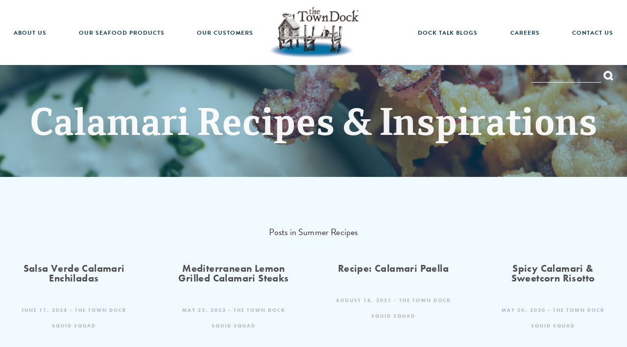

--- FILE ---
content_type: text/html; charset=UTF-8
request_url: https://www.towndock.com/recipes/tag/summer-recipes
body_size: 9519
content:
<!doctype html><!--[if lt IE 7]> <html class="no-js lt-ie9 lt-ie8 lt-ie7" lang="en" > <![endif]--><!--[if IE 7]>    <html class="no-js lt-ie9 lt-ie8" lang="en" >        <![endif]--><!--[if IE 8]>    <html class="no-js lt-ie9" lang="en" >               <![endif]--><!--[if gt IE 8]><!--><html class="no-js" lang="en"><!--<![endif]--><head>
    <meta charset="utf-8">
    <meta http-equiv="X-UA-Compatible" content="IE=edge,chrome=1">
    <meta name="author" content="The Town Dock">
    <meta name="description" content="Summer Recipes | ">
    <meta name="generator" content="HubSpot">
    <title>Recipes &amp; Inspirations — The Town Dock | Summer Recipes</title>
    <link rel="shortcut icon" href="https://www.towndock.com/hubfs/favicon-152.png">
    
<meta name="viewport" content="width=device-width, initial-scale=1">

    <script src="/hs/hsstatic/jquery-libs/static-1.4/jquery/jquery-1.11.2.js"></script>
<script>hsjQuery = window['jQuery'];</script>
    <meta property="og:description" content="Summer Recipes | ">
    <meta property="og:title" content="Recipes &amp; Inspirations — The Town Dock | Summer Recipes">
    <meta name="twitter:description" content="Summer Recipes | ">
    <meta name="twitter:title" content="Recipes &amp; Inspirations — The Town Dock | Summer Recipes">

    

    
    <style>
a.cta_button{-moz-box-sizing:content-box !important;-webkit-box-sizing:content-box !important;box-sizing:content-box !important;vertical-align:middle}.hs-breadcrumb-menu{list-style-type:none;margin:0px 0px 0px 0px;padding:0px 0px 0px 0px}.hs-breadcrumb-menu-item{float:left;padding:10px 0px 10px 10px}.hs-breadcrumb-menu-divider:before{content:'›';padding-left:10px}.hs-featured-image-link{border:0}.hs-featured-image{float:right;margin:0 0 20px 20px;max-width:50%}@media (max-width: 568px){.hs-featured-image{float:none;margin:0;width:100%;max-width:100%}}.hs-screen-reader-text{clip:rect(1px, 1px, 1px, 1px);height:1px;overflow:hidden;position:absolute !important;width:1px}
</style>

<link rel="stylesheet" href="https://www.towndock.com/hubfs/hub_generated/module_assets/1/15246537867/1744463559337/module_Header_Search_-_Town_Dock_September2019.min.css">
    

    


<meta property="og:image" content="https://www.towndock.com/hubfs/P07-A_RHODE%20ISLAND%20STYLE%20CALAMARI.jpg">
<meta property="og:image:width" content="6496">
<meta property="og:image:height" content="4331">
<meta property="og:image:alt" content="A bowl of fried calamari rings and tentacles with slice hot cherry peppers, garlic, and scallions">
<meta name="twitter:image" content="https://www.towndock.com/hubfs/P07-A_RHODE%20ISLAND%20STYLE%20CALAMARI.jpg">
<meta name="twitter:image:alt" content="A bowl of fried calamari rings and tentacles with slice hot cherry peppers, garlic, and scallions">

<meta property="og:url" content="https://www.towndock.com/recipes/tag/summer-recipes">
<meta property="og:type" content="blog">
<meta name="twitter:card" content="summary">
<link rel="alternate" type="application/rss+xml" href="https://www.towndock.com/recipes/rss.xml">
<meta name="twitter:domain" content="www.towndock.com">

<meta http-equiv="content-language" content="en">
<link rel="stylesheet" href="//7052064.fs1.hubspotusercontent-na1.net/hubfs/7052064/hub_generated/template_assets/DEFAULT_ASSET/1767118704405/template_layout.min.css">


<link rel="stylesheet" href="https://www.towndock.com/hubfs/hub_generated/template_assets/1/25854664290/1744366269393/template_The_Town_Dock_February2020-style.min.css">




</head>
<body class="blog recipe-blog  author-page    hs-content-id-83043882245 hs-blog-listing hs-blog-id-26116978598" style="">
    <div class="header-container-wrapper">
    <div class="header-container container-fluid">

<div class="row-fluid-wrapper row-depth-1 row-number-1 ">
<div class="row-fluid ">
<div class="span12 widget-span widget-type-global_group " style="" data-widget-type="global_group" data-x="0" data-w="12">
<div class="" data-global-widget-path="generated_global_groups/25850325773.html"><div class="row-fluid-wrapper row-depth-1 row-number-1 ">
<div class="row-fluid ">
<div class="span12 widget-span widget-type-cell header-desktop-group" style="" data-widget-type="cell" data-x="0" data-w="12">

<div class="row-fluid-wrapper row-depth-1 row-number-2 ">
<div class="row-fluid ">
<div class="span12 widget-span widget-type-cell desktop-logo-group" style="" data-widget-type="cell" data-x="0" data-w="12">

<div class="row-fluid-wrapper row-depth-1 row-number-3 ">
<div class="row-fluid ">
<div class="span12 widget-span widget-type-cell page-center" style="" data-widget-type="cell" data-x="0" data-w="12">

<div class="row-fluid-wrapper row-depth-1 row-number-4 ">
<div class="row-fluid ">
<div class="span12 widget-span widget-type-custom_widget custom-menu-primary desktop" style="" data-widget-type="custom_widget" data-x="0" data-w="12">
<div id="hs_cos_wrapper_module_163828583107797" class="hs_cos_wrapper hs_cos_wrapper_widget hs_cos_wrapper_type_module" style="" data-hs-cos-general-type="widget" data-hs-cos-type="module"><div class="hs-menu-wrapper active-branch flyouts hs-menu-flow-horizontal">
  <ul>
    
    
    
    
    
    <li class="hs-menu-item hs-menu-depth-1   hs-item-has-children">
      <a href="https://www.towndock.com/en-us/customers">Our Customers</a>
      
      <ul class="hs-menu-children-wrapper ">
        
        <li class="hs-menu-item hs-menu-depth-2  ">
          <a href="https://www.towndock.com/en-us/operators">Foodservice Customers</a>
          
        </li>
        
        <li class="hs-menu-item hs-menu-depth-2  ">
          <a href="https://www.towndock.com/international-customers">International Customers</a>
          
        </li>
        
        <li class="hs-menu-item hs-menu-depth-2  ">
          <a href="https://www.towndock.com/en-us/retail-stores">Retail &amp; Grocery Stores</a>
          
        </li>
        
        <li class="hs-menu-item hs-menu-depth-2  ">
          <a href="https://www.towndock.com/home-chef">Consumers &amp; Home Chefs</a>
          
        </li>
        
      </ul>
      
    </li>
    
    
    
    
    <li class="hs-menu-item hs-menu-depth-1   hs-item-has-children">
      <a href="https://www.towndock.com/en-us/browse-calamari-squid">Our Seafood Products</a>
      
      <ul class="hs-menu-children-wrapper ">
        
        <li class="hs-menu-item hs-menu-depth-2  ">
          <a href="https://www.towndock.com/en-us/browse-calamari-squid">View Our Full Seafood Portfolio</a>
          
        </li>
        
        <li class="hs-menu-item hs-menu-depth-2  ">
          <a href="https://www.towndock.com/foodservicecalamari">Foodservice Calamari</a>
          
        </li>
        
        <li class="hs-menu-item hs-menu-depth-2  ">
          <a href="https://www.towndock.com/wholesale-shellfish">Foodservice Shellfish</a>
          
        </li>
        
        <li class="hs-menu-item hs-menu-depth-2  ">
          <a href="https://www.towndock.com/retail">Retail &amp; Grocery Seafood</a>
          
        </li>
        
        <li class="hs-menu-item hs-menu-depth-2  ">
          <a href="https://www.towndock.com/en-us/fresh-fish">Foodservice &amp; Market Fresh Fish</a>
          
        </li>
        
      </ul>
      
    </li>
    
    
    
    
    <li class="hs-menu-item hs-menu-depth-1   hs-item-has-children">
      <a href="https://www.towndock.com/en-us/who-we-are">About Us</a>
      
      <ul class="hs-menu-children-wrapper ">
        
        <li class="hs-menu-item hs-menu-depth-2  ">
          <a href="https://www.towndock.com/en-us/who-we-are">Who We Are</a>
          
        </li>
        
        <li class="hs-menu-item hs-menu-depth-2  ">
          <a href="https://www.towndock.com/en-us/our-commitment">Our Commitment</a>
          
        </li>
        
        <li class="hs-menu-item hs-menu-depth-2  ">
          <a href="https://www.towndock.com/en-us/the-fleet">The Fleet</a>
          
        </li>
        
        <li class="hs-menu-item hs-menu-depth-2  ">
          <a href="https://www.towndock.com/our-associations">Our Associations</a>
          
        </li>
        
      </ul>
      
    </li>
    
    
    
    <li class="custom-logo custom-menu-item hs-menu-item hs-menu-depth-1 active-branch  hs-item-has-children">
      
      <a href="/">
        <img src="https://www.towndock.com/hubfs/The_Town_Dock_February2020%20Theme/Images/TTD-Full-Color.jpg" alt="The Town Dock" style="width:1500px">
      </a>
      
    </li>
    
    
    <li class="hs-menu-item hs-menu-depth-1 active-branch  hs-item-has-children">
      <a href="">Dock Talk Blogs</a>
      
      <ul class="hs-menu-children-wrapper active-branch">
        
        <li class="hs-menu-item hs-menu-depth-2 active active-branch ">
          <a href="https://www.towndock.com/recipes">Recipe Blog</a>
          
        </li>
        
        <li class="hs-menu-item hs-menu-depth-2  ">
          <a href="https://www.towndock.com/news">Company News Blog</a>
          
        </li>
        
      </ul>
      
    </li>
    
    
    
    
    <li class="hs-menu-item hs-menu-depth-1   hs-item-has-children">
      <a href="https://www.towndock.com/en-us/careers">Careers</a>
      
      <ul class="hs-menu-children-wrapper ">
        
        <li class="hs-menu-item hs-menu-depth-2  ">
          <a href="https://www.towndock.com/en-us/careers">At Town Dock</a>
          
        </li>
        
        <li class="hs-menu-item hs-menu-depth-2  ">
          <a href="https://www.towndock.com/en-us/partner-fishermen">Partner Fishermen</a>
          
        </li>
        
      </ul>
      
    </li>
    
    
    
    
    <li class="hs-menu-item hs-menu-depth-1   ">
      <a href="https://www.towndock.com/contact-us">Contact Us</a>
      
    </li>
    
  </ul>
</div></div>

</div><!--end widget-span -->
</div><!--end row-->
</div><!--end row-wrapper -->

</div><!--end widget-span -->
</div><!--end row-->
</div><!--end row-wrapper -->

</div><!--end widget-span -->
</div><!--end row-->
</div><!--end row-wrapper -->

<div class="row-fluid-wrapper row-depth-1 row-number-5 ">
<div class="row-fluid ">
<div class="span12 widget-span widget-type-cell header-search-group" style="" data-widget-type="cell" data-x="0" data-w="12">

<div class="row-fluid-wrapper row-depth-1 row-number-6 ">
<div class="row-fluid ">
<div class="span12 widget-span widget-type-cell page-center" style="" data-widget-type="cell" data-x="0" data-w="12">

<div class="row-fluid-wrapper row-depth-1 row-number-7 ">
<div class="row-fluid ">
<div class="span12 widget-span widget-type-custom_widget " style="" data-widget-type="custom_widget" data-x="0" data-w="12">
<div id="hs_cos_wrapper_module_1581999109588115" class="hs_cos_wrapper hs_cos_wrapper_widget hs_cos_wrapper_type_module" style="" data-hs-cos-general-type="widget" data-hs-cos-type="module">

<div class="hs-search-field"> 
    <div class="hs-search-field__bar"> 
      <form action="/hs-search-results">
        
        <input type="text" class="hs-search-field__input" name="term" autocomplete="off" aria-label="Search" placeholder="Search">
        
        
          <input type="hidden" name="type" value="SITE_PAGE">
        
        
        
          <input type="hidden" name="type" value="BLOG_POST">
          <input type="hidden" name="type" value="LISTING_PAGE">
        
        

        
          <button aria-label="Search"><span id="hs_cos_wrapper_module_1581999109588115_" class="hs_cos_wrapper hs_cos_wrapper_widget hs_cos_wrapper_type_icon" style="" data-hs-cos-general-type="widget" data-hs-cos-type="icon"><svg version="1.0" xmlns="http://www.w3.org/2000/svg" viewbox="0 0 512 512" aria-hidden="true"><g id="search1_layer"><path d="M505 442.7L405.3 343c-4.5-4.5-10.6-7-17-7H372c27.6-35.3 44-79.7 44-128C416 93.1 322.9 0 208 0S0 93.1 0 208s93.1 208 208 208c48.3 0 92.7-16.4 128-44v16.3c0 6.4 2.5 12.5 7 17l99.7 99.7c9.4 9.4 24.6 9.4 33.9 0l28.3-28.3c9.4-9.4 9.4-24.6.1-34zM208 336c-70.7 0-128-57.2-128-128 0-70.7 57.2-128 128-128 70.7 0 128 57.2 128 128 0 70.7-57.2 128-128 128z" /></g></svg></span></button>
        
      </form>
    </div>
    <ul class="hs-search-field__suggestions"></ul>
</div></div>

</div><!--end widget-span -->
</div><!--end row-->
</div><!--end row-wrapper -->

</div><!--end widget-span -->
</div><!--end row-->
</div><!--end row-wrapper -->

</div><!--end widget-span -->
</div><!--end row-->
</div><!--end row-wrapper -->

</div><!--end widget-span -->
</div><!--end row-->
</div><!--end row-wrapper -->

<div class="row-fluid-wrapper row-depth-1 row-number-8 ">
<div class="row-fluid ">
<div class="span12 widget-span widget-type-cell header-mobile-group" style="" data-widget-type="cell" data-x="0" data-w="12">

<div class="row-fluid-wrapper row-depth-1 row-number-9 ">
<div class="row-fluid ">
<div class="span4 widget-span widget-type-custom_widget mobile-trigger-group" style="" data-widget-type="custom_widget" data-x="0" data-w="4">
<div id="hs_cos_wrapper_module_1582008155746554" class="hs_cos_wrapper hs_cos_wrapper_widget hs_cos_wrapper_type_module widget-type-rich_text" style="" data-hs-cos-general-type="widget" data-hs-cos-type="module"><span id="hs_cos_wrapper_module_1582008155746554_" class="hs_cos_wrapper hs_cos_wrapper_widget hs_cos_wrapper_type_rich_text" style="" data-hs-cos-general-type="widget" data-hs-cos-type="rich_text"><button> <svg class="Icon Icon--plus" viewbox="0 0 20 20"> <svg id="plus-icon--even" viewbox="0 0 20 20"> <line x1="0" y1="10" x2="20" y2="10"></line> <line x1="10" y1="0" x2="10" y2="20"></line> </svg> </svg> </button></span></div>

</div><!--end widget-span -->
<div class="span4 widget-span widget-type-custom_widget mobile-logo" style="" data-widget-type="custom_widget" data-x="4" data-w="4">
<div id="hs_cos_wrapper_module_1582008011067442" class="hs_cos_wrapper hs_cos_wrapper_widget hs_cos_wrapper_type_module widget-type-logo" style="" data-hs-cos-general-type="widget" data-hs-cos-type="module">
  






















  
  <span id="hs_cos_wrapper_module_1582008011067442_hs_logo_widget" class="hs_cos_wrapper hs_cos_wrapper_widget hs_cos_wrapper_type_logo" style="" data-hs-cos-general-type="widget" data-hs-cos-type="logo"><a href="/" id="hs-link-module_1582008011067442_hs_logo_widget" style="border-width:0px;border:0px;"><img src="https://www.towndock.com/hs-fs/hubfs/The_Town_Dock_February2020%20Theme/Images/TTD-Full-Color.jpg?width=1500&amp;height=971&amp;name=TTD-Full-Color.jpg" class="hs-image-widget " height="971" style="height: auto;width:1500px;border-width:0px;border:0px;" width="1500" alt="Town_Dock" title="Town_Dock" srcset="https://www.towndock.com/hs-fs/hubfs/The_Town_Dock_February2020%20Theme/Images/TTD-Full-Color.jpg?width=750&amp;height=486&amp;name=TTD-Full-Color.jpg 750w, https://www.towndock.com/hs-fs/hubfs/The_Town_Dock_February2020%20Theme/Images/TTD-Full-Color.jpg?width=1500&amp;height=971&amp;name=TTD-Full-Color.jpg 1500w, https://www.towndock.com/hs-fs/hubfs/The_Town_Dock_February2020%20Theme/Images/TTD-Full-Color.jpg?width=2250&amp;height=1457&amp;name=TTD-Full-Color.jpg 2250w, https://www.towndock.com/hs-fs/hubfs/The_Town_Dock_February2020%20Theme/Images/TTD-Full-Color.jpg?width=3000&amp;height=1942&amp;name=TTD-Full-Color.jpg 3000w, https://www.towndock.com/hs-fs/hubfs/The_Town_Dock_February2020%20Theme/Images/TTD-Full-Color.jpg?width=3750&amp;height=2428&amp;name=TTD-Full-Color.jpg 3750w, https://www.towndock.com/hs-fs/hubfs/The_Town_Dock_February2020%20Theme/Images/TTD-Full-Color.jpg?width=4500&amp;height=2913&amp;name=TTD-Full-Color.jpg 4500w" sizes="(max-width: 1500px) 100vw, 1500px"></a></span>
</div>

</div><!--end widget-span -->
<div class="span4 widget-span widget-type-custom_widget mobile-header-search" style="" data-widget-type="custom_widget" data-x="8" data-w="4">
<div id="hs_cos_wrapper_module_1582008167846560" class="hs_cos_wrapper hs_cos_wrapper_widget hs_cos_wrapper_type_module widget-type-rich_text" style="" data-hs-cos-general-type="widget" data-hs-cos-type="module"><span id="hs_cos_wrapper_module_1582008167846560_" class="hs_cos_wrapper hs_cos_wrapper_widget hs_cos_wrapper_type_rich_text" style="" data-hs-cos-general-type="widget" data-hs-cos-type="rich_text"><a href="https://www.towndock.com/hs-search-results?term=&amp;type=SITE_PAGE&amp;type=BLOG_POST&amp;type=LISTING_PAGE"> <svg id="search-icon" viewbox="0 0 20 20"><line fill="none" stroke-miterlimit="10" stroke-linecap="butt" x1="13.9" y1="14" x2="18.6" y2="18.6"></line><circle fill="none" stroke-miterlimit="10" cx="9" cy="9" r="7"></circle></svg></a></span></div>

</div><!--end widget-span -->
</div><!--end row-->
</div><!--end row-wrapper -->

</div><!--end widget-span -->
</div><!--end row-->
</div><!--end row-wrapper -->

<div class="row-fluid-wrapper row-depth-1 row-number-10 ">
<div class="row-fluid ">
<div class="span12 widget-span widget-type-cell mobile-menu-overlay" style="" data-widget-type="cell" data-x="0" data-w="12">

<div class="row-fluid-wrapper row-depth-1 row-number-11 ">
<div class="row-fluid ">
<div class="span5 widget-span widget-type-custom_widget custom-menu-primary mobile" style="" data-widget-type="custom_widget" data-x="0" data-w="5">
<div id="hs_cos_wrapper_module_1582009640225910" class="hs_cos_wrapper hs_cos_wrapper_widget hs_cos_wrapper_type_module widget-type-menu" style="" data-hs-cos-general-type="widget" data-hs-cos-type="module">
<span id="hs_cos_wrapper_module_1582009640225910_" class="hs_cos_wrapper hs_cos_wrapper_widget hs_cos_wrapper_type_menu" style="" data-hs-cos-general-type="widget" data-hs-cos-type="menu"><div id="hs_menu_wrapper_module_1582009640225910_" class="hs-menu-wrapper active-branch flyouts hs-menu-flow-horizontal" role="navigation" data-sitemap-name="default" data-menu-id="25988816277" aria-label="Navigation Menu">
 <ul role="menu" class="active-branch">
  <li class="hs-menu-item hs-menu-depth-1 hs-item-has-children" role="none"><a href="javascript:;" aria-haspopup="true" aria-expanded="false" role="menuitem">About Us</a>
   <ul role="menu" class="hs-menu-children-wrapper">
    <li class="hs-menu-item hs-menu-depth-2" role="none"><a href="https://www.towndock.com/en-us/who-we-are" role="menuitem">Who We Are</a></li>
    <li class="hs-menu-item hs-menu-depth-2" role="none"><a href="https://www.towndock.com/en-us/our-commitment" role="menuitem">Our Commitment</a></li>
    <li class="hs-menu-item hs-menu-depth-2" role="none"><a href="https://www.towndock.com/en-us/the-fleet" role="menuitem">The Fleet</a></li>
    <li class="hs-menu-item hs-menu-depth-2" role="none"><a href="https://www.towndock.com/our-associations" role="menuitem">Our Associations</a></li>
   </ul></li>
  <li class="hs-menu-item hs-menu-depth-1 hs-item-has-children" role="none"><a href="javascript:;" aria-haspopup="true" aria-expanded="false" role="menuitem">Our Products</a>
   <ul role="menu" class="hs-menu-children-wrapper">
    <li class="hs-menu-item hs-menu-depth-2" role="none"><a href="https://www.towndock.com/en-us/browse-calamari-squid" role="menuitem">Browse Complete Seafood Portfolio</a></li>
    <li class="hs-menu-item hs-menu-depth-2" role="none"><a href="https://www.towndock.com/foodservicecalamari" role="menuitem">Foodservice Calamari</a></li>
    <li class="hs-menu-item hs-menu-depth-2" role="none"><a href="https://www.towndock.com/wholesale-shellfish" role="menuitem">Foodservice Shellfish</a></li>
    <li class="hs-menu-item hs-menu-depth-2" role="none"><a href="https://www.towndock.com/retail" role="menuitem">Retail &amp; Grocery Seafood</a></li>
    <li class="hs-menu-item hs-menu-depth-2" role="none"><a href="https://www.towndock.com/en-us/fresh-fish" role="menuitem">Foodservice &amp; Market Fresh Fish</a></li>
   </ul></li>
  <li class="hs-menu-item hs-menu-depth-1 hs-item-has-children" role="none"><a href="javascript:;" aria-haspopup="true" aria-expanded="false" role="menuitem">Our Customers</a>
   <ul role="menu" class="hs-menu-children-wrapper">
    <li class="hs-menu-item hs-menu-depth-2" role="none"><a href="https://www.towndock.com/en-us/operators" role="menuitem">Foodservice Operators</a></li>
    <li class="hs-menu-item hs-menu-depth-2" role="none"><a href="https://www.towndock.com/international-customers" role="menuitem">International Customers</a></li>
    <li class="hs-menu-item hs-menu-depth-2" role="none"><a href="https://www.towndock.com/en-us/retail-stores" role="menuitem">Retail &amp; Grocery Customers</a></li>
    <li class="hs-menu-item hs-menu-depth-2" role="none"><a href="https://www.towndock.com/home-chef" role="menuitem">Consumers &amp; Home Chefs</a></li>
   </ul></li>
  <li class="hs-menu-item hs-menu-depth-1 hs-item-has-children active-branch" role="none"><a href="javascript:;" aria-haspopup="true" aria-expanded="false" role="menuitem">Dock Talk</a>
   <ul role="menu" class="hs-menu-children-wrapper active-branch">
    <li class="hs-menu-item hs-menu-depth-2 active active-branch" role="none"><a href="https://www.towndock.com/recipes" role="menuitem">Recipe Blog</a></li>
    <li class="hs-menu-item hs-menu-depth-2" role="none"><a href="https://www.towndock.com/news" role="menuitem">Company News Blog</a></li>
   </ul></li>
  <li class="hs-menu-item hs-menu-depth-1 hs-item-has-children" role="none"><a href="javascript:;" aria-haspopup="true" aria-expanded="false" role="menuitem">Careers</a>
   <ul role="menu" class="hs-menu-children-wrapper">
    <li class="hs-menu-item hs-menu-depth-2" role="none"><a href="https://www.towndock.com/en-us/careers" role="menuitem">At Town Dock</a></li>
    <li class="hs-menu-item hs-menu-depth-2" role="none"><a href="https://www.towndock.com/en-us/partner-fishermen" role="menuitem">Partner Fishermen</a></li>
   </ul></li>
  <li class="hs-menu-item hs-menu-depth-1" role="none"><a href="https://www.towndock.com/contact-us" role="menuitem">Contact Us</a></li>
 </ul>
</div></span></div>

</div><!--end widget-span -->
<div class="span7 widget-span widget-type-custom_widget mobile-menu-close-btn" style="" data-widget-type="custom_widget" data-x="5" data-w="7">
<div id="hs_cos_wrapper_module_15820101961451140" class="hs_cos_wrapper hs_cos_wrapper_widget hs_cos_wrapper_type_module widget-type-rich_text" style="" data-hs-cos-general-type="widget" data-hs-cos-type="module"><span id="hs_cos_wrapper_module_15820101961451140_" class="hs_cos_wrapper hs_cos_wrapper_widget hs_cos_wrapper_type_rich_text" style="" data-hs-cos-general-type="widget" data-hs-cos-type="rich_text"><button> <svg class="Icon Icon--close" viewbox="0 0 16 16"><svg id="close-icon" viewbox="0 0 16 16"><line fill="none" stroke-miterlimit="10" x1="1.4" y1="1.4" x2="14.4" y2="14.4"></line><line fill="none" stroke-miterlimit="10" x1="1.4" y1="14.4" x2="14.4" y2="1.4"></line></svg></svg> </button></span></div>

</div><!--end widget-span -->
</div><!--end row-->
</div><!--end row-wrapper -->

</div><!--end widget-span -->
</div><!--end row-->
</div><!--end row-wrapper -->
</div>
</div><!--end widget-span -->
</div><!--end row-->
</div><!--end row-wrapper -->

    </div><!--end header -->
</div><!--end header wrapper -->

<div class="body-container-wrapper">
    <div class="body-container container-fluid">

<div class="row-fluid-wrapper row-depth-1 row-number-1 ">
<div class="row-fluid ">
<div class="span12 widget-span widget-type-custom_widget " style="" data-widget-type="custom_widget" data-x="0" data-w="12">
<div id="hs_cos_wrapper_module_15821928746913566" class="hs_cos_wrapper hs_cos_wrapper_widget hs_cos_wrapper_type_module" style="" data-hs-cos-general-type="widget" data-hs-cos-type="module">
<div class="Parallax-host-outer">
  <div class="Parallax-host" data-parallax-host>
    <div class="Parallax-item" data-parallax-item data-parallax-id=""></div>  

  </div>
</div>

<section class="blog new-banner-area " data-parallax-original-element data-collection-id="" data-parallax-id="" data-controller="Parallax">

  <div class="page-center  no-banner-heading ">
    <div class="banner_area_inner">
      <h1>
        Calamari Recipes &amp; Inspirations
      </h1>
    </div>
  </div>
  <figure data-parallax-image-wrapper>
    <img data-src="https://cdn2.hubspot.net/hubfs/6337460/The_Town_Dock_February2020%20Theme/Images/CALAMARI-FRITTA-DETAIL-02.png" data-image="https://cdn2.hubspot.net/hubfs/6337460/The_Town_Dock_February2020%20Theme/Images/CALAMARI-FRITTA-DETAIL-02.png" data-image-dimensions="2172x1448" data-image-focal-point="0.49008919722497524,0.8750813877778811" alt="Calamari Recipes &amp; Inspirations" data-load="false">
  </figure>
</section>
<script type="text/javascript">
  SQUARESPACE_ROLLUPS = {};
</script>
<script>
  (function(rollups, name) {
    if (!rollups[name]) {
      rollups[name] = {};
    }
    rollups[name].js = ["//cdn2.hubspot.net/hubfs/6337460/The_Town_Dock_February2020%20Theme/JS/common-784e93f331efdecb3064c-min.en-US.js"];
  })(SQUARESPACE_ROLLUPS, 'squarespace-common');
</script>
<script crossorigin="anonymous" src="https://www.towndock.com/hubfs/The_Town_Dock_February2020%20Theme/JS/common-784e93f331efdecb3064c-min.en-US.js"></script>
<script crossorigin="anonymous" src="https://www.towndock.com/hubfs/The_Town_Dock_February2020%20Theme/JS/performance-88a48f1964a60ec544597-min.en-US.js" defer></script>
<script data-name="static-context">
  Static = window.Static || {};
  Static.SQUARESPACE_CONTEXT = {
    "rollups": {},
    "website": {},
    "websiteSettings": {},
    "tweakJSON": {
      "tweak-overlay-parallax-enabled": "true",
      "tweak-overlay-parallax-new-math": "true"
    }
  };
</script>
<script type="text/javascript">
  SquarespaceFonts.loadViaContext();
  Squarespace.load(window);
</script>

<script>
  Static.COOKIE_BANNER_CAPABLE = true;
</script>
<script type="text/javascript" data-sqs-type="imageloader-bootstrapper">
  (function() {
    if (window.ImageLoader) {
      window.ImageLoader.bootstrap({}, document);
    }
  })();
</script></div>

</div><!--end widget-span -->
</div><!--end row-->
</div><!--end row-wrapper -->

<div class="row-fluid-wrapper row-depth-1 row-number-2 ">
<div class="row-fluid ">
<div class="span12 widget-span widget-type-cell content-wrapper" style="" data-widget-type="cell" data-x="0" data-w="12">

<div class="row-fluid-wrapper row-depth-1 row-number-3 ">
<div class="row-fluid ">
<div class="span12 widget-span widget-type-cell blog-listing-content-group" style="" data-widget-type="cell" data-x="0" data-w="12">

<div class="row-fluid-wrapper row-depth-1 row-number-4 ">
<div class="row-fluid ">
<div class="span12 widget-span widget-type-cell page-center content-wrapper" style="" data-widget-type="cell" data-x="0" data-w="12">

<div class="row-fluid-wrapper row-depth-1 row-number-5 ">
<div class="row-fluid ">
<div class="span12 widget-span widget-type-custom_widget blog-top-sec" style="" data-widget-type="custom_widget" data-x="0" data-w="12">
<div id="hs_cos_wrapper_module_15821929955963687" class="hs_cos_wrapper hs_cos_wrapper_widget hs_cos_wrapper_type_module" style="" data-hs-cos-general-type="widget" data-hs-cos-type="module"><div class="no_padding cwb_wrap">
  <div class="padding cwb_content">
    <h2 style="text-align: center;">Take a look through our recipes and inspirations and see what calamari can do!</h2>
<div style="text-align: center;">Never miss a new recipe - sign up for updates right to your inbox.&nbsp;</div>
  </div>
  
  <div class="padding cwb_btn">
    <a class="btn transparent">  
      Sign Up for Our Newsletter
    </a>
  </div>
  
</div>
<div class="pop_from">
  <div class="lightbox-background"></div>
  <div class="lightbox-inner pop_inner">
    <div class="lightbox-content pop_content">
      <div class="from_wrapper">
        <div class="form-title">Sign Up</div>
        <div class="form-inner-wrapper">
          <span id="hs_cos_wrapper_module_15821929955963687_" class="hs_cos_wrapper hs_cos_wrapper_widget hs_cos_wrapper_type_form" style="" data-hs-cos-general-type="widget" data-hs-cos-type="form"><h3 id="hs_cos_wrapper_form_188330024_title" class="hs_cos_wrapper form-title" data-hs-cos-general-type="widget_field" data-hs-cos-type="text"></h3>

<div id="hs_form_target_form_188330024"></div>









</span>
        </div>
      </div>
      <div class="lightbox-close">×</div>
    </div>
  </div>
</div></div>

</div><!--end widget-span -->
</div><!--end row-->
</div><!--end row-wrapper -->

<div class="row-fluid-wrapper row-depth-1 row-number-6 ">
<div class="row-fluid ">
<div class="span12 widget-span widget-type-cell blog-content" style="" data-widget-type="cell" data-x="0" data-w="12">

<div class="row-fluid-wrapper row-depth-2 row-number-1 ">
<div class="row-fluid ">
<div class="span12 widget-span widget-type-custom_widget " style="" data-widget-type="custom_widget" data-x="0" data-w="12">
<div id="hs_cos_wrapper_module_1523032069834331" class="hs_cos_wrapper hs_cos_wrapper_widget hs_cos_wrapper_type_module widget-type-blog_content" style="" data-hs-cos-general-type="widget" data-hs-cos-type="module">
   <div class="blog-section">
<div class="blog-listing-wrapper cell-wrapper">
<div class="blog-section">
<div class="blog-listing-wrapper cell-wrapper">
<div class="hs-author-profile topic">
<h2 class="hs-author-name">Posts in <span>summer recipes</span></h2>
</div>
<div class="post-listing">         
<div class="post-item">
<div class="blog list-image-wrapper">
<a href="https://www.towndock.com/recipes/salsa-verde-calamari-enchiladas">
<img src="https://www.towndock.com/hs-fs/hubfs/Salsa%20Verde%20Calamari%20Enchiladas%20LinkedIn.jpg?width=1500&amp;name=Salsa%20Verde%20Calamari%20Enchiladas%20LinkedIn.jpg" alt="Salsa Verde Calamari Enchiladas">
</a>
</div>
<div class="blog list-content">
<div class="post-header">
<h2><a href="https://www.towndock.com/recipes/salsa-verde-calamari-enchiladas">Salsa Verde Calamari Enchiladas</a></h2>
</div>
<div class="blog-post-date">
<time>June 11, 2024</time>
<a class="author-link" href="https://www.towndock.com/recipes/author/squid-squad">The Town Dock Squid Squad</a>
</div>
<p class="blog-topics">
<a class="topic-link" href="https://www.towndock.com/recipes/tag/recipes">Recipes</a>,
<a class="topic-link" href="https://www.towndock.com/recipes/tag/calamari">Calamari</a>,
<a class="topic-link" href="https://www.towndock.com/recipes/tag/home-chef">Home chef</a>,
<a class="topic-link" href="https://www.towndock.com/recipes/tag/summer-recipes">Summer Recipes</a>,
<a class="topic-link" href="https://www.towndock.com/recipes/tag/healthy">Healthy</a>,
<a class="topic-link" href="https://www.towndock.com/recipes/tag/calamari-recipes">Calamari Recipes</a>,
<a class="topic-link" href="https://www.towndock.com/recipes/tag/salsa-verde-calamari-enchiladas">Salsa Verde Calamari Enchiladas</a>
</p>
</div>     
</div>
<div class="post-item">
<div class="blog list-image-wrapper">
<a href="https://www.towndock.com/recipes/lemon-grilled-steak">
<img src="https://www.towndock.com/hs-fs/hubfs/P04-A_Lemon%20Grilled%20Calamari%20Steak%20with%20Mediterranean%20Salsa%20-%20Web.jpg?width=1500&amp;name=P04-A_Lemon%20Grilled%20Calamari%20Steak%20with%20Mediterranean%20Salsa%20-%20Web.jpg" alt="Mediterranean Lemon Grilled Calamari Steaks">
</a>
</div>
<div class="blog list-content">
<div class="post-header">
<h2><a href="https://www.towndock.com/recipes/lemon-grilled-steak">Mediterranean Lemon Grilled Calamari Steaks</a></h2>
</div>
<div class="blog-post-date">
<time>May 25, 2023</time>
<a class="author-link" href="https://www.towndock.com/recipes/author/squid-squad">The Town Dock Squid Squad</a>
</div>
<p class="blog-topics">
<a class="topic-link" href="https://www.towndock.com/recipes/tag/recipes">Recipes</a>,
<a class="topic-link" href="https://www.towndock.com/recipes/tag/grilled-calamari">Grilled Calamari</a>,
<a class="topic-link" href="https://www.towndock.com/recipes/tag/summer-recipes">Summer Recipes</a>,
<a class="topic-link" href="https://www.towndock.com/recipes/tag/healthy">Healthy</a>,
<a class="topic-link" href="https://www.towndock.com/recipes/tag/mediterranean-diet">Mediterranean diet</a>,
<a class="topic-link" href="https://www.towndock.com/recipes/tag/calamari-steaks">calamari steaks</a>
</p>
</div>     
</div>
<div class="post-item">
<div class="blog list-image-wrapper">
<a href="https://www.towndock.com/recipes/calamari-paella">
<img src="https://www.towndock.com/hs-fs/hubfs/P04-B_CALAMARI%20PAELLA-web.jpg?width=1500&amp;name=P04-B_CALAMARI%20PAELLA-web.jpg" alt="Recipe: Calamari Paella">
</a>
</div>
<div class="blog list-content">
<div class="post-header">
<h2><a href="https://www.towndock.com/recipes/calamari-paella">Recipe: Calamari Paella</a></h2>
</div>
<div class="blog-post-date">
<time>August 18, 2021</time>
<a class="author-link" href="https://www.towndock.com/recipes/author/squid-squad">The Town Dock Squid Squad</a>
</div>
<p class="blog-topics">
<a class="topic-link" href="https://www.towndock.com/recipes/tag/recipes">Recipes</a>,
<a class="topic-link" href="https://www.towndock.com/recipes/tag/retail-friendly">Retail Friendly</a>,
<a class="topic-link" href="https://www.towndock.com/recipes/tag/culinary-trends">Culinary Trends</a>,
<a class="topic-link" href="https://www.towndock.com/recipes/tag/summer-recipes">Summer Recipes</a>
</p>
</div>     
</div>
<div class="post-item">
<div class="blog list-image-wrapper">
<a href="https://www.towndock.com/recipes/spicy-calamari-risotto">
<img src="https://www.towndock.com/hs-fs/hubfs/Spicy-Risotto.png?width=1500&amp;name=Spicy-Risotto.png" alt="Spicy Calamari &amp; Sweetcorn Risotto">
</a>
</div>
<div class="blog list-content">
<div class="post-header">
<h2><a href="https://www.towndock.com/recipes/spicy-calamari-risotto">Spicy Calamari &amp; Sweetcorn Risotto</a></h2>
</div>
<div class="blog-post-date">
<time>May 20, 2020</time>
<a class="author-link" href="https://www.towndock.com/recipes/author/squid-squad">The Town Dock Squid Squad</a>
</div>
<p class="blog-topics">
<a class="topic-link" href="https://www.towndock.com/recipes/tag/food-trends">Food Trends</a>,
<a class="topic-link" href="https://www.towndock.com/recipes/tag/home-chef">Home chef</a>,
<a class="topic-link" href="https://www.towndock.com/recipes/tag/summer-recipes">Summer Recipes</a>,
<a class="topic-link" href="https://www.towndock.com/recipes/tag/takeout-friendly">Takeout Friendly</a>,
<a class="topic-link" href="https://www.towndock.com/recipes/tag/mexican-food">Mexican food</a>
</p>
</div>     
</div>
<div class="post-item">
<div class="blog list-image-wrapper">
<a href="https://www.towndock.com/recipes/recipe-chimichurri-calamari-steak-sandwich">
<img src="https://www.towndock.com/hs-fs/hubfs/Chimi-Steak.png?width=1500&amp;name=Chimi-Steak.png" alt="Recipe: Chimichurri Calamari Steak Sandwich">
</a>
</div>
<div class="blog list-content">
<div class="post-header">
<h2><a href="https://www.towndock.com/recipes/recipe-chimichurri-calamari-steak-sandwich">Recipe: Chimichurri Calamari Steak Sandwich</a></h2>
</div>
<div class="blog-post-date">
<time>April 21, 2020</time>
<a class="author-link" href="https://www.towndock.com/recipes/author/squid-squad">The Town Dock Squid Squad</a>
</div>
<p class="blog-topics">
<a class="topic-link" href="https://www.towndock.com/recipes/tag/recipes">Recipes</a>,
<a class="topic-link" href="https://www.towndock.com/recipes/tag/seafood-swaps">Seafood Swaps</a>,
<a class="topic-link" href="https://www.towndock.com/recipes/tag/products">Products</a>,
<a class="topic-link" href="https://www.towndock.com/recipes/tag/food-trends">Food Trends</a>,
<a class="topic-link" href="https://www.towndock.com/recipes/tag/grilled-calamari">Grilled Calamari</a>,
<a class="topic-link" href="https://www.towndock.com/recipes/tag/home-chef">Home chef</a>,
<a class="topic-link" href="https://www.towndock.com/recipes/tag/summer-recipes">Summer Recipes</a>,
<a class="topic-link" href="https://www.towndock.com/recipes/tag/takeout-friendly">Takeout Friendly</a>
</p>
</div>     
</div>
<div class="post-item">
<div class="blog list-image-wrapper">
<a href="https://www.towndock.com/recipes/recipe-calamari-banh-mi">
<img src="https://www.towndock.com/hs-fs/hubfs/Blog/CALAMARI-BANH-MI.jpg?width=1500&amp;name=CALAMARI-BANH-MI.jpg" alt="Recipe:&nbsp;Calamari Banh Mi">
</a>
</div>
<div class="blog list-content">
<div class="post-header">
<h2><a href="https://www.towndock.com/recipes/recipe-calamari-banh-mi">Recipe:&nbsp;Calamari Banh Mi</a></h2>
</div>
<div class="blog-post-date">
<time>February 20, 2019</time>
<a class="author-link" href="https://www.towndock.com/recipes/author/squid-squad">The Town Dock Squid Squad</a>
</div>
<p class="blog-topics">
<a class="topic-link" href="https://www.towndock.com/recipes/tag/recipes">Recipes</a>,
<a class="topic-link" href="https://www.towndock.com/recipes/tag/fried-calamari">Fried Calamari</a>,
<a class="topic-link" href="https://www.towndock.com/recipes/tag/culinary-trends">Culinary Trends</a>,
<a class="topic-link" href="https://www.towndock.com/recipes/tag/food-trends">Food Trends</a>,
<a class="topic-link" href="https://www.towndock.com/recipes/tag/ethnic-food-trends">Ethnic food trends</a>,
<a class="topic-link" href="https://www.towndock.com/recipes/tag/summer-recipes">Summer Recipes</a>,
<a class="topic-link" href="https://www.towndock.com/recipes/tag/takeout-friendly">Takeout Friendly</a>
</p>
</div>     
</div>
<div class="post-item">
<div class="blog list-image-wrapper">
<a href="https://www.towndock.com/recipes/recipe-spiced-calamari-with-fennel-and-smashed-avocado">
<img src="https://www.towndock.com/hs-fs/hubfs/Blog/Spiced-Calamari-with-Fennel-and-Smashed-Avocado.jpg?width=1500&amp;name=Spiced-Calamari-with-Fennel-and-Smashed-Avocado.jpg" alt="Recipe:&nbsp;Spiced Calamari with Fennel &amp; Smashed Avocado">
</a>
</div>
<div class="blog list-content">
<div class="post-header">
<h2><a href="https://www.towndock.com/recipes/recipe-spiced-calamari-with-fennel-and-smashed-avocado">Recipe:&nbsp;Spiced Calamari with Fennel &amp; Smashed Avocado</a></h2>
</div>
<div class="blog-post-date">
<time>March 22, 2018</time>
<a class="author-link" href="https://www.towndock.com/recipes/author/squid-squad">The Town Dock Squid Squad</a>
</div>
<p class="blog-topics">
<a class="topic-link" href="https://www.towndock.com/recipes/tag/recipes">Recipes</a>,
<a class="topic-link" href="https://www.towndock.com/recipes/tag/spicy-calamari">Spicy Calamari</a>,
<a class="topic-link" href="https://www.towndock.com/recipes/tag/retail-friendly">Retail Friendly</a>,
<a class="topic-link" href="https://www.towndock.com/recipes/tag/home-chef">Home chef</a>,
<a class="topic-link" href="https://www.towndock.com/recipes/tag/summer-recipes">Summer Recipes</a>,
<a class="topic-link" href="https://www.towndock.com/recipes/tag/brunch">Brunch</a>,
<a class="topic-link" href="https://www.towndock.com/recipes/tag/eat-clean">Eat clean</a>,
<a class="topic-link" href="https://www.towndock.com/recipes/tag/healthy">Healthy</a>
</p>
</div>     
</div>
</div>
<div class="blog-pagination">
<a class="all-posts-link" href="https://www.towndock.com/recipes/all">All Posts</a>
</div>
</div>
</div>
</div>
</div>
</div>

</div><!--end widget-span -->
</div><!--end row-->
</div><!--end row-wrapper -->

</div><!--end widget-span -->
</div><!--end row-->
</div><!--end row-wrapper -->

</div><!--end widget-span -->
</div><!--end row-->
</div><!--end row-wrapper -->

</div><!--end widget-span -->
</div><!--end row-->
</div><!--end row-wrapper -->

</div><!--end widget-span -->
</div><!--end row-->
</div><!--end row-wrapper -->

    </div><!--end body -->
</div><!--end body wrapper -->

<div class="footer-container-wrapper">
    <div class="footer-container container-fluid">

<div class="row-fluid-wrapper row-depth-1 row-number-1 ">
<div class="row-fluid ">
<div class="span12 widget-span widget-type-global_group " style="" data-widget-type="global_group" data-x="0" data-w="12">
<div class="" data-global-widget-path="generated_global_groups/25850391339.html"><div class="row-fluid-wrapper row-depth-1 row-number-1 ">
<div class="row-fluid ">
<div class="span12 widget-span widget-type-cell footer-group" style="" data-widget-type="cell" data-x="0" data-w="12">

<div class="row-fluid-wrapper row-depth-1 row-number-2 ">
<div class="row-fluid ">
<div class="span12 widget-span widget-type-cell page-center" style="" data-widget-type="cell" data-x="0" data-w="12">

<div class="row-fluid-wrapper row-depth-1 row-number-3 ">
<div class="row-fluid ">
<div class="span12 widget-span widget-type-custom_widget footer-contact" style="" data-widget-type="custom_widget" data-x="0" data-w="12">
<div id="hs_cos_wrapper_module_151811918217345" class="hs_cos_wrapper hs_cos_wrapper_widget hs_cos_wrapper_type_module widget-type-rich_text" style="" data-hs-cos-general-type="widget" data-hs-cos-type="module"><span id="hs_cos_wrapper_module_151811918217345_" class="hs_cos_wrapper hs_cos_wrapper_widget hs_cos_wrapper_type_rich_text" style="" data-hs-cos-general-type="widget" data-hs-cos-type="rich_text"><p>401-789-2200 | info@towndock.com</p>
<p>The Town Dock | Narragansett, Rhode Island</p></span></div>

</div><!--end widget-span -->
</div><!--end row-->
</div><!--end row-wrapper -->

<div class="row-fluid-wrapper row-depth-1 row-number-4 ">
<div class="row-fluid ">
<div class="span12 widget-span widget-type-custom_widget " style="" data-widget-type="custom_widget" data-x="0" data-w="12">
<div id="hs_cos_wrapper_module_158167858283125" class="hs_cos_wrapper hs_cos_wrapper_widget hs_cos_wrapper_type_module" style="" data-hs-cos-general-type="widget" data-hs-cos-type="module"><div class="footer-social-icon">
  <a href="https://www.facebook.com/towndock/" target="_blank" class="sqs-svg-icon--wrapper facebook-unauth">
    <div>
      <svg class="sqs-svg-icon--social" viewbox="0 0 64 64">
        <use class="sqs-use--icon" xlink:href="#facebook-unauth-icon">        
          <svg id="facebook-unauth-icon" viewbox="0 0 64 64"><path d="M34.1,47V33.3h4.6l0.7-5.3h-5.3v-3.4c0-1.5,0.4-2.6,2.6-2.6l2.8,0v-4.8c-0.5-0.1-2.2-0.2-4.1-0.2 c-4.1,0-6.9,2.5-6.9,7V28H24v5.3h4.6V47H34.1z"></path></svg>
        </use>
        <use class="sqs-use--mask" xlink:href="#facebook-unauth-mask">
          <svg id="facebook-unauth-mask" viewbox="0 0 64 64"><path d="M0,0v64h64V0H0z M39.6,22l-2.8,0c-2.2,0-2.6,1.1-2.6,2.6V28h5.3l-0.7,5.3h-4.6V47h-5.5V33.3H24V28h4.6V24 c0-4.6,2.8-7,6.9-7c2,0,3.6,0.1,4.1,0.2V22z"></path></svg>
        </use>
      </svg>
    </div>
  </a>
  <a href="https://www.instagram.com/thetowndock/" target="_blank" class="sqs-svg-icon--wrapper instagram-unauth">
    <div>
      <svg class="sqs-svg-icon--social" viewbox="0 0 64 64">
        <use class="sqs-use--icon" xlink:href="#instagram-unauth-icon">
          <svg id="instagram-unauth-icon" viewbox="0 0 64 64"><path d="M46.91,25.816c-0.073-1.597-0.326-2.687-0.697-3.641c-0.383-0.986-0.896-1.823-1.73-2.657c-0.834-0.834-1.67-1.347-2.657-1.73c-0.954-0.371-2.045-0.624-3.641-0.697C36.585,17.017,36.074,17,32,17s-4.585,0.017-6.184,0.09c-1.597,0.073-2.687,0.326-3.641,0.697c-0.986,0.383-1.823,0.896-2.657,1.73c-0.834,0.834-1.347,1.67-1.73,2.657c-0.371,0.954-0.624,2.045-0.697,3.641C17.017,27.415,17,27.926,17,32c0,4.074,0.017,4.585,0.09,6.184c0.073,1.597,0.326,2.687,0.697,3.641c0.383,0.986,0.896,1.823,1.73,2.657c0.834,0.834,1.67,1.347,2.657,1.73c0.954,0.371,2.045,0.624,3.641,0.697C27.415,46.983,27.926,47,32,47s4.585-0.017,6.184-0.09c1.597-0.073,2.687-0.326,3.641-0.697c0.986-0.383,1.823-0.896,2.657-1.73c0.834-0.834,1.347-1.67,1.73-2.657c0.371-0.954,0.624-2.045,0.697-3.641C46.983,36.585,47,36.074,47,32S46.983,27.415,46.91,25.816z M44.21,38.061c-0.067,1.462-0.311,2.257-0.516,2.785c-0.272,0.7-0.597,1.2-1.122,1.725c-0.525,0.525-1.025,0.85-1.725,1.122c-0.529,0.205-1.323,0.45-2.785,0.516c-1.581,0.072-2.056,0.087-6.061,0.087s-4.48-0.015-6.061-0.087c-1.462-0.067-2.257-0.311-2.785-0.516c-0.7-0.272-1.2-0.597-1.725-1.122c-0.525-0.525-0.85-1.025-1.122-1.725c-0.205-0.529-0.45-1.323-0.516-2.785c-0.072-1.582-0.087-2.056-0.087-6.061s0.015-4.48,0.087-6.061c0.067-1.462,0.311-2.257,0.516-2.785c0.272-0.7,0.597-1.2,1.122-1.725c0.525-0.525,1.025-0.85,1.725-1.122c0.529-0.205,1.323-0.45,2.785-0.516c1.582-0.072,2.056-0.087,6.061-0.087s4.48,0.015,6.061,0.087c1.462,0.067,2.257,0.311,2.785,0.516c0.7,0.272,1.2,0.597,1.725,1.122c0.525,0.525,0.85,1.025,1.122,1.725c0.205,0.529,0.45,1.323,0.516,2.785c0.072,1.582,0.087,2.056,0.087,6.061S44.282,36.48,44.21,38.061z M32,24.297c-4.254,0-7.703,3.449-7.703,7.703c0,4.254,3.449,7.703,7.703,7.703c4.254,0,7.703-3.449,7.703-7.703C39.703,27.746,36.254,24.297,32,24.297z M32,37c-2.761,0-5-2.239-5-5c0-2.761,2.239-5,5-5s5,2.239,5,5C37,34.761,34.761,37,32,37z M40.007,22.193c-0.994,0-1.8,0.806-1.8,1.8c0,0.994,0.806,1.8,1.8,1.8c0.994,0,1.8-0.806,1.8-1.8C41.807,22.999,41.001,22.193,40.007,22.193z"></path></svg>
        </use>
        <use class="sqs-use--mask" xlink:href="#instagram-unauth-mask">
          <svg id="instagram-unauth-mask" viewbox="0 0 64 64"><path d="M43.693,23.153c-0.272-0.7-0.597-1.2-1.122-1.725c-0.525-0.525-1.025-0.85-1.725-1.122c-0.529-0.205-1.323-0.45-2.785-0.517c-1.582-0.072-2.056-0.087-6.061-0.087s-4.48,0.015-6.061,0.087c-1.462,0.067-2.257,0.311-2.785,0.517c-0.7,0.272-1.2,0.597-1.725,1.122c-0.525,0.525-0.85,1.025-1.122,1.725c-0.205,0.529-0.45,1.323-0.516,2.785c-0.072,1.582-0.087,2.056-0.087,6.061s0.015,4.48,0.087,6.061c0.067,1.462,0.311,2.257,0.516,2.785c0.272,0.7,0.597,1.2,1.122,1.725s1.025,0.85,1.725,1.122c0.529,0.205,1.323,0.45,2.785,0.516c1.581,0.072,2.056,0.087,6.061,0.087s4.48-0.015,6.061-0.087c1.462-0.067,2.257-0.311,2.785-0.516c0.7-0.272,1.2-0.597,1.725-1.122s0.85-1.025,1.122-1.725c0.205-0.529,0.45-1.323,0.516-2.785c0.072-1.582,0.087-2.056,0.087-6.061s-0.015-4.48-0.087-6.061C44.143,24.476,43.899,23.682,43.693,23.153z M32,39.703c-4.254,0-7.703-3.449-7.703-7.703s3.449-7.703,7.703-7.703s7.703,3.449,7.703,7.703S36.254,39.703,32,39.703z M40.007,25.793c-0.994,0-1.8-0.806-1.8-1.8c0-0.994,0.806-1.8,1.8-1.8c0.994,0,1.8,0.806,1.8,1.8C41.807,24.987,41.001,25.793,40.007,25.793z M0,0v64h64V0H0z M46.91,38.184c-0.073,1.597-0.326,2.687-0.697,3.641c-0.383,0.986-0.896,1.823-1.73,2.657c-0.834,0.834-1.67,1.347-2.657,1.73c-0.954,0.371-2.044,0.624-3.641,0.697C36.585,46.983,36.074,47,32,47s-4.585-0.017-6.184-0.09c-1.597-0.073-2.687-0.326-3.641-0.697c-0.986-0.383-1.823-0.896-2.657-1.73c-0.834-0.834-1.347-1.67-1.73-2.657c-0.371-0.954-0.624-2.044-0.697-3.641C17.017,36.585,17,36.074,17,32c0-4.074,0.017-4.585,0.09-6.185c0.073-1.597,0.326-2.687,0.697-3.641c0.383-0.986,0.896-1.823,1.73-2.657c0.834-0.834,1.67-1.347,2.657-1.73c0.954-0.371,2.045-0.624,3.641-0.697C27.415,17.017,27.926,17,32,17s4.585,0.017,6.184,0.09c1.597,0.073,2.687,0.326,3.641,0.697c0.986,0.383,1.823,0.896,2.657,1.73c0.834,0.834,1.347,1.67,1.73,2.657c0.371,0.954,0.624,2.044,0.697,3.641C46.983,27.415,47,27.926,47,32C47,36.074,46.983,36.585,46.91,38.184z M32,27c-2.761,0-5,2.239-5,5s2.239,5,5,5s5-2.239,5-5S34.761,27,32,27z"></path></svg>
        </use>
      </svg>
    </div>
  </a>
  <a href="https://www.linkedin.com/company/the-town-dock/" target="_blank" class="sqs-svg-icon--wrapper linkedin-unauth">
    <div>
      <svg class="sqs-svg-icon--social" viewbox="0 0 64 64">
        <use class="sqs-use--icon" xlink:href="#linkedin-unauth-icon">
          <svg id="linkedin-unauth-icon" viewbox="0 0 64 64"><path d="M20.4,44h5.4V26.6h-5.4V44z M23.1,18c-1.7,0-3.1,1.4-3.1,3.1c0,1.7,1.4,3.1,3.1,3.1 c1.7,0,3.1-1.4,3.1-3.1C26.2,19.4,24.8,18,23.1,18z M39.5,26.2c-2.6,0-4.4,1.4-5.1,2.8h-0.1v-2.4h-5.2V44h5.4v-8.6 c0-2.3,0.4-4.5,3.2-4.5c2.8,0,2.8,2.6,2.8,4.6V44H46v-9.5C46,29.8,45,26.2,39.5,26.2z"></path></svg>
        </use>
        <use class="sqs-use--mask" xlink:href="#linkedin-unauth-mask">
          <svg id="linkedin-unauth-mask" viewbox="0 0 64 64"><path d="M0,0v64h64V0H0z M25.8,44h-5.4V26.6h5.4V44z M23.1,24.3c-1.7,0-3.1-1.4-3.1-3.1c0-1.7,1.4-3.1,3.1-3.1 c1.7,0,3.1,1.4,3.1,3.1C26.2,22.9,24.8,24.3,23.1,24.3z M46,44h-5.4v-8.4c0-2,0-4.6-2.8-4.6c-2.8,0-3.2,2.2-3.2,4.5V44h-5.4V26.6 h5.2V29h0.1c0.7-1.4,2.5-2.8,5.1-2.8c5.5,0,6.5,3.6,6.5,8.3V44z"></path></svg>

        </use>
      </svg>
    </div>
  </a>
</div></div>

</div><!--end widget-span -->
</div><!--end row-->
</div><!--end row-wrapper -->

<div class="row-fluid-wrapper row-depth-1 row-number-5 ">
<div class="row-fluid ">
<div class="span12 widget-span widget-type-custom_widget footer-menu" style="" data-widget-type="custom_widget" data-x="0" data-w="12">
<div id="hs_cos_wrapper_module_158167864574353" class="hs_cos_wrapper hs_cos_wrapper_widget hs_cos_wrapper_type_module widget-type-menu" style="" data-hs-cos-general-type="widget" data-hs-cos-type="module">
<span id="hs_cos_wrapper_module_158167864574353_" class="hs_cos_wrapper hs_cos_wrapper_widget hs_cos_wrapper_type_menu" style="" data-hs-cos-general-type="widget" data-hs-cos-type="menu"><div id="hs_menu_wrapper_module_158167864574353_" class="hs-menu-wrapper active-branch flyouts hs-menu-flow-horizontal" role="navigation" data-sitemap-name="default" data-menu-id="25859847955" aria-label="Navigation Menu">
 <ul role="menu">
  <li class="hs-menu-item hs-menu-depth-1" role="none"><a href="https://www.towndock.com/privacy-policy" role="menuitem">Privacy Policy</a></li>
  <li class="hs-menu-item hs-menu-depth-1" role="none"><a href="https://www.towndock.com/terms-of-use" role="menuitem">Terms of Use</a></li>
  <li class="hs-menu-item hs-menu-depth-1" role="none"><a href="https://www.towndock.com/contact-us" role="menuitem">Contact Us</a></li>
  <li class="hs-menu-item hs-menu-depth-1" role="none"><a href="www.americanfoodpartners.com" role="menuitem">American Food Partners Family of Brands</a></li>
 </ul>
</div></span></div>

</div><!--end widget-span -->
</div><!--end row-->
</div><!--end row-wrapper -->

</div><!--end widget-span -->
</div><!--end row-->
</div><!--end row-wrapper -->

</div><!--end widget-span -->
</div><!--end row-->
</div><!--end row-wrapper -->

<div class="row-fluid-wrapper row-depth-1 row-number-6 ">
<div class="row-fluid ">
<div class="span12 widget-span widget-type-custom_widget " style="display: none;" data-widget-type="custom_widget" data-x="0" data-w="12">
<div id="hs_cos_wrapper_module_158202287371445" class="hs_cos_wrapper hs_cos_wrapper_widget hs_cos_wrapper_type_module" style="" data-hs-cos-general-type="widget" data-hs-cos-type="module"><script type="text/javascript">
  SQUARESPACE_ROLLUPS = {};
</script>
<script>
  (function(rollups, name) {
    if (!rollups[name]) {
      rollups[name] = {};
    }
    rollups[name].js = ["//cdn2.hubspot.net/hubfs/6337460/The_Town_Dock_February2020%20Theme/JS/common-784e93f331efdecb3064c-min.en-US.js"];
  })(SQUARESPACE_ROLLUPS, 'squarespace-common');
</script>
<script crossorigin="anonymous" src="https://www.towndock.com/hubfs/The_Town_Dock_February2020%20Theme/JS/common-784e93f331efdecb3064c-min.en-US.js"></script>
<script crossorigin="anonymous" src="https://www.towndock.com/hubfs/The_Town_Dock_February2020%20Theme/JS/performance-88a48f1964a60ec544597-min.en-US.js" defer></script>
<script data-name="static-context">
  Static = window.Static || {};
  Static.SQUARESPACE_CONTEXT = {
    "rollups": {},
    "website": {},
    "websiteSettings": {},
    "tweakJSON": {
      "tweak-overlay-parallax-enabled": "true",
      "tweak-overlay-parallax-new-math": "true"
    }
  };
</script>
<script type="text/javascript">
  SquarespaceFonts.loadViaContext();
  Squarespace.load(window);
</script>

<script>
  Static.COOKIE_BANNER_CAPABLE = true;
</script>



<script type="text/javascript" data-sqs-type="imageloader-bootstrapper">
  (function() {
    if (window.ImageLoader) {
      window.ImageLoader.bootstrap({}, document);
    }
  })();
</script></div>

</div><!--end widget-span -->
</div><!--end row-->
</div><!--end row-wrapper -->
</div>
</div><!--end widget-span -->
</div><!--end row-->
</div><!--end row-wrapper -->

    </div><!--end footer -->
</div><!--end footer wrapper -->

    
<!-- HubSpot performance collection script -->
<script defer src="/hs/hsstatic/content-cwv-embed/static-1.1293/embed.js"></script>
<script src="https://www.towndock.com/hubfs/hub_generated/template_assets/1/25850271262/1744366271477/template_The_Town_Dock_February2020-main.min.js"></script>
<script>
var hsVars = hsVars || {}; hsVars['language'] = 'en';
</script>

<script src="/hs/hsstatic/cos-i18n/static-1.53/bundles/project.js"></script>
<script src="https://www.towndock.com/hubfs/hub_generated/module_assets/1/25976734376/1744463567318/module_Advanced_Menu-The_Town_Dock_February2020.min.js"></script>
<script src="https://www.towndock.com/hubfs/hub_generated/module_assets/1/15246537867/1744463559337/module_Header_Search_-_Town_Dock_September2019.min.js"></script>
<script src="/hs/hsstatic/keyboard-accessible-menu-flyouts/static-1.17/bundles/project.js"></script>
<script src="https://www.towndock.com/hubfs/The_Town_Dock_February2020%20Theme/JS/site-bundle.js"></script>
<script src="https://www.towndock.com/hubfs/hub_generated/module_assets/1/25932968902/1744463566290/module_Button_with_Pop_Form_-_The_Town_Dock_February2020.min.js"></script>

    <!--[if lte IE 8]>
    <script charset="utf-8" src="https://js.hsforms.net/forms/v2-legacy.js"></script>
    <![endif]-->

<script data-hs-allowed="true" src="/_hcms/forms/v2.js"></script>

    <script data-hs-allowed="true">
        var options = {
            portalId: '6337460',
            formId: 'f5081e3e-186e-48b4-b87a-04a901702fc0',
            formInstanceId: '839',
            
            pageId: '26116978598',
            
            region: 'na1',
            
            
            
            
            
            
            inlineMessage: "Thanks for submitting the form.",
            
            
            rawInlineMessage: "Thanks for submitting the form.",
            
            
            hsFormKey: "ffede56c97085cd3c5a16587c4457ead",
            
            
            css: '',
            target: '#hs_form_target_form_188330024',
            
            
            
            
            
            
            
            contentType: "listing-page",
            
            
            
            formsBaseUrl: '/_hcms/forms/',
            
            
            
            formData: {
                cssClass: 'hs-form stacked hs-custom-form'
            }
        };

        options.getExtraMetaDataBeforeSubmit = function() {
            var metadata = {};
            

            if (hbspt.targetedContentMetadata) {
                var count = hbspt.targetedContentMetadata.length;
                var targetedContentData = [];
                for (var i = 0; i < count; i++) {
                    var tc = hbspt.targetedContentMetadata[i];
                     if ( tc.length !== 3) {
                        continue;
                     }
                     targetedContentData.push({
                        definitionId: tc[0],
                        criterionId: tc[1],
                        smartTypeId: tc[2]
                     });
                }
                metadata["targetedContentMetadata"] = JSON.stringify(targetedContentData);
            }

            return metadata;
        };

        hbspt.forms.create(options);
    </script>

<script src="https://www.towndock.com/hubfs/The_Town_Dock_February2020%20Theme/JS/waypoints.min.js"></script>
<script src="https://www.towndock.com/hubfs/The_Town_Dock_February2020%20Theme/JS/jquery.matchHeight.js"></script>
<script src="https://www.towndock.com/hubfs/hub_generated/module_assets/1/25990603505/1744463568287/module_Animation_JS-The_Town_Dock_February2020.min.js"></script>

<!-- Start of HubSpot Analytics Code -->
<script type="text/javascript">
var _hsq = _hsq || [];
_hsq.push(["setContentType", "listing-page"]);
_hsq.push(["setCanonicalUrl", "https:\/\/www.towndock.com\/recipes\/tag\/summer-recipes"]);
_hsq.push(["setPageId", "83043882245"]);
_hsq.push(["setContentMetadata", {
    "contentPageId": 83043882245,
    "legacyPageId": "83043882245",
    "contentFolderId": null,
    "contentGroupId": 26116978598,
    "abTestId": null,
    "languageVariantId": 83043882245,
    "languageCode": "en",
    
    
}]);
</script>

<script type="text/javascript" id="hs-script-loader" async defer src="/hs/scriptloader/6337460.js"></script>
<!-- End of HubSpot Analytics Code -->


<script type="text/javascript">
var hsVars = {
    render_id: "6b1b4c04-7e3b-437f-ab9d-eec8172e21d2",
    ticks: 1767324148945,
    page_id: 83043882245,
    
    content_group_id: 26116978598,
    portal_id: 6337460,
    app_hs_base_url: "https://app.hubspot.com",
    cp_hs_base_url: "https://cp.hubspot.com",
    language: "en",
    analytics_page_type: "listing-page",
    scp_content_type: "",
    
    analytics_page_id: "83043882245",
    category_id: 7,
    folder_id: 0,
    is_hubspot_user: false
}
</script>


<script defer src="/hs/hsstatic/HubspotToolsMenu/static-1.432/js/index.js"></script>





    
    <!-- Generated by the HubSpot Template Builder - template version 1.03 -->

</body></html>

--- FILE ---
content_type: text/html; charset=utf-8
request_url: https://www.google.com/recaptcha/enterprise/anchor?ar=1&k=6LdGZJsoAAAAAIwMJHRwqiAHA6A_6ZP6bTYpbgSX&co=aHR0cHM6Ly93d3cudG93bmRvY2suY29tOjQ0Mw..&hl=en&v=PoyoqOPhxBO7pBk68S4YbpHZ&size=invisible&badge=inline&anchor-ms=40000&execute-ms=30000&cb=5axjbpqgbq38
body_size: 48890
content:
<!DOCTYPE HTML><html dir="ltr" lang="en"><head><meta http-equiv="Content-Type" content="text/html; charset=UTF-8">
<meta http-equiv="X-UA-Compatible" content="IE=edge">
<title>reCAPTCHA</title>
<style type="text/css">
/* cyrillic-ext */
@font-face {
  font-family: 'Roboto';
  font-style: normal;
  font-weight: 400;
  font-stretch: 100%;
  src: url(//fonts.gstatic.com/s/roboto/v48/KFO7CnqEu92Fr1ME7kSn66aGLdTylUAMa3GUBHMdazTgWw.woff2) format('woff2');
  unicode-range: U+0460-052F, U+1C80-1C8A, U+20B4, U+2DE0-2DFF, U+A640-A69F, U+FE2E-FE2F;
}
/* cyrillic */
@font-face {
  font-family: 'Roboto';
  font-style: normal;
  font-weight: 400;
  font-stretch: 100%;
  src: url(//fonts.gstatic.com/s/roboto/v48/KFO7CnqEu92Fr1ME7kSn66aGLdTylUAMa3iUBHMdazTgWw.woff2) format('woff2');
  unicode-range: U+0301, U+0400-045F, U+0490-0491, U+04B0-04B1, U+2116;
}
/* greek-ext */
@font-face {
  font-family: 'Roboto';
  font-style: normal;
  font-weight: 400;
  font-stretch: 100%;
  src: url(//fonts.gstatic.com/s/roboto/v48/KFO7CnqEu92Fr1ME7kSn66aGLdTylUAMa3CUBHMdazTgWw.woff2) format('woff2');
  unicode-range: U+1F00-1FFF;
}
/* greek */
@font-face {
  font-family: 'Roboto';
  font-style: normal;
  font-weight: 400;
  font-stretch: 100%;
  src: url(//fonts.gstatic.com/s/roboto/v48/KFO7CnqEu92Fr1ME7kSn66aGLdTylUAMa3-UBHMdazTgWw.woff2) format('woff2');
  unicode-range: U+0370-0377, U+037A-037F, U+0384-038A, U+038C, U+038E-03A1, U+03A3-03FF;
}
/* math */
@font-face {
  font-family: 'Roboto';
  font-style: normal;
  font-weight: 400;
  font-stretch: 100%;
  src: url(//fonts.gstatic.com/s/roboto/v48/KFO7CnqEu92Fr1ME7kSn66aGLdTylUAMawCUBHMdazTgWw.woff2) format('woff2');
  unicode-range: U+0302-0303, U+0305, U+0307-0308, U+0310, U+0312, U+0315, U+031A, U+0326-0327, U+032C, U+032F-0330, U+0332-0333, U+0338, U+033A, U+0346, U+034D, U+0391-03A1, U+03A3-03A9, U+03B1-03C9, U+03D1, U+03D5-03D6, U+03F0-03F1, U+03F4-03F5, U+2016-2017, U+2034-2038, U+203C, U+2040, U+2043, U+2047, U+2050, U+2057, U+205F, U+2070-2071, U+2074-208E, U+2090-209C, U+20D0-20DC, U+20E1, U+20E5-20EF, U+2100-2112, U+2114-2115, U+2117-2121, U+2123-214F, U+2190, U+2192, U+2194-21AE, U+21B0-21E5, U+21F1-21F2, U+21F4-2211, U+2213-2214, U+2216-22FF, U+2308-230B, U+2310, U+2319, U+231C-2321, U+2336-237A, U+237C, U+2395, U+239B-23B7, U+23D0, U+23DC-23E1, U+2474-2475, U+25AF, U+25B3, U+25B7, U+25BD, U+25C1, U+25CA, U+25CC, U+25FB, U+266D-266F, U+27C0-27FF, U+2900-2AFF, U+2B0E-2B11, U+2B30-2B4C, U+2BFE, U+3030, U+FF5B, U+FF5D, U+1D400-1D7FF, U+1EE00-1EEFF;
}
/* symbols */
@font-face {
  font-family: 'Roboto';
  font-style: normal;
  font-weight: 400;
  font-stretch: 100%;
  src: url(//fonts.gstatic.com/s/roboto/v48/KFO7CnqEu92Fr1ME7kSn66aGLdTylUAMaxKUBHMdazTgWw.woff2) format('woff2');
  unicode-range: U+0001-000C, U+000E-001F, U+007F-009F, U+20DD-20E0, U+20E2-20E4, U+2150-218F, U+2190, U+2192, U+2194-2199, U+21AF, U+21E6-21F0, U+21F3, U+2218-2219, U+2299, U+22C4-22C6, U+2300-243F, U+2440-244A, U+2460-24FF, U+25A0-27BF, U+2800-28FF, U+2921-2922, U+2981, U+29BF, U+29EB, U+2B00-2BFF, U+4DC0-4DFF, U+FFF9-FFFB, U+10140-1018E, U+10190-1019C, U+101A0, U+101D0-101FD, U+102E0-102FB, U+10E60-10E7E, U+1D2C0-1D2D3, U+1D2E0-1D37F, U+1F000-1F0FF, U+1F100-1F1AD, U+1F1E6-1F1FF, U+1F30D-1F30F, U+1F315, U+1F31C, U+1F31E, U+1F320-1F32C, U+1F336, U+1F378, U+1F37D, U+1F382, U+1F393-1F39F, U+1F3A7-1F3A8, U+1F3AC-1F3AF, U+1F3C2, U+1F3C4-1F3C6, U+1F3CA-1F3CE, U+1F3D4-1F3E0, U+1F3ED, U+1F3F1-1F3F3, U+1F3F5-1F3F7, U+1F408, U+1F415, U+1F41F, U+1F426, U+1F43F, U+1F441-1F442, U+1F444, U+1F446-1F449, U+1F44C-1F44E, U+1F453, U+1F46A, U+1F47D, U+1F4A3, U+1F4B0, U+1F4B3, U+1F4B9, U+1F4BB, U+1F4BF, U+1F4C8-1F4CB, U+1F4D6, U+1F4DA, U+1F4DF, U+1F4E3-1F4E6, U+1F4EA-1F4ED, U+1F4F7, U+1F4F9-1F4FB, U+1F4FD-1F4FE, U+1F503, U+1F507-1F50B, U+1F50D, U+1F512-1F513, U+1F53E-1F54A, U+1F54F-1F5FA, U+1F610, U+1F650-1F67F, U+1F687, U+1F68D, U+1F691, U+1F694, U+1F698, U+1F6AD, U+1F6B2, U+1F6B9-1F6BA, U+1F6BC, U+1F6C6-1F6CF, U+1F6D3-1F6D7, U+1F6E0-1F6EA, U+1F6F0-1F6F3, U+1F6F7-1F6FC, U+1F700-1F7FF, U+1F800-1F80B, U+1F810-1F847, U+1F850-1F859, U+1F860-1F887, U+1F890-1F8AD, U+1F8B0-1F8BB, U+1F8C0-1F8C1, U+1F900-1F90B, U+1F93B, U+1F946, U+1F984, U+1F996, U+1F9E9, U+1FA00-1FA6F, U+1FA70-1FA7C, U+1FA80-1FA89, U+1FA8F-1FAC6, U+1FACE-1FADC, U+1FADF-1FAE9, U+1FAF0-1FAF8, U+1FB00-1FBFF;
}
/* vietnamese */
@font-face {
  font-family: 'Roboto';
  font-style: normal;
  font-weight: 400;
  font-stretch: 100%;
  src: url(//fonts.gstatic.com/s/roboto/v48/KFO7CnqEu92Fr1ME7kSn66aGLdTylUAMa3OUBHMdazTgWw.woff2) format('woff2');
  unicode-range: U+0102-0103, U+0110-0111, U+0128-0129, U+0168-0169, U+01A0-01A1, U+01AF-01B0, U+0300-0301, U+0303-0304, U+0308-0309, U+0323, U+0329, U+1EA0-1EF9, U+20AB;
}
/* latin-ext */
@font-face {
  font-family: 'Roboto';
  font-style: normal;
  font-weight: 400;
  font-stretch: 100%;
  src: url(//fonts.gstatic.com/s/roboto/v48/KFO7CnqEu92Fr1ME7kSn66aGLdTylUAMa3KUBHMdazTgWw.woff2) format('woff2');
  unicode-range: U+0100-02BA, U+02BD-02C5, U+02C7-02CC, U+02CE-02D7, U+02DD-02FF, U+0304, U+0308, U+0329, U+1D00-1DBF, U+1E00-1E9F, U+1EF2-1EFF, U+2020, U+20A0-20AB, U+20AD-20C0, U+2113, U+2C60-2C7F, U+A720-A7FF;
}
/* latin */
@font-face {
  font-family: 'Roboto';
  font-style: normal;
  font-weight: 400;
  font-stretch: 100%;
  src: url(//fonts.gstatic.com/s/roboto/v48/KFO7CnqEu92Fr1ME7kSn66aGLdTylUAMa3yUBHMdazQ.woff2) format('woff2');
  unicode-range: U+0000-00FF, U+0131, U+0152-0153, U+02BB-02BC, U+02C6, U+02DA, U+02DC, U+0304, U+0308, U+0329, U+2000-206F, U+20AC, U+2122, U+2191, U+2193, U+2212, U+2215, U+FEFF, U+FFFD;
}
/* cyrillic-ext */
@font-face {
  font-family: 'Roboto';
  font-style: normal;
  font-weight: 500;
  font-stretch: 100%;
  src: url(//fonts.gstatic.com/s/roboto/v48/KFO7CnqEu92Fr1ME7kSn66aGLdTylUAMa3GUBHMdazTgWw.woff2) format('woff2');
  unicode-range: U+0460-052F, U+1C80-1C8A, U+20B4, U+2DE0-2DFF, U+A640-A69F, U+FE2E-FE2F;
}
/* cyrillic */
@font-face {
  font-family: 'Roboto';
  font-style: normal;
  font-weight: 500;
  font-stretch: 100%;
  src: url(//fonts.gstatic.com/s/roboto/v48/KFO7CnqEu92Fr1ME7kSn66aGLdTylUAMa3iUBHMdazTgWw.woff2) format('woff2');
  unicode-range: U+0301, U+0400-045F, U+0490-0491, U+04B0-04B1, U+2116;
}
/* greek-ext */
@font-face {
  font-family: 'Roboto';
  font-style: normal;
  font-weight: 500;
  font-stretch: 100%;
  src: url(//fonts.gstatic.com/s/roboto/v48/KFO7CnqEu92Fr1ME7kSn66aGLdTylUAMa3CUBHMdazTgWw.woff2) format('woff2');
  unicode-range: U+1F00-1FFF;
}
/* greek */
@font-face {
  font-family: 'Roboto';
  font-style: normal;
  font-weight: 500;
  font-stretch: 100%;
  src: url(//fonts.gstatic.com/s/roboto/v48/KFO7CnqEu92Fr1ME7kSn66aGLdTylUAMa3-UBHMdazTgWw.woff2) format('woff2');
  unicode-range: U+0370-0377, U+037A-037F, U+0384-038A, U+038C, U+038E-03A1, U+03A3-03FF;
}
/* math */
@font-face {
  font-family: 'Roboto';
  font-style: normal;
  font-weight: 500;
  font-stretch: 100%;
  src: url(//fonts.gstatic.com/s/roboto/v48/KFO7CnqEu92Fr1ME7kSn66aGLdTylUAMawCUBHMdazTgWw.woff2) format('woff2');
  unicode-range: U+0302-0303, U+0305, U+0307-0308, U+0310, U+0312, U+0315, U+031A, U+0326-0327, U+032C, U+032F-0330, U+0332-0333, U+0338, U+033A, U+0346, U+034D, U+0391-03A1, U+03A3-03A9, U+03B1-03C9, U+03D1, U+03D5-03D6, U+03F0-03F1, U+03F4-03F5, U+2016-2017, U+2034-2038, U+203C, U+2040, U+2043, U+2047, U+2050, U+2057, U+205F, U+2070-2071, U+2074-208E, U+2090-209C, U+20D0-20DC, U+20E1, U+20E5-20EF, U+2100-2112, U+2114-2115, U+2117-2121, U+2123-214F, U+2190, U+2192, U+2194-21AE, U+21B0-21E5, U+21F1-21F2, U+21F4-2211, U+2213-2214, U+2216-22FF, U+2308-230B, U+2310, U+2319, U+231C-2321, U+2336-237A, U+237C, U+2395, U+239B-23B7, U+23D0, U+23DC-23E1, U+2474-2475, U+25AF, U+25B3, U+25B7, U+25BD, U+25C1, U+25CA, U+25CC, U+25FB, U+266D-266F, U+27C0-27FF, U+2900-2AFF, U+2B0E-2B11, U+2B30-2B4C, U+2BFE, U+3030, U+FF5B, U+FF5D, U+1D400-1D7FF, U+1EE00-1EEFF;
}
/* symbols */
@font-face {
  font-family: 'Roboto';
  font-style: normal;
  font-weight: 500;
  font-stretch: 100%;
  src: url(//fonts.gstatic.com/s/roboto/v48/KFO7CnqEu92Fr1ME7kSn66aGLdTylUAMaxKUBHMdazTgWw.woff2) format('woff2');
  unicode-range: U+0001-000C, U+000E-001F, U+007F-009F, U+20DD-20E0, U+20E2-20E4, U+2150-218F, U+2190, U+2192, U+2194-2199, U+21AF, U+21E6-21F0, U+21F3, U+2218-2219, U+2299, U+22C4-22C6, U+2300-243F, U+2440-244A, U+2460-24FF, U+25A0-27BF, U+2800-28FF, U+2921-2922, U+2981, U+29BF, U+29EB, U+2B00-2BFF, U+4DC0-4DFF, U+FFF9-FFFB, U+10140-1018E, U+10190-1019C, U+101A0, U+101D0-101FD, U+102E0-102FB, U+10E60-10E7E, U+1D2C0-1D2D3, U+1D2E0-1D37F, U+1F000-1F0FF, U+1F100-1F1AD, U+1F1E6-1F1FF, U+1F30D-1F30F, U+1F315, U+1F31C, U+1F31E, U+1F320-1F32C, U+1F336, U+1F378, U+1F37D, U+1F382, U+1F393-1F39F, U+1F3A7-1F3A8, U+1F3AC-1F3AF, U+1F3C2, U+1F3C4-1F3C6, U+1F3CA-1F3CE, U+1F3D4-1F3E0, U+1F3ED, U+1F3F1-1F3F3, U+1F3F5-1F3F7, U+1F408, U+1F415, U+1F41F, U+1F426, U+1F43F, U+1F441-1F442, U+1F444, U+1F446-1F449, U+1F44C-1F44E, U+1F453, U+1F46A, U+1F47D, U+1F4A3, U+1F4B0, U+1F4B3, U+1F4B9, U+1F4BB, U+1F4BF, U+1F4C8-1F4CB, U+1F4D6, U+1F4DA, U+1F4DF, U+1F4E3-1F4E6, U+1F4EA-1F4ED, U+1F4F7, U+1F4F9-1F4FB, U+1F4FD-1F4FE, U+1F503, U+1F507-1F50B, U+1F50D, U+1F512-1F513, U+1F53E-1F54A, U+1F54F-1F5FA, U+1F610, U+1F650-1F67F, U+1F687, U+1F68D, U+1F691, U+1F694, U+1F698, U+1F6AD, U+1F6B2, U+1F6B9-1F6BA, U+1F6BC, U+1F6C6-1F6CF, U+1F6D3-1F6D7, U+1F6E0-1F6EA, U+1F6F0-1F6F3, U+1F6F7-1F6FC, U+1F700-1F7FF, U+1F800-1F80B, U+1F810-1F847, U+1F850-1F859, U+1F860-1F887, U+1F890-1F8AD, U+1F8B0-1F8BB, U+1F8C0-1F8C1, U+1F900-1F90B, U+1F93B, U+1F946, U+1F984, U+1F996, U+1F9E9, U+1FA00-1FA6F, U+1FA70-1FA7C, U+1FA80-1FA89, U+1FA8F-1FAC6, U+1FACE-1FADC, U+1FADF-1FAE9, U+1FAF0-1FAF8, U+1FB00-1FBFF;
}
/* vietnamese */
@font-face {
  font-family: 'Roboto';
  font-style: normal;
  font-weight: 500;
  font-stretch: 100%;
  src: url(//fonts.gstatic.com/s/roboto/v48/KFO7CnqEu92Fr1ME7kSn66aGLdTylUAMa3OUBHMdazTgWw.woff2) format('woff2');
  unicode-range: U+0102-0103, U+0110-0111, U+0128-0129, U+0168-0169, U+01A0-01A1, U+01AF-01B0, U+0300-0301, U+0303-0304, U+0308-0309, U+0323, U+0329, U+1EA0-1EF9, U+20AB;
}
/* latin-ext */
@font-face {
  font-family: 'Roboto';
  font-style: normal;
  font-weight: 500;
  font-stretch: 100%;
  src: url(//fonts.gstatic.com/s/roboto/v48/KFO7CnqEu92Fr1ME7kSn66aGLdTylUAMa3KUBHMdazTgWw.woff2) format('woff2');
  unicode-range: U+0100-02BA, U+02BD-02C5, U+02C7-02CC, U+02CE-02D7, U+02DD-02FF, U+0304, U+0308, U+0329, U+1D00-1DBF, U+1E00-1E9F, U+1EF2-1EFF, U+2020, U+20A0-20AB, U+20AD-20C0, U+2113, U+2C60-2C7F, U+A720-A7FF;
}
/* latin */
@font-face {
  font-family: 'Roboto';
  font-style: normal;
  font-weight: 500;
  font-stretch: 100%;
  src: url(//fonts.gstatic.com/s/roboto/v48/KFO7CnqEu92Fr1ME7kSn66aGLdTylUAMa3yUBHMdazQ.woff2) format('woff2');
  unicode-range: U+0000-00FF, U+0131, U+0152-0153, U+02BB-02BC, U+02C6, U+02DA, U+02DC, U+0304, U+0308, U+0329, U+2000-206F, U+20AC, U+2122, U+2191, U+2193, U+2212, U+2215, U+FEFF, U+FFFD;
}
/* cyrillic-ext */
@font-face {
  font-family: 'Roboto';
  font-style: normal;
  font-weight: 900;
  font-stretch: 100%;
  src: url(//fonts.gstatic.com/s/roboto/v48/KFO7CnqEu92Fr1ME7kSn66aGLdTylUAMa3GUBHMdazTgWw.woff2) format('woff2');
  unicode-range: U+0460-052F, U+1C80-1C8A, U+20B4, U+2DE0-2DFF, U+A640-A69F, U+FE2E-FE2F;
}
/* cyrillic */
@font-face {
  font-family: 'Roboto';
  font-style: normal;
  font-weight: 900;
  font-stretch: 100%;
  src: url(//fonts.gstatic.com/s/roboto/v48/KFO7CnqEu92Fr1ME7kSn66aGLdTylUAMa3iUBHMdazTgWw.woff2) format('woff2');
  unicode-range: U+0301, U+0400-045F, U+0490-0491, U+04B0-04B1, U+2116;
}
/* greek-ext */
@font-face {
  font-family: 'Roboto';
  font-style: normal;
  font-weight: 900;
  font-stretch: 100%;
  src: url(//fonts.gstatic.com/s/roboto/v48/KFO7CnqEu92Fr1ME7kSn66aGLdTylUAMa3CUBHMdazTgWw.woff2) format('woff2');
  unicode-range: U+1F00-1FFF;
}
/* greek */
@font-face {
  font-family: 'Roboto';
  font-style: normal;
  font-weight: 900;
  font-stretch: 100%;
  src: url(//fonts.gstatic.com/s/roboto/v48/KFO7CnqEu92Fr1ME7kSn66aGLdTylUAMa3-UBHMdazTgWw.woff2) format('woff2');
  unicode-range: U+0370-0377, U+037A-037F, U+0384-038A, U+038C, U+038E-03A1, U+03A3-03FF;
}
/* math */
@font-face {
  font-family: 'Roboto';
  font-style: normal;
  font-weight: 900;
  font-stretch: 100%;
  src: url(//fonts.gstatic.com/s/roboto/v48/KFO7CnqEu92Fr1ME7kSn66aGLdTylUAMawCUBHMdazTgWw.woff2) format('woff2');
  unicode-range: U+0302-0303, U+0305, U+0307-0308, U+0310, U+0312, U+0315, U+031A, U+0326-0327, U+032C, U+032F-0330, U+0332-0333, U+0338, U+033A, U+0346, U+034D, U+0391-03A1, U+03A3-03A9, U+03B1-03C9, U+03D1, U+03D5-03D6, U+03F0-03F1, U+03F4-03F5, U+2016-2017, U+2034-2038, U+203C, U+2040, U+2043, U+2047, U+2050, U+2057, U+205F, U+2070-2071, U+2074-208E, U+2090-209C, U+20D0-20DC, U+20E1, U+20E5-20EF, U+2100-2112, U+2114-2115, U+2117-2121, U+2123-214F, U+2190, U+2192, U+2194-21AE, U+21B0-21E5, U+21F1-21F2, U+21F4-2211, U+2213-2214, U+2216-22FF, U+2308-230B, U+2310, U+2319, U+231C-2321, U+2336-237A, U+237C, U+2395, U+239B-23B7, U+23D0, U+23DC-23E1, U+2474-2475, U+25AF, U+25B3, U+25B7, U+25BD, U+25C1, U+25CA, U+25CC, U+25FB, U+266D-266F, U+27C0-27FF, U+2900-2AFF, U+2B0E-2B11, U+2B30-2B4C, U+2BFE, U+3030, U+FF5B, U+FF5D, U+1D400-1D7FF, U+1EE00-1EEFF;
}
/* symbols */
@font-face {
  font-family: 'Roboto';
  font-style: normal;
  font-weight: 900;
  font-stretch: 100%;
  src: url(//fonts.gstatic.com/s/roboto/v48/KFO7CnqEu92Fr1ME7kSn66aGLdTylUAMaxKUBHMdazTgWw.woff2) format('woff2');
  unicode-range: U+0001-000C, U+000E-001F, U+007F-009F, U+20DD-20E0, U+20E2-20E4, U+2150-218F, U+2190, U+2192, U+2194-2199, U+21AF, U+21E6-21F0, U+21F3, U+2218-2219, U+2299, U+22C4-22C6, U+2300-243F, U+2440-244A, U+2460-24FF, U+25A0-27BF, U+2800-28FF, U+2921-2922, U+2981, U+29BF, U+29EB, U+2B00-2BFF, U+4DC0-4DFF, U+FFF9-FFFB, U+10140-1018E, U+10190-1019C, U+101A0, U+101D0-101FD, U+102E0-102FB, U+10E60-10E7E, U+1D2C0-1D2D3, U+1D2E0-1D37F, U+1F000-1F0FF, U+1F100-1F1AD, U+1F1E6-1F1FF, U+1F30D-1F30F, U+1F315, U+1F31C, U+1F31E, U+1F320-1F32C, U+1F336, U+1F378, U+1F37D, U+1F382, U+1F393-1F39F, U+1F3A7-1F3A8, U+1F3AC-1F3AF, U+1F3C2, U+1F3C4-1F3C6, U+1F3CA-1F3CE, U+1F3D4-1F3E0, U+1F3ED, U+1F3F1-1F3F3, U+1F3F5-1F3F7, U+1F408, U+1F415, U+1F41F, U+1F426, U+1F43F, U+1F441-1F442, U+1F444, U+1F446-1F449, U+1F44C-1F44E, U+1F453, U+1F46A, U+1F47D, U+1F4A3, U+1F4B0, U+1F4B3, U+1F4B9, U+1F4BB, U+1F4BF, U+1F4C8-1F4CB, U+1F4D6, U+1F4DA, U+1F4DF, U+1F4E3-1F4E6, U+1F4EA-1F4ED, U+1F4F7, U+1F4F9-1F4FB, U+1F4FD-1F4FE, U+1F503, U+1F507-1F50B, U+1F50D, U+1F512-1F513, U+1F53E-1F54A, U+1F54F-1F5FA, U+1F610, U+1F650-1F67F, U+1F687, U+1F68D, U+1F691, U+1F694, U+1F698, U+1F6AD, U+1F6B2, U+1F6B9-1F6BA, U+1F6BC, U+1F6C6-1F6CF, U+1F6D3-1F6D7, U+1F6E0-1F6EA, U+1F6F0-1F6F3, U+1F6F7-1F6FC, U+1F700-1F7FF, U+1F800-1F80B, U+1F810-1F847, U+1F850-1F859, U+1F860-1F887, U+1F890-1F8AD, U+1F8B0-1F8BB, U+1F8C0-1F8C1, U+1F900-1F90B, U+1F93B, U+1F946, U+1F984, U+1F996, U+1F9E9, U+1FA00-1FA6F, U+1FA70-1FA7C, U+1FA80-1FA89, U+1FA8F-1FAC6, U+1FACE-1FADC, U+1FADF-1FAE9, U+1FAF0-1FAF8, U+1FB00-1FBFF;
}
/* vietnamese */
@font-face {
  font-family: 'Roboto';
  font-style: normal;
  font-weight: 900;
  font-stretch: 100%;
  src: url(//fonts.gstatic.com/s/roboto/v48/KFO7CnqEu92Fr1ME7kSn66aGLdTylUAMa3OUBHMdazTgWw.woff2) format('woff2');
  unicode-range: U+0102-0103, U+0110-0111, U+0128-0129, U+0168-0169, U+01A0-01A1, U+01AF-01B0, U+0300-0301, U+0303-0304, U+0308-0309, U+0323, U+0329, U+1EA0-1EF9, U+20AB;
}
/* latin-ext */
@font-face {
  font-family: 'Roboto';
  font-style: normal;
  font-weight: 900;
  font-stretch: 100%;
  src: url(//fonts.gstatic.com/s/roboto/v48/KFO7CnqEu92Fr1ME7kSn66aGLdTylUAMa3KUBHMdazTgWw.woff2) format('woff2');
  unicode-range: U+0100-02BA, U+02BD-02C5, U+02C7-02CC, U+02CE-02D7, U+02DD-02FF, U+0304, U+0308, U+0329, U+1D00-1DBF, U+1E00-1E9F, U+1EF2-1EFF, U+2020, U+20A0-20AB, U+20AD-20C0, U+2113, U+2C60-2C7F, U+A720-A7FF;
}
/* latin */
@font-face {
  font-family: 'Roboto';
  font-style: normal;
  font-weight: 900;
  font-stretch: 100%;
  src: url(//fonts.gstatic.com/s/roboto/v48/KFO7CnqEu92Fr1ME7kSn66aGLdTylUAMa3yUBHMdazQ.woff2) format('woff2');
  unicode-range: U+0000-00FF, U+0131, U+0152-0153, U+02BB-02BC, U+02C6, U+02DA, U+02DC, U+0304, U+0308, U+0329, U+2000-206F, U+20AC, U+2122, U+2191, U+2193, U+2212, U+2215, U+FEFF, U+FFFD;
}

</style>
<link rel="stylesheet" type="text/css" href="https://www.gstatic.com/recaptcha/releases/PoyoqOPhxBO7pBk68S4YbpHZ/styles__ltr.css">
<script nonce="XoMUwIq84FcCBUO6M9hMFA" type="text/javascript">window['__recaptcha_api'] = 'https://www.google.com/recaptcha/enterprise/';</script>
<script type="text/javascript" src="https://www.gstatic.com/recaptcha/releases/PoyoqOPhxBO7pBk68S4YbpHZ/recaptcha__en.js" nonce="XoMUwIq84FcCBUO6M9hMFA">
      
    </script></head>
<body><div id="rc-anchor-alert" class="rc-anchor-alert">This reCAPTCHA is for testing purposes only. Please report to the site admin if you are seeing this.</div>
<input type="hidden" id="recaptcha-token" value="[base64]">
<script type="text/javascript" nonce="XoMUwIq84FcCBUO6M9hMFA">
      recaptcha.anchor.Main.init("[\x22ainput\x22,[\x22bgdata\x22,\x22\x22,\[base64]/[base64]/bmV3IFpbdF0obVswXSk6Sz09Mj9uZXcgWlt0XShtWzBdLG1bMV0pOks9PTM/bmV3IFpbdF0obVswXSxtWzFdLG1bMl0pOks9PTQ/[base64]/[base64]/[base64]/[base64]/[base64]/[base64]/[base64]/[base64]/[base64]/[base64]/[base64]/[base64]/[base64]/[base64]\\u003d\\u003d\x22,\[base64]\x22,\x22ccOuC8KXckPDhCFDMcO0wpHCiwQtw4DDhsOUaMK4aMKCAX9mw4dsw614w7MbLg4/[base64]/[base64]/DinRMw48nT8KjNMOpTScewonCvR3DiMOjKHzDplVdwrXDssKrwrQWKsOEZ0bCmcK4V3DCvk56R8OuHMKdwpLDl8KkYMKePsO3J2R6wpvChMKKwpPDusK6PyjDncOow4x8GcKvw6bDpsKUw6BIGi/[base64]/DsBDDl8KvwoFTNAXDiANVwpFQLcOSw7sIwoxNLULDk8OxEsO/wp5NfTsmw7LCtsOHIg7CgsO0w4/[base64]/DpcOrwobDhT/ClwYhwrrCswPCrcOKw4PDncOjO8Ojw67DqcKiZiIYOcKYw7TDgmkpw53Ds0XDgMKRCFDDh3t3WVkmw4vCjV3CpMKowp7DnGJrwo8pwpFBwp8KRHfCnyLDqcKqw63DjcK0TsK+Sk1dY3LDl8KLNwrDiW0hwr3Cs34Rw54cIlpbQDBIwpDCjMKyDTM5wq/CjnVsw4ECwoPCvcOlVwfDvcKTwqXCqkDDnQFrw7/CtMODFcKCwpjCgMOiw6ZqwqpmAcO/J8KrEcOuwq3CvsKDw7HDt3jCvwPDlMOrVcK0w5DCg8Kta8OPwqEIazrCvDvDomhOwrHCpTBKwqLDnMO/HMOkZ8OhHQ/[base64]/dlgww4srw45RLm/DvBvCk8KzwrPDq0nCnMKcGcOTUWRfGsKWIcOywrjDtlTCpMOTO8O2aTLCgMKgwojDrsKyUAjCjcO/WMKYwrxfwo3CrcOmwprCvcOocDbCjnfCvsKqwrYxwobCqcKjEAQXSlFLwrLCr25cKgjCqGR2wpnDjcKuw6pdLcO2w4FEwrZswp4FZXbCksKPwp5PdcKswrM8H8OBwp4/woTCqi1rPsKiwonCs8OUw5JywqzDuATDviABWRgyA0PDgMK9wpNbREJEw6/Cj8KUwrfCqFPCvcOhUkcgwrbDgEN/HcK+wpnDpMOFacOeIsOYwprDl2tZWVXClxjDscOxwpTDl0fCvMKXOCfCsMKOw5Rgd2rCnU/[base64]/Cu1QEw6UQwqwyI8KCwq9/[base64]/[base64]/[base64]/CssOYBcOjWMKUwpUAKMKVwpg7w4LDicO3wr50wrpOwo7CmkZjYRPClMOPecKcw6bDjsKdF8OlYcOtPxvDpMOuw4/DkxF+wrXCtMK4McO3woo4OMOQwozCoT57YG8PwpZgEUbDmw15w7LCpcKKwqUHwrvDuMOOwr/[base64]/w6nDp8KGVgXCpDkzd8OuOcKVw7/[base64]/Cm8KkFQzCjcOFw4MKwp7Chm43axfCl2bDqMKsw7TChcOlGMKvw4pTG8OZwrPCiMOxQSbDpVPCtTNiwpvDggrCpcKNBhFvFkfDi8OyQ8K9YCjCkzLCusOJwqIUw6HCjyLDp3RRw6nDpEDCtjXCncKRfsKrwp/DvG8VJjLDn2cHCMOpS8OibnMoKEzDukc9b0PCjjp/[base64]/CqWTDi8KQdcK5woQlwrXCrsKcZMOaP8KLwqlZUk3Ckh1fJMKZFMO3GsKlwqooDmzCkcOAY8Kxwp3Dl8ObwoppDx9zw4nCuMKqDsONwo0LSVnDlgLCrsOHe8OYAEckw7zDusK0w48cXcO5wrJpK8Ohw41rDsKew6t/T8KBXTw6wrNnw4PDgsORw5nDhMOuUcOKwobCmAxYw7rCj3/CgMKUY8OuHsODwpMDKcK/HcKow4ItTsOMw4fDtsK9Xl8gw64iAMOLwo93w5x6wq3CjAXClWjCu8KzwrrCmcKvwrrCuT3CssK9w6zCt8OkecO2BG4SJBFhJEvCl3g7w6/DvHrDucO/[base64]/CmWvDjBfDu8K/w6DCsm1aG8KSH1l2EynCocOgwpFSw7nClcKzIHnCtysWJMOKw5YEw7x1woYgwpbDs8K+UFTDgsKAwpvCvhzCkMKdGsK1wrJLwqXDvU/ChsOIMcKHZX1/PMKkwpTDhnZGbsK4RcO3w7onGMO+eQ0ZI8KtKMOHwpDCgRtkEBg+w6/Cl8OkTWXCrcKIw53CqTHClUHDp1bCmD0+wofCmsKYw7PCqTYIJFxJwo5YS8KRw7wmwqjDvzzDrCLDoxRpbCfCpMKNw4LDpMOHeAXDtlHDiHPDhBTCs8KxHcKkGsOzw5VHG8KTwpNOf8KRwrkRVsOpw4h2Rnd7UnvCtsOiMDnCijjCt2/DmQbDnkFvJ8KTewoRwp3DpMKvw5JAwr15OMOHchnDkgvCksKMw5ZjVl7Dl8Ogwq0+dcOXwobDqMK5MMOIworCkRA9wr/Do3xQA8OfwrzCn8O3H8KbI8OTw4YjYMKAw59EQMOBwpXDsxfCp8K6EF7CusKXXsODMMOaw7XDgcOIdjnDtsOlwpDCsMODcsK8w7fDqMOCw5FUwr89C0osw4ZDeG0xQCnDpX/DmMKqK8Kde8OQw7QUGcOHG8Kew4JVwqHCucKQw4zDhC7Dh8OncsKqTj1uWwLCu8OoH8OKw7/DtcKfwpd7w47DgE1nGnbDhiNYTXI2FG8Mw4gnG8ORwodILV/CvRvDncKewpVbwoExGsKvZGfDlSUUTcKxeCV4w5rDt8ONacK2ZHVDw61PCGvCq8OwYgLDny9twqrCjsKtw4EIw7nCn8K1fMOkM3XDh3bCiMOhwqjDrk4bw5/[base64]/CqcO+DBLDp1VOEVkLM8OYGcOJZ8Ouw4vDsmTDvsOTwoDDpEwOSiIPw4nCrMOPKMKnO8KNw7wRw5vDksOUXMOmwrkrwqPCnxIMIwxFw6nDk24AF8Ovw4IMwp3Dg8O/SQpfIsOyMhXCpADDnMObFcODGBfCpMKVwpDDtwTDoMO7MkQvwq5XHirCn1tCwqNAJMODw5VcFMKmbRHCtTlAwr8qwrfDg0h0wqhoCsO/DFnCtgHCmGB0CXR1w6Zowo3DikFRwqx4w4hXcQDCrMOjPMOMwqDCkVcqbgB2CgLDo8OewqjDtMKaw60LecO/bTBowpXDjy1lw4TDrcO6GQXDksKPwqcWDkLClzN1w6kIwrDDhXEwf8Kqa05GwqknEsKUw7INw5huBsO8T8OowrNgLwvCuUTCv8KYdMKNBsK7b8OGw7/CrcO1wocQw7jCrkYJw5/CkRPCu3kQw6cvPMOIJQ/CocK9wq3DvcOuOMKIcMOOSksgw7s7woEBLsKXw5rDkErDrABzdMKLZMKXwrbCuMOqwqrChcOkwoHCksK3a8OsFlAvM8K+LjTDucOmwqtTRTQoUUXDusKvwprDuD8Zwqtbw6gfPUfDi8OBwojCpsKwwqFAL8K/wqbDmmzDhMKuGgACwpTDvTIAGMO1w7Mcw7EkZ8KCaR0OYVFnw75Jw5/Cv0Ilw4rCj8ObKEfDmcKsw73Dk8OSwozCkcKUwotwwrMPw7/DulBMwrHCgXw4w6PCk8KOw7B7woPCrS4twpLCt0XCnsKGwqAGw4xCe8KqBwtOwofDnFfChknDsRvDkRTCpcKdDFdew60mw5PChz/DkMOdwogHw5Y1fcORw4jCg8OFwrHCj2B3wo3DlMOwLkQ5wqzCsHdaRRdow5jCtBFJNlvDigTCmHbDnsORw7LDszTDqUPDj8OHBm19w6bDo8K3wpTCgcOzDsK8w7JqaHnChCYawq7CsmEqdMKAEMKkVQDDpMO0KMOgSsKgwoFFw7XCuF/Cr8KVUMK/[base64]/[base64]/Yl/CscOpW8OlZGXCryvChsOJGsOSwprDvyA8SB8UwpPDkMK+wpbDp8OJw5nDg8KZYDpEw6/[base64]/wrzDh0Jsw5XCtMKxVcOdNXl2w4A7FsK/w7TCksOewrDCocK4Xll1WA1wJD02wrXDqn9se8OWwrpcwqI8H8KjI8OiH8OWwrrCrcO4IcO5w4TCjcKmw6NNw6wfw5QnRMKyYD50wqfDjcOGw7LCqcOKwoHDmyzChlnDpsOnwodKwq/Cl8OEbsKnwqN5V8O9w6XCsgZkJcKjwqQ1w4wKwoPDocKPwo56CcKDT8KhwqfDvWHCkmXDt2p7AQsBGDbCuMKvA8OSK2tRPnDDp3AiLB1Hw6UARUjCrAQqJxrCih5wwoNewrJ4NcOkSsO4wrTDocObacK8w6M9MzQzRsKRwrXDksKywqcTw4Eiwo/[base64]/w4DDsm1sNMKdw5DCrsK4A0R8w6vCtmBIw4/Dh0pAw4HChsOaDEDDum/[base64]/CiW0yfzQ+wqRlaMKxBCAcIwjDlsObwp5sw6tBw6bDngbDlzjDt8K4wqXClsKKwo0sUsOEVcOrd3p5E8Onw57CtCEWOFXDlMKCfFHCs8KvwrUFw7DCkz/Co17Ch1bCm3fCmsKCR8KmSsOEEsOgIcOvFGwaw7oHwpRDXsOuO8OyCSw6wpLCisKcwrvDpx5rw7sgw5zCusK4wq0JRcOowprCnh7Cu33DtMKVw4NWSsKNwoYJw4vDj8KZworCryjCvholAMOEwpZVXsKBU8KFGDNwaH97wp/Du8KQEk82RcK8wpUPw5Bjw5caCCN7GjMIB8Kja8OSwpHDtsKowrnCjk/Dh8OyIMKhPcKfHsKIw4LDgcOMw43CvzfCjwElPg5PVV/ChsO+QcO+D8KGJcKnwos+C0pnflbCrTrCskdywoXDuX1lWcKrwpvDmMOwwqVhw4Ziwp/[base64]/wqUkwplnTQhjW2rDgEHDq8OCeDlAwrknXQvDuFYUWcK7NcODw5jChSrCkcKcwqzCn8O9XsO6Zn/CkiNbw4XCn0TDvcOkwpwfwqHDoMOgDCLDjE8vwpPDryI5ZRLDtMK5wr4Cw4LDgQVAJMK8w6drwrDDs8Ktw4PDtTsmw5DCtcKiwoBuwr4YJMOGw7TCt8KIF8O/[base64]/CgFDDpDPCiSMAXsOQOMOnwp4Iw6TDjDdYwrfCisKkw7jCrQPCilESBB/DhcOLwqMFYFhkEsOaw7/Dnj7Dm25iVAbCtsKkw6/CjMKVbMOQw7PCnQMzw4YCWk0tZ1DDjsOzVcKgw4hcw7bCpiHDnFjDi3tRZcKWZC87d199d8K8JcOmw5vCryTCisOWw5FBwozDlBvDkcOPQsOUA8OUGE9DckZbw74udGfCq8KrcTYLw4zCqV4dRMOvUWzDix7DhFQqAsOPGynDgMOiwq7CgFE/woPDhyxQDsOKbndzWkDCgsKXwrZWXxfDl8OqwpjDisKnw6Qlw5fDoMODw6TDv3rDiMKhw4HCmi/CjMKZwrLCoMKaBRrDqcKcLsKZw5MMYMKBJcOJHcOTOWwDw65gVcK1TWbDmULCnHvCg8K2OQrCpGbDtsKYwqvDjxjCmsOzwq9KaX8pwrIrw6Abwo/DhMKiVMK6C8KUIhDDqcKJTcOcVCVzwpHDosKTwojDvMOdw7vDgcKvw6FEwqrCqcOHfMOsMMO8w7RMwrErwqwIEi/DksO8bcKqw7Ygw6JwwrESMTdkw7hFw7dcK8KOD2FKw67DhcOyw7PDosKiYgHDoxvDpSLDnX/CmMKIOsKAEgzDlMO0PMKAw69MGSPDjVfCvBjCrAQkwq7CqmguwrTCtcKzwqhbwqBqGFPDtcKkwr4iG1INccKnwobDicKOOsOpKsKywp0cLcORw4jDrsKnDBhXw4fCjyEJXUN/w7nCucOqFsOxVSvCl0lIwq5IJGfDu8Ogw5sSemNLNMO7w45Nd8KLLcOZwoxmw4Z4SDnCmFJXwoPCq8Ksa2EvwqYmwq8pU8Ohw7zCkEfCk8OBfcO9wrnCpgBsGBjDlMOuwr/[base64]/AMKjODdlJ8OKwq1ywpN8w57CgsKXasOLD3DDt8KmNsKZwp3Cnj8Tw7rDsk/[base64]/wonCusKAwobCuHJkw4XCkcOTWAkNN8KELWTDhSvCowrCrcKgdcOow77DrcO9TVXCisK7w5kyI8KPw4HCggfChMKmDivDpTbCiVzDv2/DvMOqw6wPw43Dvy3CiXRGwocBw4ALMMK9QsOow4hewp5vwq/CvVvDnm81w4HCpDzDj1fCjy4aw4bCrMKIw6RkCBjDmUvCisO4w7IFw4vDl8KRwobCt3zCgcO7w6XDqsOFwrZLVQbCsSzDoD5CTXLDsk55w6Bjw6fDmSHCsW/DrsKDwqjDsHh0wp7ClMKYwq4SacObwohIDG7Dn2AuXMKjw6MFw6DCp8KlwqrDu8ObPSnDn8OgwrzCjxHDusKHB8KGw5jCuMKrwrHCjRIwFcKwcHJew7x8wqNsw4gQwrBBw6/[base64]/wqnCkVVowqHCsA98b8Oaw6LDm8KBw4rDlgdjLmTChsOiUBhbUsKGPmDCu2jCpcKmVmnCt2o5G0XDtRjDkMOdw67DncKcBlDCvB5PwpDDly04wobCnsKpw7FFwr7CunIKfyrDvcO+w7ZIDcKFwo7DhlLDgcO2AhjDq2VSwrrDqMKVwqEnwpQ8E8KZWkcMDcKuwr0tTMO/ZsOFw7/Cr8OFw7nDkTtoGsOXMMKTYx3CvUR2wocFwqY9Q8O/wpDCqSjCjztbZcKtScKjwoFRNXIFHgECUsKGwqPCnz/DmcKyw4rDnx4dGnAqbQlsw4g7w4LDh3FSwovDvUjChUXDu8KbB8OEEMOIwopFZwTDocKSL0rDtMObwpPDujzDhHMxw7PCiQcLwrTDoj/[base64]/[base64]/DoMOTUBlZScKHwq7Cu3TDmALDu8KowpvClcO/wr9Xw7lNB0TDml/Cqj/[base64]/DugDCnsOZw5vCj8O5J8OlwogwwqTDocK3OgnCicKETMKjQGFae8OFKFbDsBAWwqzCvnPDunrDqwbCgWbCrUAyw7nCvx/[base64]/CrsOuwpfCsMOdIh5NwpgcwprDji4/[base64]/Cq8OZBcOXKsKfBcKAE8O6XTrCpSwww4sTZifCosOLEFEyRMKEeTrChsOES8O/[base64]/[base64]/w63Dqklaw6DDvMO/UWjCrsKAwrXCoRImeHRSwo8uBsKCD3zCiBjDvsO9HcK6PMK/wpbDmx/[base64]/[base64]/Cl057w6/Ci8OKwp7Dt3DCqMOIw4jCugzCvQPDoHrDgMO7BGvCmhzDv8O1wqDCu8K/LMKJZsK4SsO/IcOrwo7CqcOTwpHDkG4IMjYhbm5AXsOdBMO/w57DrsO1wohrwrzDsigREcKebQptPMKBfhFJwrwRwo85PsK0UsO0FsK7acOFFcKGw7cWZF/[base64]/CvEDCosKtMsKpwpggDgg1YgjCkjxdCwDDiVvCi2sRw5gxw7vDsGdNVMOVTcOAdcKwwpjClGpRSE7ClMOtw4YRw5Yhw4rChsKcw4cSCQcDBMKEUMKOwpdBw4ZPwo8LEMKswqZMw4hYwpxWwrvDo8OSeMOqXQ42w6fClMKIBcOKEBTCtcOAw7nDt8OywpgORsK/wrbDsSbDgMKVw5HDhsO4bcO7wrXCkMOgNsKFwrTDlcO9X8KAwpV9HcK3wqrCl8K3fcKDM8KoHyHDoVEMw7Zfw6PCt8KqMsKhw4vDqXRtwrrCgMK3wrIJSBnChsKQUcK5wrHCulnDtRd7wr0BwqUcw79MOV/CqGgQw5zCgcKzcsKQMjfCm8Oqwosaw7DCpQRFwrV0EkzCtyPCoDxKwrkzwopkw65fZlDCrcKew5RhSChADnE8YAFORsKQIDEMw40Pw6zDvMONwrJaMlVGw605Kg11wrXDgcK1PxHDlApjHMKfFEMpU8KYw5/[base64]/Crho1T8OrWWYFa1LDicKGw4owwrR1ccOew5rCvknDm8ODw74DwozCnl3Duj0TbSrCiH0IcMK+N8KkC8OYacO2HcO7TnjDkMO+I8O6w73DgcKmYsKLw4ZiPl/Cll3DqiTCvMOqw7R/LGLCgBXCtFlqw41kwqp/w49xM1tIwopuaMONw6Z1wpJeJ0DCqcOiw7nDoMOtwoIBOF/[base64]/CpMOyw4DDpTLDncK/AnfDv1/CtsOYwrx1GyM/wp9Rw7Z5w77Ck8O8w4HDo8KaXcOJEnsAwqw3wrhJw4Acw7HDmMOAUhPCsMKWb2fCixTDmwfDnsOvwoXCv8OESMK3SMOfw4M0P8OSOcODw6YFRVXDgknDnsO7w6/DpFk5OMKyw6MhQ2YVbDM3wq7ClFjConopMEDDi2rCgcKqw6vDgcOjw7TCiktEwq7Di1nDv8OGw53DjXtcw5VFLMOSw7jCrEQkwr/Dk8KFw5wvw4PDoHPCq0zDt3LCusOOwoLDoXjDvMKJfcOyfyXDrsOiWMK5CWdZaMK8ecOuw5XDjsOpfsKDwq7DqsKmXsODw4d0w43Dn8K3w65mDzzClMOTw6Nla8OsUHfDscO3LAfDsAwqVMO/[base64]/[base64]/[base64]/FsKdYADCnCldwrfCqCTCpRNPwqLDlcKYE8K/[base64]/[base64]/DnMKLJMO7w4Mbw4vDjVXDo8KuwpLDu8ORC8OdU8OHw53CmcKQZsKrMMKgwrXDgyHCu0rCo1ReKinDqcO/w6rDuxzCi8O6woR0w6rCkW8gw5TDtTogc8OgcyHDrx/CigvDrBTCrcO/w6kAS8KRTcOFPcO2GMOZwoLDkcKNwokfwotgw4R6DWjDpHDChcKQJ8OMwpoSw5DDow3DqMOaBTIVOsOqaMK5H2rDs8OZKTFcB8OjwqVBMn3Dg1IWwpQge8O0FFguw6fDs3bDl8K/wrM0FcObwoXCj24rw6VYDcOMBCDDg1DDikcbNgHCi8OHw6HDvAQCQ0c/McKXwpYAwpllw6PDikU7OQHCpgPDkMK4RzHCscOjwqgiw40MwotuwqdpdsKgR2B1c8OkwpvCk2stw6HDr8OgwppvasKMLcOJw5gXwrzCjgzCusKVw53CncOtwrR7w5zDsMKSYQRgw4/[base64]/CucOGMcOIMsOrw4gQwqLDpsOgesOTb8ONTMKHIRzCi0pCw4bDs8KEw4DDqgLDnMOGw5FnAVjDhWMsw4RBSwHDmxDDpsO2BEFyTMOWOMKEwpLDhBhBwq/ClBTCpl/[base64]/CqMOaFMKZCsKBBUo9aHHChMKOe8K6w5tTw5XCnCAkwoQzwo7ClcOFST5tNXVZw6DDuyrDpHjDq37Cn8O4J8OgwrHDjArDvsODTU3Dugktw605WsO/wo7DkcOcBsObwqDCvMKhX0rChk/CvDjCllPDtCkAw50IR8OZSsKKw6kmY8KRworCvcK8w5Q4CnbDsMO6RUppEMKKVsO/SXjCt1fCkcKKw5UPFR3CrQ9bw5URBcObK2R/woHDssOWD8K6w6fCkTtkVMKKXG5GfcK5UmPDiMKneinDjMKPw7Eec8Kxw6zDk8OPE0FXSxnDj3oPRcK6My/DjsOzw6DCjsOSRMOww4F+b8KQYMKBfEUvKyTDmQlHw6MMwpzDpMOaCsOEM8OQUWV/dgPCiHoDwq/CrDfDtiJaYng3w5xZWcKzwotzfQDCrMKaO8OkS8OYMcKOdCNKfjvDl2HDi8O/XsKCU8O0w7HCvTLCrsK4TjImFW/CgcOnV1kLfEROOMKew6nDiBXClBHDmR52wqcywqDDnCHDmzFfUcO7w6/[base64]/[base64]/DliR6w5bCosOgw5Egwo1Mw7/DscOVRETCn25bPRfCsm7Cg1PDqGxAfTnCqsKzOSImwovCnFvDhcOfHcKTFWp0I8KcbsK8w67Cky/CoMKfEMOMw53CpsKuw51cBgbCicKqw6N3w6zDhcKdP8K0dcOQwr3Dt8O3wo8YacOof8K3eMOowoI0w75SRWp7dlPCp8KME13DhsONw5Enw4HCmsO8RUTDjlZvwpvCoA4yHmUtDMKJX8K1QklCw4/DokBXwqnCpQR1e8KjMlfCk8OvwpgQw5p3wpsBwrDCvcKbwo7DjXbCsnZtw4knRMOqTUrDgcK+KcOkFVXDsR8nwq7DjEjCqcKgw7/CjnccRQzCn8OywpxbccKMw5UQwqzDmgfDtjklw5Udw5wCwqDDvSl4w40rCsKWYSNyVTnDsMOkZivCiMOUwpJNwoFew53CqsO0w7gaf8O7w54CPR3DncKuw7QdwpItNcOowrtEacKLwoDCg2/[base64]/DkULDm8KKw5vCnixhYcOvwqB1w77CgiTDjsKxw7ofwrEcKGHDsy1/YQPDncOXccOWIsKJwpvCuTgMecOIwph0wrrCk1NhIMONwr4mwq/DgsK2w69AwqkoJRBhw4YzPiLCgMKvwpExw6bDvQIIwrsGUBtaA13CsHY+wp/DncKhNcObJsOHCR3Co8KKw67CqsKKw5BYwpxJAn/CoQTCiTtHwqfDrWAOI2LDmV1DcUBsw7LDrsOpw6dsw5PCisKyV8O1MMKFCsK4E19QwrrDvzrCpxLDuCbCl0DCpcOjBcOMWi4LAk9/PcOww45Nw65iWMKBwovDlmgtKxAkw5/CvTAhex3CvQN/wo/[base64]/[base64]/DiGFFElowQ3gxwrl7Nm8nBW7CpMOxw5zDjjbDjn7CkzvCmXxtLFp/ZsKUwpbDryUcUsORw7N7wqfDhsObw6puwrxMX8O4RMKxKQvCk8KAw5VYI8KNw7ZIwrfCrArDoMONDxbCtVQLJyTCvsOqfsKXw4gLw4TDpcOEw5XDncKEJsODw5p4w7XCtHPCicOFwpTDisK0wpxuw6ZzO3VTwpkOK8KsOMOHwqM/w77DrsOLwqYZPC/CncO2wpTCsh7DlcKMNcO3w7vDoMOew4rDvsKpw5DDjBYeP0seMMOycwbCoCDDlH0wQENkCsKBwobDrsKUIMKrw6oQUMKDJsKJw6M2wpgxRsOLw6U0wpnChHgpUXM2wpTCn1DDu8KPFXbCrsKuwpw7wrXCphvDnzQ8w4wFJsOJwqE9wrE3LknCusKuw7d4woLDi3/CtEJyHkTDs8OnNCQjwoQqwopzbjTDoxzDpMKIwr05w7bDnB0nw4AAwrlpI1LCkMKdwoMmwoMJwopQw7J+w5x4wpAsbRwiwo7CpwbDrMKQwpjDvHojHMKuw4/[base64]/[base64]/w4rChsOiw5bDrMK6OE/DoBDCr3PDlXfCgcKObk/DvG1UdcO6w5wJGMKaGcO9w5QPwpPDslzDlB4mw5nChcOWw6UrQMKSISVDPcOmEwHDowbDmsKBNSEfI8KmbBRdwqVRXDLDgkEQbS3CgcORw7FZYVjDvmfCrWrCuS41w7gIwoXDoMKnw5rCssKnwqfComzDnsK/W1fCuMOQIMKjwrceSMK5TsKjwpZxw7AHckTDli7Cl0kZfcOQH3bCuE/DhX8bKBNWw4Bew5NSwrAAwqLDlEHDksKew6wGIcKFO2jDlVIBwp3Ck8OSBXsIMsOSGcKbHlDDgsOTShFiw5McHsK/bsOuFFllc8OJw7fDiX9fwq8nwqjConzCpUXCiyJVbi/DucOfw6DCkMKYbGPCvMOkSF1oOCEHwpHCsMO1bsKjGG/ClcOyARlceyQBw4QIcMKUwr7CosOdwoQ4TMO/OUwgwpjCnGF3acKsworColY6Qxp7w63DmMOyA8OHw5HCnStVG8KwRHPDsXzCpF0Iw4c3CMOQcsOQw7/DuhfDilQVOMO0wqpBSMOBw77DpsK8wo57DU0IwpTDqsOicQ8yYjzCjRotRsOqVMK6CnNPw77DliPDpcKoWMK2B8KbJMKKTMKedMOWwqATwqE4KxLDlVgSMkbClHTDjQ8Qw5EjASheRDoKLg7CsMKIWcOwBcKCwoPDoC/[base64]/QcK9V8OcAsOMFi0+wpQ7wqRhecO1wpY4UC/DksK9MsKySRTDgcOMwr/DkgbCmcOuw7kPwrY+wpsyw5jCt3YzMMO8YV5jAcK7w7d7HxgNwpLCohLClRESw7LDvGvDk0/[base64]/CvsOPS8K7w7YTwrRkwr7CjMKwFz95dTBhwrHDocKsw7IAwqXCl2HChB8NDmrCqsKaUjzDj8KSCmjDt8KBBX/CgzPDqMOuLyTDkyXDhcKgw5dOS8KLHgpIwqQRwrvDmMKiwpJeBAAFw7DDgMKDL8OlwrDDkMO6w4dfwqkzGQdfPi/CnsK9aUzDj8OZwpTCqGTCpw/CjMKiP8OYwpVywq7CkVpeEyIWw5PCgwfDiMKqw5bCkERWwqoXw510bMOywqTDmcOwLsKRwrZQw7REw54jW2MlA0nCvnPDhm7Dj8OAHcKJJSoOw75PG8OyNSMEw7rDm8K2bUDCjsKxIE1EeMKcesO+GlDDtW88wp1vLlDDmAoSOXXCuMK7DsO3wp/DmmsLwoYEwoAqwpfDnxE9w5zDvsK0w7ZRwqrDjcKgw5VReMO4wobDnh03fsO4FMOFHh8zw6FcWRHDs8K+JsK3w5IOZ8Kvc33DgWLCgMKUwqjCkcKTwpdsKMKHccK8wrbDn8OBw6pGw5HCuzPDsMKkw7w1anwQDy4ow5TCmMOYZ8KdQ8OrYm/DnwzCjMOVw70XwpNbF8KtDkh5w7/CiMO2H2p/KijCocK5S0rCgkUSRsOQRsOeTAkJwpfDv8KfwrfDpSwNWsOmw4TCj8KSw6NSw7dqw7ktwqDDg8OXQsOUOsO3w58FwoA8CMOrKGsew43CtSFDwqTCpS8/wrLDilfDgHIcw6vCnsOCwq1QfQPDn8OLw6UnHcODfcKMwp8TN8OqEU0/VHjDu8Kfc8OQIsKzGwdcXcODdMKcBmBhPDHDhMK3w4Z8bsOqXBM4KWgxw4zCrsOjSEPDvzXDkwXDniDDuMKNwo86acO1wp7CknDCs8OAVQbDk1QDFihpU8KoRMKjWhLDiQJ0w5IYKgTDpMK3w5fCo8OEDzAfw7/Dm0xLUQfCkMKhw7TCh8Kfw4fDisKtw5jDg8K/wrkIaXPCmcKyNj8EN8O6w6Ysw4jDtcOwwqXDgGbDi8K4wrLCk8KNwrEAf8KeIXLCjMKMWsKfGsOew4vDvBF4wqJVwoQxb8KbCgnDkMKWw6HCnCfDpMOTwojCkMObZysGw4PCl8KEwq/DkkFew5BcccOVw6sjOcONwo9wwr9RYH5CIQDDkTpAUlpNwr1jwrLDu8KlwpTDmRcQwqxOwqQIJ1Ezw5PDv8O5QcOzQMKzdsK3SW8Hwq9Fw5DDn1/DvifCt0shGcKfw6RZWcOCwrZWwqDDmFPDhFMHw4rDscK+w5bCqsO6IsOTw4jDrsKZwqk2Q8KyeCtSw6/Ci8Oswp/Ch28VIBskWMKZO3/CkcKjRjzDj8Kew7LDvcKaw6jCm8OVb8Oaw6jDu8O4QcK2WcKAwqElIHDDvE5ha8KCw6DDpMK8d8KYXsO3w7MyU0XCowbCgRFKP1BTWi8uOU01wochw5Eyw7vChMKjJ8Kyw6zDn3sxLWM1AMKyTXPDsMOww6nDu8K4KizCocOeFVXDhcKrEXLDjRxrwo/CqnAewpXDmTcFBgrDmsOcREoATwEtwp/[base64]/CmcOYw4DCtMOVw5hqJsK1wqxGGcKDw6/DtUnChMOIwp/Cm31Nw53Cp2XCnxHCrsOXUjbDqlVgw67Cpwsmw7HDm8Kvw5rDgBLCrcOYw5V0w4PDi1rCgcOhIx8Nw5/DkR7Dj8KDV8KrbcOKGQnCq3pPbcKWX8K2WwDCocKdw61kFSHDgFQ4GsKAw6PDjMOEL8OAZ8K/NcKow7jDvFTDsj7CoMK1asKhw5Fgw4LCg01+TWLCvCXCsksMXF1Bw5/DtwPCs8K5Nz3DhMO4UMKDb8O/X2HCuMO5wrHDt8KMVQzCq2zDtGQpw43CucKtw4fCm8K8woJXQgPDocKnwrV2EsKWw6HDgS3DjcOlwpvDlHl+VcO0wow8DsKtwo3CsXRxBV/[base64]/CjwXDv8KjECg1wqfCq8OPTDHDpsKORMK1wp4tbsKdw4E3RmNXBRcewqnCmMOoccKJwrbDisOgXcOlw65WB8KdDwjCgW7DtC/CpMKywpzCiigmwo4DPcONLcK4PMKcGsObfwrDgcOLwqpjMArDpT0/w6vCoAggw7FFbSRrw5J9woZ2w4rDhMKqWsKGbm8HwqUzOsKewqDCocK8NiLCsD4gw55jwpzDjMKaQy/DicOiYAXDtcK0wp3ChsObw5LCi8OcTMOQIHbDu8KzNcOgwr00XELDjsKqwoV9S8KRw5bChgFNXMK9ccKQwp3DscKMCQvChcKMMMKcwrHDuC7ClibDm8OzKV0Qwq3Dm8KMRDMfw5BOwqwEEsOiwoJXM8Kpwr/DtzvCiygWBsKiw4PCsj5Vw4/Cuj5Dw6MQw7UUw4Y/[base64]/F8OKwqFjw7zDjMKDBXFaEcOGWsK7wqDCr03CjsKyw4bChMKvNMOCworDu8KdNCHDvsKjKcOrw5QIGUpaRMO/[base64]/YMOdQ8OhwqVGRx7DmsKpXcOVEcOEw7fDr8OXw4PCqTDDnXBGGcOlWT7DncO9wq1Xw5PCv8KZw73CmlMqw64lwonCuG7DlCNSOSlzFsOWwpnDjMO9GMORd8OVUMOMThlcGzRhBsO3wosyWgDDgcK5wrzDqX80wrTCtFtTd8KkGBTCisKWwovDiMK/dSN5TMKFN1rCnzUZw7rDjsKDesOYw77DhSXCnE/DkU/CllnCl8OFw73Dp8Krw5ktwqTDkVTDicKhOAZaw5U7wqLDr8OCwrLCgcOjwqtnwqDDscK8L23Ctm/CiXkgEsOXB8OQRntoIFXDpX0kwqQAw7fDtGA0wqMJwoVMHhvCqMKXwrnDmcKXQ8OTP8OOVn3Dn1PChGvCqMKNDFDCgMKWDG4Aw4bCji7DisOww4DDmRbCjC4Bw71bUMOmUAodwqIPYC/DhsKJwrxGwo0ZIXLDnQR1wrAlwpnDqjTCoMKPw5xOby3CtAjCmcK7U8KBwqFVwr04Z8Otw6bCp3XDgxzCq8O0bMOAbFbDvRw0DsO/JSg8w4PCtcOZcD7DqsK2w7NFRXzDt8OqwqTDg8Opw4VRL2DCkAfCn8KsDTloO8OVGsO+w6TCoMKrXHsMwp8hw6bCnsOWaMKoTMO6w7FkUljDqkRMfsKYw7l2w7nDrcOPFMK+wqrDgh1cG0rDscKNw57CnT/Dh8OjR8OALcO/[base64]/DiWTCssK5w57Dg8KcSDxjC8Kew5DCl8OzUmrDlCfDpMKkSWXDqMKncsO7w6TDnmHDv8Kpw7fCtQsjw4Idw7HDk8O/[base64]/w53DqlEpwoQmEB8gwqFzw73DmMO5SCs/[base64]/DvCVCwrfChMKfeRnCohYoCsKqwqHDqhPDnsOdwoRawq5FMl8YJGVIw7XCjsKUw7ZvGmPDvTHDrMOzw7HDuw3Cq8OwIzDCksK/K8KMFsKswojCuVfCpsKfw4bDrA7DlcO+wprCq8OFwrAQw64lTsKueRXDm8OGwofCjzjDo8Oiw6HCpXpAGMOfwq/DlSPCqyPDl8O2CRLDhTfCkcOUYmjClkEQQMKWwpXDjS8/axXDvcKVwqMlV2gowpjDty/Dk2RfK1tkw6HCtB0bZk9NYBrDrANuwpnCv0LDgBPDncK7w5rDm3Y8w7FVbcOtw4bDvsK3wo3Chmg4w7RUw6/Dp8OBF0gJw5fDqMOWwqXDhATCnMObeR9bwqF9agwWw4bCnTQdw6Now5UEQcKzXlsmw6hLK8OZw5cCLcKxwpbDhsOawpVIw5nCgcOUXcK/w5fDtcOvGMOMU8Kyw5kYwoPDtzBLDkzDkBkKBzjDvsKfwo7DtMODwprCgsOhwovCu0xKw5nCmMOVw53DjmIQLcOnJS1Mc2bDmiLDhhrCpMKrfsKmQAssU8OHwphpCsKXNcOww60bC8KEw4HDicKvwo19G1YiIUEKwp3CkT9AE8ObTHnDuMKbXhLDhHbCuMOlw7olw7/DjMOmwq4gdMKKw74iwpvCtX7CjcOqwoQMf8O4YhjDgMOmSgJrwrxLRE/DrcKVw6nDsMORwoIEaMKEbCA3w4lfwrZkw7TDp048D8Ofw7zDusK8w6bCvsKzwq3Dux5WwozCi8OdwrBaU8KkwpdZw7TDrGfCs8K9wovCsCYOwqxww6PCh1PCr8KAwoM5WsOsw6PCpcOGWwfDlAZjwpHDp19/LsKdw4kYYxrDksKXST3ChMOSZ8K/L8OkJMKGOX7CqcOPwpLCscKXwoHChzJlwrNuw5dXw4IMS8Kt\x22],null,[\x22conf\x22,null,\x226LdGZJsoAAAAAIwMJHRwqiAHA6A_6ZP6bTYpbgSX\x22,0,null,null,null,1,[21,125,63,73,95,87,41,43,42,83,102,105,109,121],[1017145,333],0,null,null,null,null,0,null,0,null,700,1,null,0,\[base64]/76lBhnEnQkZnOKMAhk\\u003d\x22,0,0,null,null,1,null,0,0,null,null,null,0],\x22https://www.towndock.com:443\x22,null,[3,1,3],null,null,null,1,3600,[\x22https://www.google.com/intl/en/policies/privacy/\x22,\x22https://www.google.com/intl/en/policies/terms/\x22],\x22g/5ggJSTPodbVzUgrWGKejQS2Na8pVEvmnz1YV5fJ5g\\u003d\x22,1,0,null,1,1768598628226,0,0,[9,217],null,[166,40],\x22RC-yTZmnGUg46d7Tg\x22,null,null,null,null,null,\x220dAFcWeA6LZ7iJllpheYt-UT7Ce3On2hulyKdpdQR2TyLykoER84qu6OJjjcxt30i2f6W5x9FrAhoy3YqcSBOcE7PTgvA7zYkO8w\x22,1768681427983]");
    </script></body></html>

--- FILE ---
content_type: application/javascript
request_url: https://www.towndock.com/hubfs/hub_generated/module_assets/1/25932968902/1744463566290/module_Button_with_Pop_Form_-_The_Town_Dock_February2020.min.js
body_size: -442
content:
var module_25932968902=function(){var n={};i18n_getmessage=function(){return hs_i18n_getMessage(n,hsVars.language,arguments)},i18n_getlanguage=function(){return hsVars.language},$(".cwb_btn .transparent").click((function(){$("body").addClass("form_open")})),$(".lightbox-close").click((function(){$("body").removeClass("form_open")}))}();

--- FILE ---
content_type: application/javascript
request_url: https://www.towndock.com/hubfs/hub_generated/template_assets/1/25850271262/1744366271477/template_The_Town_Dock_February2020-main.min.js
body_size: 1312
content:
$((function(){$(".custom-menu-primary").addClass("js-enabled"),$(".mobile-trigger-group button,.mobile-menu-close-btn button").click((function(){$("body").toggleClass("mobile-open")})),$("body> div").find('script:not(script[type="IN/Share"])').remove().end().wrapAll('<div id="site-wrapper"></div>'),$(".mobile-icon, .close-icon").click((function(e){e.stopPropagation(),$(".custom-menu-primary.mobile .hs-menu-wrapper > .close-icon+ul").addClass("dl-menuopen"),$("ul.hs-menu-children-wrapper").removeClass("active"),$(".dl-menuopen").addClass("active"),$(".hs-menu-wrapper > ul.active").removeClass("go-left")})),$(document).click((function(e){$(".custom-menu-primary.mobile.desktop-menu .hs-menu-wrapper > ul > li.hs-item-has-children > a").removeClass("clicked"),$(".custom-menu-primary.mobile .hs-menu-wrapper > ul > li.hs-item-has-children > ul > li.hs-item-has-children").removeClass("menu-active"),$(".custom-menu-primary.mobile .hs-menu-wrapper > ul > li.hs-item-has-children > ul > li:nth-child(2)").addClass("menu-active"),$("body").toggleClass("show-mobile-nav "),$("ul.hs-menu-children-wrapper").removeClass("active"),$(".hs-menu-wrapper > ul").removeClass("go-left"),$(".dl-menuopen").addClass("active")})),$(".custom-menu-primary.mobile .hs-menu-wrapper > ul > li.hs-item-has-children > ul > li:first-child").addClass("menu-active"),$(".custom-menu-primary.mobile .hs-menu-wrapper > ul > li.hs-item-has-children > ul > li.hs-item-has-children > a").click((function(e){e.preventDefault(),e.stopPropagation(),$(this).parent("li").siblings().removeClass("menu-active"),$(this).parent("li").addClass("menu-active")})),$(".custom-menu-primary .hs-menu-wrapper  ul").click((function(e){e.stopPropagation()})),$('<li class="dl-back"><a href="javascript:;">Back</a></li>').insertBefore(" ul.hs-menu-children-wrapper > li:first-child"),$(".custom-menu-primary.mobile .hs-menu-wrapper > ul > li.hs-item-has-children > a").each((function(){var e=$(this).parent().index()+1;$(this).addClass("item-"+e),$(this).siblings("ul").addClass("item-"+e),$(this).siblings("ul").children("li").children("ul").children(".dl-back").children(".dl-back > a").addClass("item-"+e)})),$(".custom-menu-primary.mobile  .hs-menu-wrapper > ul > li > ul > li.hs-item-has-children > a").each((function(){var e=$(this).parent().index()+1,i="item-"+($(this).parent().parent().parent().index()+1)+"-"+e;$(this).addClass(i),$(this).siblings("ul").addClass(i),$(this).siblings("ul").children("li").children("ul").children(".dl-back").children(".dl-back > a").addClass(i)})),$(".custom-menu-primary.mobile .hs-menu-wrapper > ul > li > ul > li > ul > li.hs-item-has-children > a").each((function(){var e=$(this).parent().index()+1,i=$(this).parent().parent().parent().index()+1,r="item-"+($(this).parent().parent().parent().parent().parent().index()+1)+"-"+i+"-"+e;$(this).addClass(r),$(this).siblings("ul").addClass(r),$(this).siblings("ul").children("li").children("ul").children(".dl-back").children(".dl-back > a").addClass(r)})),$(".custom-menu-primary.mobile .hs-menu-wrapper > ul > li > ul > li > ul > li > ul > li.hs-item-has-children > a").each((function(){var e=$(this).parent().index()+1,i=$(this).parent().parent().parent().index()+1,r=$(this).parent().parent().parent().parent().parent().index()+1,a="item-"+($(this).parent().parent().parent().parent().parent().parent().index()+1)+"-"+r+"-"+i+"-"+e;$(this).addClass(a),$(this).siblings("ul").addClass(a),$(this).siblings("ul").children("li").children("ul").children(".dl-back").children(".dl-back > a").addClass(a)})),$(".custom-menu-primary.mobile .hs-menu-wrapper > ul:first-child, .hs-menu-wrapper > ul > li > ul > li.dl-back > a").addClass("dl-menuopen"),$(".custom-menu-primary.mobile ul ul ul ul.hs-menu-children-wrapper").each((function(){var e=$(this).clone();$(this).remove(),$(e).appendTo(".custom-menu-primary.mobile .hs-menu-wrapper")})),$(".custom-menu-primary.mobile ul ul ul.hs-menu-children-wrapper").each((function(){var e=$(this).clone();$(this).remove(),$(e).appendTo(".custom-menu-primary.mobile .hs-menu-wrapper")})),$(".custom-menu-primary.mobile ul ul.hs-menu-children-wrapper").each((function(){var e=$(this).clone();$(this).remove(),$(e).appendTo(".custom-menu-primary.mobile .hs-menu-wrapper")})),$(".dl-menuopen").addClass("active"),$(".custom-menu-primary.mobile li.hs-item-has-children > a ").click((function(e){e.preventDefault(),e.stopPropagation();var i="ul."+$(this).attr("class");$("ul.active").addClass("go-left"),$(".dl-menuopen").removeClass("active"),$("ul.hs-menu-children-wrapper").not(i).removeClass("active"),$(i).addClass("active")})),$(".custom-menu-primary.mobile ul").click((function(e){e.stopPropagation()})),$(".dl-back > a").click((function(){var e="ul."+$(this).attr("class");$(this).parent().parent().removeClass("go-left"),$("ul").not(e).removeClass("active"),$(e).addClass("active").removeClass("go-left")})),$(".no_padding").parent().addClass("no_padding_wrap"),$(".spacer").parent().addClass("spacer-parent"),$(document).ready((function(){$(".new-banner-area, .banner").length>0?($("body").addClass("has-banner"),$("body").addClass("tweak-overlay-parallax-enabled parallax-item-positioning-method-fixed")):$("body").addClass("has-no-banner")})),$(".header-search-group .page-center .hs_cos_wrapper_type_module .hs-search-field form button").prepend('<svg id="search-icon" viewBox="0 0 20 20"><line fill="none" stroke-miterlimit="10" stroke-linecap="butt" x1="13.9" y1="14" x2="18.6" y2="18.6"></line><circle fill="none" stroke-miterlimit="10" cx="9" cy="9" r="7"></circle></svg>'),$(".share_facebook").click((function(e){winWidth=520,winHeight=550;var i=screen.height/2-winHeight/2,r=screen.width/2-winWidth/2,a=$(this).attr("href");return window.open(a,"sharer","top="+i+",left="+r+",toolbar=0,status=0,width="+winWidth+",height="+winHeight),e.preventDefault(e),!1})),$(".share_twitter").click((function(e){winWidth=520,winHeight=550;var i=screen.height/2-winHeight/2,r=screen.width/2-winWidth/2,a=$(this).attr("href");return window.open(a,"sharer","top="+i+",left="+r+",toolbar=0,status=0,width="+winWidth+",height="+winHeight),e.preventDefault(e),!1})),$((function(){$(" .hs-blog-listing .post-item ").matchHeight({byRow:!0})})),$(".recipe-post-filter ul li a").each((function(){var e=$(this).children(".filter-link-count").text().replace("(","").replace(")",""),i=2+parseInt(e);if(i>35)$(this).css("font-size","22px");else{var r=2.2*i+26;$(this).css("font-size",r+"px")}})),$('.blog.content-wrapper img:not(".hs_cos_gallery img")').each((function(){var e=$(this).attr("src").split("?")[0];$(this).attr("src",e)})),$(".hs-search-results__listing li").length<1&&$("body").addClass("hs-search-result"),-1!=navigator.userAgent.indexOf("Mac OS X")?$("body").addClass("mac"):$("body").addClass("pc");var e={init:function(){this.browser=this.searchString(this.dataBrowser)||"Other",this.version=this.searchVersion(navigator.userAgent)||this.searchVersion(navigator.appVersion)||"Unknown"},searchString:function(e){for(var i=0;i<e.length;i++){var r=e[i].string;if(this.versionSearchString=e[i].subString,-1!==r.indexOf(e[i].subString))return e[i].identity}},searchVersion:function(e){var i=e.indexOf(this.versionSearchString);if(-1!==i){var r=e.indexOf("rv:");return"Trident"===this.versionSearchString&&-1!==r?parseFloat(e.substring(r+3)):parseFloat(e.substring(i+this.versionSearchString.length+1))}},dataBrowser:[{string:navigator.userAgent,subString:"Edge",identity:"MS Edge"},{string:navigator.userAgent,subString:"MSIE",identity:"Explorer"},{string:navigator.userAgent,subString:"Trident",identity:"Explorer"},{string:navigator.userAgent,subString:"Firefox",identity:"Firefox"},{string:navigator.userAgent,subString:"Opera",identity:"Opera"},{string:navigator.userAgent,subString:"OPR",identity:"Opera"},{string:navigator.userAgent,subString:"Chrome",identity:"Chrome"},{string:navigator.userAgent,subString:"Safari",identity:"Safari"}]};e.init();var i=e.browser;"Chrome"==i?$("body").addClass("chrome"):"MS Edge"==i?$("body").addClass("edge"):"Explorer"==i?$("body").addClass("ie"):"Firefox"==i&&$("body").addClass("Firefox")}));

--- FILE ---
content_type: application/javascript
request_url: https://www.towndock.com/hubfs/hub_generated/module_assets/1/25990603505/1744463568287/module_Animation_JS-The_Town_Dock_February2020.min.js
body_size: -508
content:
var module_25990603505=function(){var e,n,a,t={};i18n_getmessage=function(){return hs_i18n_getMessage(t,hsVars.language,arguments)},i18n_getlanguage=function(){return hsVars.language},e=jQuery,n=e(".et-waypoint"),(a=e(window)).on("scroll resize",(function(){var t=a.height(),s=a.scrollTop(),i=s+t;n.each((function(){var n=e(this),a=n.outerHeight(),t=n.offset().top;t+a>=s&&t<=i&&n.addClass("et-animated")}))}))}();

--- FILE ---
content_type: application/javascript
request_url: https://www.towndock.com/hubfs/The_Town_Dock_February2020%20Theme/JS/performance-88a48f1964a60ec544597-min.en-US.js
body_size: 14744
content:
(function(r){var n={};function i(e){if(n[e])return n[e].exports;var t=n[e]={i:e,l:false,exports:{}};r[e].call(t.exports,t,t.exports,i);t.l=true;return t.exports}i.m=r;i.c=n;i.d=function(e,t,r){i.o(e,t)||Object.defineProperty(e,t,{enumerable:true,get:r})};i.r=function(e){"undefined"!==typeof Symbol&&Symbol.toStringTag&&Object.defineProperty(e,Symbol.toStringTag,{value:"Module"});Object.defineProperty(e,"__esModule",{value:true})};i.t=function(t,e){1&e&&(t=i(t));if(8&e)return t;if(4&e&&"object"===typeof t&&t&&t.__esModule)return t;var r=Object.create(null);i.r(r);Object.defineProperty(r,"default",{enumerable:true,value:t});if(2&e&&"string"!=typeof t)for(var n in t)i.d(r,n,function(e){return t[e]}.bind(null,n));return r};i.n=function(t){var e=t&&t.__esModule?function e(){return t["default"]}:function e(){return t};i.d(e,"a",e);return e};i.o=function(e,t){return Object.prototype.hasOwnProperty.call(e,t)};i.p="https://assets.squarespace.com/universal/scripts-compressed/";return i(i.s="./src/main/webapp/universal/src/apps/Performance/bootstrap.js")})({"./node_modules/webpack/buildin/global.js":function(e,t){var r;r=function(){return this}();try{r=r||Function("return this")()||(1,eval)("this")}catch(e){"object"===typeof window&&(r=window)}e.exports=r},"./src/main/webapp/universal/node_modules/@babel/runtime/helpers/defineProperty.js":function(e,t){function r(e,t,r){t in e?Object.defineProperty(e,t,{value:r,enumerable:true,configurable:true,writable:true}):e[t]=r;return e}e.exports=r},"./src/main/webapp/universal/node_modules/@babel/runtime/helpers/interopRequireDefault.js":function(e,t){function r(e){return e&&e.__esModule?e:{default:e}}e.exports=r},"./src/main/webapp/universal/node_modules/@sqs/praetor/build/module/index.js":function(e,t,r){"use strict";r.r(t);var n="true";var o="default";var a;(function(e){e["FEATURE_TOGGLE"]="FEATURE_TOGGLE";e["AB_TEST"]="AB_TEST"})(a=a||{});var i=function(){function e(e){var t=this;this.experiments={};this.isConfigurationLoaded=Boolean(e.isConfigurationLoaded);Array.isArray(e.experimentContextList)&&e.experimentContextList.forEach(function(e){null!==e&&"object"===typeof e&&e.hasOwnProperty("name")&&(t.experiments[e.name]=e)})}e.prototype.isValid=function(){return this.isConfigurationLoaded};e.prototype.getContext=function(e){return this.experiments[e]};return e}();var s=function(){function e(e){this.configuration=new i(e)}e.prototype.getFeatureToggle=function(e,t){var r=this.getContextValidity(e,a.FEATURE_TOGGLE),n=r.context,i=r.error;if(i||null===n)return{enabled:t,error:i};if(n.containsError)return{enabled:this.isFeatureToggleEnabled(n),error:"The specified feature has an invalid server-side definition"};return{enabled:this.isFeatureToggleEnabled(n)}};e.prototype.getABTestVariant=function(e,t){var r=this.getContextValidity(e,a.AB_TEST),n=r.context,i=r.error;if(i||null===n)return{error:i,segment:o,variant:t};if(n.containsError)return{error:"The specified feature has an invalid server-side definition",segment:n.segmentName,variant:n.variant};return{segment:n.segmentName,variant:n.variant}};e.prototype.getAllExperiments=function(){return this.configuration};e.prototype.getContextValidity=function(e,t){if(!this.configuration.isValid())return{context:null,error:"The underlying Praetor configuration is not loaded"};var r=this.configuration.getContext(e);if(void 0===r)return{context:null,error:"The specified feature does not exist"};if(r.experimentType!==t)return{context:null,error:"The specified feature is not a "+t};return{context:r}};e.prototype.isFeatureToggleEnabled=function(e){return e.variant===n};return e}();var u=s;r.d(t,"StaticPraetorClient",function(){return u});r.d(t,"Configuration",function(){return i});r.d(t,"ExperimentType",function(){return a})},"./src/main/webapp/universal/node_modules/@sqs/rum-collector/lib/index.js":function(e,t,r){"use strict";r.r(t);var i=r("./src/main/webapp/universal/node_modules/@sqs/praetor/build/module/index.js");var n=r("./src/main/webapp/universal/node_modules/tti-polyfill/tti-polyfill.js");var o="/api/1/performance";var a="/records";var s="/settings";var u="/error";var c="2.2.0";var f=function(e){return{app:"a",data:{__encoding_config__:e,__encoding_key__:"d"},event:"e",pageLoadId:"pl",ts:"t"}};var d={downlink:"do",effectiveType:"ef",rtt:"rtt",saveData:"sd"};var p={devicePixelRatio:"dpr",screenHeight:"sh",screenWidth:"sw",viewportHeight:"vh",viewportWidth:"vw"};var l={deviceMemory:"dm",hardwareConcurrency:"hc"};var v={abTest:"ab",analyticsId:"aid",connectEnd:"ce",connectStart:"c",connection:{__encoding_config__:d,__encoding_key__:"con"},context:"ctx",decodedBodySize:"db",deliveryType:"dt",display:{__encoding_config__:p,__encoding_key__:"disp"},domComplete:"dc",domContentLoadedEventEnd:"de",domContentLoadedEventStart:"ds",domInteractive:"di",domLoading:"d",domainLookupEnd:"dle",domainLookupStart:"dl",encodedBodySize:"eb",fetchStart:"f",firstContentfulPaint:"fcp",firstInputDelay:"fid",firstInteraction:"fi",firstPaint:"fp",hardware:{__encoding_config__:l,__encoding_key__:"hdw"},hash:"h",hostname:"hn",loadEventEnd:"le",loadEventStart:"l",marketingId:"mid",memberId:"mem",navigationStart:"n",navigationType:"nt",nextHopProtocol:"nh",pathname:"p",redirectCount:"rc",redirectEnd:"rde",redirectStart:"rd",requestStart:"r",responseEnd:"re",responseStart:"rs",secureConnectionStart:"s",supportLevel:"sl",transferSize:"t",tti:"tti",unloadEventEnd:"ue",unloadEventStart:"u",version:"v",visibilityStateOnDCL:"vs"};var m={duration:"d",endMarkDetail:"e",measureDetail:"m",name:"n",startMarkDetail:"s",startTime:"st"};var h={info:{__encoding_config__:{img:{__encoding_config__:{__encoding_config__:{assetUrl:"a",naturalHeight:"nh",naturalWidth:"nw",parentHeight:"ph",parentWidth:"pw",squarespaceSize:"s",visibleInSession:"vs",visibleOnLoad:"vl"},__encoding_skip__:true},__encoding_key__:"img"}},__encoding_key__:"i"},timings:"t"};var g=Object.keys(v);var y=Object.keys(m);var w=Object.keys(h);var E="userTiming";var T="mark";var _="measure";var S=["click","mousedown","keydown","touchstart","pointerdown"];var b="DOMContentLoaded";var O="load";var C="sqsImageLoad";var A=[b,O];var P="beforeunload";var I="pagehide";var L="resourcetimingbufferfull";var R=["first-paint","first-contentful-paint"];var D=[C,P,O,L,I];var N=[O,P,I];var x="rum-";var k="ss_ab";var j="SS_MID";var B="SS_ANALYTICS_ID";var M=2e3;var q=3e4;var F=5e4;var H=/(iPhone|iPod|iPad) OS ((1[0-2])|[2-9])_\d+.*AppleWebKit(?!.*Safari)/i;function U(e){var t=e.timeStamp;var r=t>1e12?+new Date:window.performance.now();var n=Math.max(r-t,0);return{firstInputDelay:n,firstInteraction:r}}function z(){return!!(window.performance&&window.performance.now&&window.addEventListener)}function V(){return!!(window.PerformanceMeasure&&window.PerformanceMark&&window.performance&&window.performance.mark&&window.performance.measure)}function Y(){return window.hasOwnProperty("PerformanceObserver")}function X(){return window.performance&&window.performance.getEntriesByType&&void 0!==window.PerformanceNavigationTiming&&window.performance.getEntriesByType("navigation")[0]instanceof PerformanceNavigationTiming}function G(){return window.performance&&window.performance.hasOwnProperty("timing")}function W(){return"function"===typeof window.navigator.sendBeacon&&!H.test(window.navigator.userAgent)}function K(e){var t={};for(var r in e)"function"!==typeof e[r]&&(t[r]=e[r]);return t}function $(){var e={};if(window.performance){if(X()){e.supportLevel=2;Object.assign(e,K(window.performance.getEntriesByType("navigation")[0]))}else if(G()){e.supportLevel=1;Object.assign(e,window.performance.timing)}if(performance.navigation){e.navigationType=window.performance.navigation.type;e.redirectCount=window.performance.navigation.redirectCount}}return e}function Z(e){var t=new RegExp("(^| )"+e+"=([^;]+)");var r=document.cookie.match(t);if(r)return r[2];return""}function J(e){if(window.localStorage&&window.localStorage.getItem)return window.localStorage.getItem(e);return null}var Q;(function(e){e["Beacon"]="beacon";e["XHR"]="xhr"})(Q=Q||{});function ee(){var e=re();var t=ne();var r=oe();return{abTest:te(),analyticsId:Z(B),connection:e,deliveryType:W()?Q.Beacon:Q.XHR,display:t,hardware:r,hash:window.location.hash||"",hostname:window.location.hostname||"",marketingId:Z(j),memberId:ie(),pathname:window.location.pathname||"/",version:c}}function te(){if(!window.atob)return null;var e=J(k);if(e)try{return JSON.parse(window.atob(e))}catch(e){return null}return null}function re(){var e={};var t=navigator.connection||navigator.mozConnection||navigator.webkitConnection;if(t){var r=(1e3*t.downlink).toString();e={downlink:parseInt(r,10),effectiveType:t.effectiveType,rtt:t.rtt,saveData:t.saveData}}return e}function ne(){var e=window.devicePixelRatio;var t=window.screen,r=t.width,n=t.height;var i=document.documentElement,o=i.clientHeight,a=i.clientWidth;var s={devicePixelRatio:e,screenHeight:n,screenWidth:r,viewportHeight:o,viewportWidth:a};return s}function ie(){try{return window.Static.SQUARESPACE_CONTEXT.authenticatedAccount.id}catch(e){return""}}function oe(){return{deviceMemory:navigator.deviceMemory,hardwareConcurrency:navigator.hardwareConcurrency}}function ae(e){var t;var r=e.name,n=e.startTime;if(R.indexOf(r)>=0)return t={},t[se(r)]=n,t;return{}}function se(e){return e.replace(/-([a-zA-Z])/g,function(e,t){var r=t&&t.toUpperCase();return r||e})}function ue(d,p){var l={};Object.keys(p).forEach(function(e){var t=p[e];var r;var n;var i=d[e]||d;var o=typeof i;var a="string"===o;var s="object"===o||"undefined"===i;if(!a&&!s)return;if(a){r=i;n=ce(t)}else{var u=i.__encoding_skip__;var c=i.__encoding_config__;var f=i.__encoding_fn__;if(!u&&!c&&!d)throw new Error("Invalid encoding map");r=u?e:i.__encoding_key__;n=c?ue(c,t):f?f(t):t}r&&(l[""+r]=n)});return l}function ce(e){if("boolean"===typeof e)return e?1:0;if(fe(e))return e.toString(36);return e}function fe(e){return("number"===typeof e||e instanceof Number)&&isFinite(e)}var de;var pe=[];function le(e,t){if(W()&&navigator.sendBeacon(e,t))return;var r=new XMLHttpRequest;r.open("POST",e,true);r.setRequestHeader("Content-Type","text/plain;charset=UTF-8");r.send(t)}function ve(r){N.forEach(function(t){window.addEventListener(t,function(){try{if(t===O)de=window.setTimeout(he,q,r);else if("number"===typeof de){window.clearTimeout(de);de=void 0}he(r)}catch(e){r(e,t)}})})}function me(e){pe.push(e)}function he(t){try{if(pe.length){var e=[];while(pe.length){var r=pe.pop();var n=JSON.stringify(r);if(!(n.length<=F&&r))throw new Error("Omitting individual metric because it's over the PER_METRIC_DELIVERY_SIZE (metric is "+n.length+" bytes, delivered from "+window.location.href+")");e.push(r)}if(e.length){var i=JSON.stringify(e);le(o+a,i)}}}catch(e){t(e)}}function ge(e){le(o+u,e)}function ye(e,t){var r=ue(e,t);if(!r)throw new Error("Data is empty");me(r)}var we=[];function Ee(){return we}function Te(e){we.push(e)}function _e(e,t,r,n){var i=Object.freeze({app:e,data:n,event:t,pageLoadId:r,ts:Date.now()});Te(i);return i}var Se;(function(e){e["OBSERVE"]="observe";e["GATHER"]="gather";e["BOTH"]="both";e["NONE"]=""})(Se=Se||{});var be=function(){function e(){this.requiresContext=false;this.context={};this.deliveryBuffer=[];this.entryTypes=[e.eventName];this.fireOnce=false;this.gatherEvents=[];this.supportType=Se.NONE;this.encodeConfig=f({});this.appName="";this.pageLoadId=""}e.prototype.getDeliveryBuffer=function(){return this.deliveryBuffer};e.prototype.getEventName=function(){return this.constructor.eventName};e.prototype.getEntryTypes=function(){return this.entryTypes};e.prototype.getGatherEvents=function(){return this.gatherEvents};e.prototype.getSupportType=function(){return this.supportType};e.prototype.shouldFireOnce=function(){return this.fireOnce};e.prototype.observerParse=function(e){this.deliveryBuffer.push(e);return true};e.prototype.gather=function(e){return e};e.prototype.gatherParse=function(e){this.deliveryBuffer.push(e);return true};e.prototype.deliver=function(){while(this.deliveryBuffer.length){var e=this.deliveryBuffer.shift();if(e){var t=_e(this.appName,this.getEventName(),this.pageLoadId,e);ye(this.getEncodeConfig(),t)}}this.deliveryBuffer=[]};e.prototype.getEncodeConfig=function(){return this.encodeConfig};e.prototype.setApp=function(e){this.appName=e;return this};e.prototype.setId=function(e){this.pageLoadId=e;return this};e.eventName="";return e}();var Oe=be;var Ce=(void 0,function(){var n=function(e,t){n=Object.setPrototypeOf||{__proto__:[]}instanceof Array&&function(e,t){e.__proto__=t}||function(e,t){for(var r in t)t.hasOwnProperty(r)&&(e[r]=t[r])};return n(e,t)};return function(e,t){n(e,t);function r(){this.constructor=e}e.prototype=null===t?Object.create(t):(r.prototype=t.prototype,new r)}}());var Ae=(void 0,function(){Ae=Object.assign||function(e){for(var t,r=1,n=arguments.length;r<n;r++){t=arguments[r];for(var i in t)Object.prototype.hasOwnProperty.call(t,i)&&(e[i]=t[i])}return e};return Ae.apply(this,arguments)});var Pe=function(r){Ce(e,r);function e(){var e;var t=r.call(this)||this;t.requiresContext=true;t.fireOnce=true;t.gatherEvents=[O,P,I];t.entryTypes=["paint","longtask"];t.supportType=Se.BOTH;t.deliveryBuffer=[{}];t.encodeConfig=f(v);t.visibilityStateOnDCL="";t.metricsCollected={load:false};window.addEventListener("DOMContentLoaded",function(){return t.visibilityStateOnDCL=document.visibilityState||""});if(z()){t.metricsCollected.interaction=false;(e=t.gatherEvents).push.apply(e,S)}Y()&&(t.metricsCollected.paint=false);t.setupTTI();return t}e.prototype.gather=function(e){if(e.type===O){this.metricsCollected.load=true;return Ae(Ae({context:this.context,visibilityStateOnDCL:this.visibilityStateOnDCL},ee()),$())}if(-1!==S.indexOf(e.type)&&false===this.metricsCollected.interaction){this.metricsCollected.interaction=true;return U(e)}e.type===P&&(this.metricsCollected={});return{}};e.prototype.gatherParse=function(e){return this.parse(e)};e.prototype.observerParse=function(e){if("paint"===e.entryType){this.metricsCollected.paint=true;return this.parse(ae(e))}"longtask"===e.entryType&&window.__tti&&window.__tti.e.push(e);return false};e.prototype.parse=function(r){var t=this;this.deliveryBuffer.length&&g.reduce(function(e,t){t in r&&(e[t]=r[t]);return e},this.deliveryBuffer[0]);var e=Object.keys(this.metricsCollected).every(function(e){return t.metricsCollected[e]});return e};e.prototype.setupTTI=function(){var t=this;if(window.PerformanceLongTaskTiming&&window.PerformanceObserver){window.__tti={e:[]};this.metricsCollected.tti=false;Object(n["getFirstConsistentlyInteractive"])().then(function(e){t.metricsCollected.tti=true;t.parse({tti:e})})}};e.eventName="page_speed";return e}(Oe);var Ie=Pe;var Le=r("./src/main/webapp/universal/node_modules/resourcetiming-compression/src/resourcetiming-compression.js");var Re=r.n(Le);var De=(void 0,function(){var n=function(e,t){n=Object.setPrototypeOf||{__proto__:[]}instanceof Array&&function(e,t){e.__proto__=t}||function(e,t){for(var r in t)t.hasOwnProperty(r)&&(e[r]=t[r])};return n(e,t)};return function(e,t){n(e,t);function r(){this.constructor=e}e.prototype=null===t?Object.create(t):(r.prototype=t.prototype,new r)}}());var Ne=(void 0,function(){Ne=Object.assign||function(e){for(var t,r=1,n=arguments.length;r<n;r++){t=arguments[r];for(var i in t)Object.prototype.hasOwnProperty.call(t,i)&&(e[i]=t[i])}return e};return Ne.apply(this,arguments)});var xe=(void 0,function(e,t){var r={};for(var n in e)Object.prototype.hasOwnProperty.call(e,n)&&t.indexOf(n)<0&&(r[n]=e[n]);if(null!=e&&"function"===typeof Object.getOwnPropertySymbols)for(var i=0,n=Object.getOwnPropertySymbols(e);i<n.length;i++)t.indexOf(n[i])<0&&Object.prototype.propertyIsEnumerable.call(e,n[i])&&(r[n[i]]=e[n[i]]);return r});var ke=(void 0,function(){for(var e=0,t=0,r=arguments.length;t<r;t++)e+=arguments[t].length;for(var n=Array(e),i=0,t=0;t<r;t++)for(var o=arguments[t],a=0,s=o.length;a<s;a++,i++)n[i]=o[a];return n});var je=function(t){De(e,t);function e(){var e=t.call(this)||this;e.entryTypes=["resource"];e.gatherEvents=D;e.encodeConfig=f(h);e.readyToDeliver=false;e.dataBuffer={info:{},timings:{}};e.resourceTimingData=[];window.performance&&window.performance.getEntriesByType&&window.performance.clearResourceTimings&&window.PerformanceResourceTiming&&window.performance.getEntriesByType("resource")[0]instanceof PerformanceResourceTiming?e.supportType=Se.GATHER:e.supportType=Se.NONE;e.initImageLoaderData();return e}e.prototype.gather=function(e){if(e.type===C){var t=e.detail.imageData,r=void 0===t?{}:t;Object.assign(this.dataBuffer.info.img,this.gatherImageInfo(r));return this.dataBuffer}e.type===P&&(this.readyToDeliver=true);this.resourceTimingData=ke(this.resourceTimingData,this.gatherImageTimingData());return this.dataBuffer};e.prototype.gatherParse=function(){if(this.readyToDeliver){var e=Re.a.compressResourceTiming(window,this.resourceTimingData,[],false).restiming;this.dataBuffer.timings=e;this.deliveryBuffer=[this.dataBuffer]}return this.readyToDeliver};e.prototype.initImageLoaderData=function(){var t=this;this.dataBuffer.info.img={};if(window.ImageLoader&&window.ImageLoader.imageInfo&&Object.keys(window.ImageLoader.imageInfo).length){var r=window.ImageLoader.imageInfo;Object.keys(r).forEach(function(e){Object.assign(t.dataBuffer.info.img,t.gatherImageInfo(r[e],true))})}};e.prototype.isSquarespaceImage=function(e){var t=e.name,r=e.initiatorType;var n=document.createElement("a");n.href=t;var i=n.hostname,o=n.pathname;return Boolean("img"===r&&(i.indexOf("images.squarespace-cdn.com")>-1||(i.indexOf("squarespace.com")||i.indexOf("sqsp.net")>-1||i.indexOf("squarespace.net")>-1)&&o.indexOf("static")>-1))};e.prototype.gatherImageTimingData=function(){var e=window.performance.getEntriesByType("resource").filter(this.isSquarespaceImage);window.performance.clearResourceTimings();return e};e.prototype.gatherImageInfo=function(e,t){var r;void 0===t&&(t=false);var n=e.naturalDimensions,i=void 0===n?{}:n,o=e.parentElementDimensions,a=void 0===o?{}:o,s=e.isVisible,u=void 0!==s&&s,c=e.assetUrl,f=e.squarespaceSize,d=xe(e,["naturalDimensions","parentElementDimensions","isVisible","assetUrl","squarespaceSize"]);if(!c||!f)return{};var p=c+"?format="+e.squarespaceSize;var l=Ne({assetUrl:p,squarespaceSize:f},d);if(i.hasOwnProperty("height")&&i.hasOwnProperty("width")){l.naturalHeight=Math.round(i.height);l.naturalWidth=Math.round(i.width)}if(a.hasOwnProperty("height")&&a.hasOwnProperty("width")){l.parentHeight=Math.round(a.height);l.parentWidth=Math.round(a.width)}l.visibleInSession=u;l.visibleOnLoad=t&&u;return r={},r[p]=l,r};e.eventName="resource";return e}(Oe);var Be=je;function Me(e){return"string"===typeof e&&e.substring&&"rum-"===e.substring(0,4)}function qe(e){return"number"===typeof e?Math.round(e):e}var Fe=(void 0,function(){var n=function(e,t){n=Object.setPrototypeOf||{__proto__:[]}instanceof Array&&function(e,t){e.__proto__=t}||function(e,t){for(var r in t)t.hasOwnProperty(r)&&(e[r]=t[r])};return n(e,t)};return function(e,t){n(e,t);function r(){this.constructor=e}e.prototype=null===t?Object.create(t):(r.prototype=t.prototype,new r)}}());var He=(void 0,function(){He=Object.assign||function(e){for(var t,r=1,n=arguments.length;r<n;r++){t=arguments[r];for(var i in t)Object.prototype.hasOwnProperty.call(t,i)&&(e[i]=t[i])}return e};return He.apply(this,arguments)});var Ue=function(o){Fe(e,o);function e(){var e=o.call(this)||this;e.gatherEvents=[E];e.encodeConfig=f(m);e.supportType=Se.GATHER;e.detailCache={};e.measureMarkCache={};if(V()){var t=window.performance.getEntriesByType("measure");for(var r=0,n=t;r<n.length;r++){var i=n[r];e.parse(K(i))}}else e.supportType=Se.NONE;return e}e.prototype.gather=function(e){if(e&&Ye(e.detail)&&Ye(e.detail.userTimingEntry)){var t=e.detail,r=t.userTimingEntry,n=t.startMark,i=t.endMark,o=t.detail;if(r.entryType===T)this.addDetail(r.name,o);else if(r.entryType===_){this.addMeasure(r.name,n,i);return He(He(He({},K(r)),this.getDetails(r.name)),{measureDetail:o})}}return{}};e.prototype.gatherParse=function(e){this.parse(e);return true};e.prototype.parse=function(e){if(!Me(e.name))return false;var t={};for(var r=0,n=y;r<n.length;r++){var i=n[r];e.hasOwnProperty(i)&&(t[i]=qe(e[i]))}this.deliveryBuffer.push(t);return true};e.prototype.addMeasure=function(e,t,r){this.measureMarkCache[e]={startMarkName:t,endMarkName:r}};e.prototype.addDetail=function(e,t){this.detailCache[e]=Ve(t)};e.prototype.getDetails=function(e){var t={};var r=this.measureMarkCache[e];if(void 0!==r){delete this.measureMarkCache[e];var n=r.startMarkName,i=r.endMarkName;if(void 0!==n&&this.detailCache.hasOwnProperty(n)){t.startMarkDetail=this.detailCache[n];delete this.detailCache[n]}if(void 0!==i&&this.detailCache.hasOwnProperty(i)){t.endMarkDetail=this.detailCache[i];delete this.detailCache[i]}}return t};e.eventName="user";return e}(Oe);var ze=Ue;function Ve(e){if("object"!==typeof e||null===e)return e;var t={};for(var r in e)r in e&&(t[r]=e[r]);return t}function Ye(e){return null!==e&&"object"===typeof e}var Xe=(void 0,function(){var n=function(e,t){n=Object.setPrototypeOf||{__proto__:[]}instanceof Array&&function(e,t){e.__proto__=t}||function(e,t){for(var r in t)t.hasOwnProperty(r)&&(e[r]=t[r])};return n(e,t)};return function(e,t){n(e,t);function r(){this.constructor=e}e.prototype=null===t?Object.create(t):(r.prototype=t.prototype,new r)}}());var Ge=function(t){Xe(e,t);function e(){var e=t.call(this)||this;e.gatherEvents=[P,I];e.supportType=Se.GATHER;e.encodeConfig=f();W()||(e.supportType=Se.NONE);return e}e.prototype.gather=function(){if(Ke())return window.YUI.stats.getSerializedDataForReporter();return{}};e.prototype.gatherParse=function(e){this.deliveryBuffer.push(e);return true};e.eventName="yui_stats";return e}(Oe);var We=Ge;function Ke(){return window.YUI&&window.YUI.stats&&window.YUI.stats.getSerializedDataForReporter&&"function"===typeof window.YUI.stats.getSerializedDataForReporter}var $e=[Ie,ze,Be,We];function Ze(r,e,n,i){e.forEach(function(e){A.indexOf(e)>-1&&et()?r({type:e}):window.addEventListener(e,function e(t){try{n&&window.removeEventListener(t.type,e);return r(t)}catch(e){i(e,{fireOnce:n,event:t})}})})}function Je(r,n){if(!("PerformanceObserver"in window))return;var i=function(e){e.forEach(function(e){var t=new CustomEvent(Qe(e.entryType),{detail:e.toJSON()});window.dispatchEvent(t)})};var t=function(e){var t=e.entryType;return r.indexOf(t)>-1};var o=function(e){var t=e.entryType;return"navigation"===t};i(performance.getEntries().filter(function(e){return t(e)&&!o(e)||et()&&o(e)}));var e=new window.PerformanceObserver(function(e){var t;try{t=e.getEntries();i(t)}catch(e){n(e,t)}});if(r.length>0)try{e.observe({entryTypes:r})}catch(e){}}function Qe(e){return e+"-observer"}function et(){return"complete"===document.readyState}var tt=[];var rt;var nt=2e3;function it(e,t,r){void 0===r&&(r=false);if(window.requestIdleCallback&&!r){tt.push(e);rt=rt||window.requestIdleCallback(function(e){return ot(e,t)},{timeout:nt})}else e.deliver()}function ot(e,t){try{while((e.timeRemaining()>0||e.didTimeout)&&tt.length){var r=tt.shift();r&&r.deliver()}rt=tt.length?window.requestIdleCallback(function(e){return ot(e,t)},{timeout:nt}):void 0}catch(e){t(e)}}var at={passive:true,capture:true};function st(t,e,r){var n=function(){try{e(t);o()}catch(e){r(e,t)}};var i=function(){try{o()}catch(e){r(e)}};function o(){window.removeEventListener("pointerup",n,at);window.removeEventListener("pointercancel",i,at)}window.addEventListener("pointerup",n,at);window.addEventListener("pointercancel",i,at)}function ut(i){return function(e,t){void 0===t&&(t=false);var r=i.getABTestVariant(e+"-rollout",t.toString()).variant;var n="true"===r;return n}}function ct(i,o,a,s){return function(e,t){var r=i(t.eventName+"-plugin");if(r){var n=(new t).setApp(o).setId(a);n.requiresContext&&(n.context=s);e.push(n)}return e}}function ft(r,n,i){return function(e){var t=e.detail;try{r.observerParse(t)&&it(r,i)}catch(e){i(e,{observerEventType:n,parsedData:r.getDeliveryBuffer(),observerData:t})}}}function dt(n,i){function e(e){var t;try{t=n.gather(e);if("pointerdown"===t.eventType)st(t,function(e){return pt(n,e,i)},i);else{var r=e.type===P||e.type===I;pt(n,t,i,r)}}catch(e){i(e,{eventName:n.getEventName(),parsedData:n.getDeliveryBuffer(),rawData:t})}}return e}function pt(e,t,r,n){void 0===n&&(n=false);var i=e.gatherParse(t);i&&it(e,r,n)}function lt(){return new Promise(function(t,r){var n=new XMLHttpRequest;n.timeout=M;n.onreadystatechange=function(){if(n.readyState===XMLHttpRequest.DONE)if(200===n.status)try{var e=JSON.parse(n.response);t(e)}catch(e){r(e)}else r(n.status)};n.ontimeout=function(){r("Metric settings request timeout")};n.open("GET",o+s,true);n.send()})}var vt=function(r,n){return function(e,t){ge("RUMError["+r+"]: "+e);n&&n(e,t)}};var mt=function(e){var t={appName:e.appName||"",context:e.context||{},enabled:"boolean"!==typeof e.enabled||e.enabled};t.captureException=vt(t.appName,e.captureException);return t};function ht(e){var a=mt(e);var n;return lt().then(function(e){n=e.pageLoadId;if(!n)throw new Error("Unable to resolve pageLoadId");return new i["StaticPraetorClient"](e)}).then(function(e){var t=ut(e);if(["rum",a.appName+"-app"].some(function(e){return!t(e)}))return;var r=$e.reduce(ct(t,a.appName,n,a.context),[]);var o=[];r.forEach(function(n){var e=n.getSupportType();if(e===Se.OBSERVE||e===Se.BOTH){var t=n.getEntryTypes();t.forEach(function(e){var t=Qe(e);o.push(e);var r=ft(n,t,a.captureException);window.addEventListener(t,r)})}if(e===Se.GATHER||e===Se.BOTH){var r=n.getGatherEvents();var i=dt(n,a.captureException);Ze(i,r,n.shouldFireOnce(),a.captureException)}});Je(o,a.captureException);a.enabled&&ve(a.captureException)}).catch(function(e){a.captureException(e,a)})}function gt(e,t){"function"===typeof window.dispatchEvent&&"function"===typeof CustomEvent&&window.dispatchEvent(new CustomEvent(e,{detail:t}))}function yt(e,t){try{if(!Tt())return;var r=x+e;window.performance.mark(r);var n={userTimingEntry:_t(r)};"object"===typeof t&&null!==t&&(n.detail=t.detail);gt(E,n)}catch(e){ge("RUMError[mark]: "+e)}}function wt(e,t){try{if(!(Tt()&&Et()))return;var r="object"===typeof t&&null!==t;var n=r&&"string"===typeof t.end;var i=r&&"string"===typeof t.start;var o=x+e;var a=i?x+t.start:o;var s=n?x+t.end:void 0;try{window.performance.measure(o,a,s)}catch(e){if(!(e instanceof DOMException))throw e;St(o,a,s)}var u=_t(o);var c={detail:r?t.detail:void 0,endMark:s,startMark:a,userTimingEntry:u};gt(E,c);return u}catch(e){ge("RUMError[measure]: "+e)}}function Et(){return"performance"in window&&"getEntries"in window.performance&&"getEntriesByType"in window.performance&&"getEntriesByName"in window.performance}function Tt(){return"mark"in window.performance&&"measure"in window.performance}function _t(e){var t=window.performance.getEntriesByName(e);return t[t.length-1]}function St(e,t,r){var n="navigationStart";var i;window.performance.getEntriesByName(t,"mark").length&&(n=t);r&&window.performance.getEntriesByName(r,"mark").length&&(i=r);window.performance.measure(e,n,i)}r.d(t,"default",function(){return ht});r.d(t,"getPerformanceData",function(){return Ee});r.d(t,"mark",function(){return yt});r.d(t,"measure",function(){return wt})},"./src/main/webapp/universal/node_modules/resourcetiming-compression/src/resourcetiming-compression.js":function(r,n,e){var i,o;(function(v){"use strict";var e;var t;if("undefined"!==typeof v){e=v;t=e.ResourceTimingCompression}var l={};l.HOSTNAMES_REVERSED=true;l.INITIATOR_TYPES={other:0,img:1,link:2,script:3,css:4,xmlhttprequest:5,html:6,image:7,beacon:8,fetch:9,iframe:"a",subdocument:"a",body:"b",input:"c",frame:"a",object:"d",video:"e",audio:"f",source:"g",track:"h",embed:"i",eventsource:"j",navigation:6};l.DEFAULT_XSS_BREAK_WORDS=[/(h)(ref)/gi,/(s)(rc)/gi,/(a)(ction)/gi];l.XSS_BREAK_DELIM="\n";l.DEFAULT_URL_LIMIT=500;l.SPECIAL_DATA_PREFIX="*";l.SPECIAL_DATA_DIMENSION_TYPE="0";l.SPECIAL_DATA_SIZE_TYPE="1";l.SPECIAL_DATA_SCRIPT_TYPE="2";l.SPECIAL_DATA_SCRIPT_ASYNC_ATTR=1;l.SPECIAL_DATA_SCRIPT_DEFER_ATTR=2;l.SPECIAL_DATA_SCRIPT_LOCAT_ATTR=4;l.SPECIAL_DATA_SERVERTIMING_TYPE="3";l.SPECIAL_DATA_LINK_ATTR_TYPE="4";l.REL_TYPES={prefetch:1,preload:2,prerender:3,stylesheet:4};l.HOSTNAME_REGEX=/^(https?:\/\/)([^\/]+)(.*)/;l.trimUrls=[];l.xssBreakWords=l.DEFAULT_XSS_BREAK_WORDS;l.noConflict=function(){e.ResourceTimingCompression=t;return l};l.convertToTrie=function(e){var t={},r,n,i,o,a,s,u,c;for(r in e){if(!e.hasOwnProperty(r))continue;n=r;for(i=0;i<this.xssBreakWords.length;i++)n=n.replace(this.xssBreakWords[i],"$1"+l.XSS_BREAK_DELIM+"$2");o=e[r];a=n.split("");u=t;for(i=0;i<a.length;i++){s=a[i];c=u[s];"undefined"===typeof c?u=u[s]=i===a.length-1?o:{}:"string"===typeof c?u=u[s]={"|":c}:i===a.length-1?u[s]["|"]=o:u=u[s]}}return t};l.optimizeTrie=function(e,t){var r=0,n,i,o;var a=[];for(n in e)e.hasOwnProperty(n)&&a.push(n);for(var s=0;s<a.length;s++){n=a[s];if("object"===typeof e[n]){i=this.optimizeTrie(e[n],false);if(i){delete e[n];if(n===l.XSS_BREAK_DELIM){n=i.name;r++}else n+=i.name;e[n]=i.value}}r++}if(1===r){if(t){o={};o[n]=e[n];return o}return{name:n,value:e[n]}}if(t)return e;return false};l.trimTiming=function(e,t){"number"!==typeof e&&(e=0);"number"!==typeof t&&(t=0);var r=Math.round(e||0),n=Math.round(t||0);return 0===r?0:r-n};l.getNavStartTime=function(e){var t=0,r;if(!e)return t;try{r=e.location&&e.location.href;"performance"in e&&e.performance&&e.performance.timing&&e.performance.timing.navigationStart&&(t=e.performance.timing.navigationStart)}catch(e){}return t};l.findPerformanceEntriesForFrame=function(e,t,r,n){var i=[],o,a,s,u,c,f,d,p,l,v={},m={},h;"undefined"===typeof t&&(t=true);"undefined"===typeof r&&(r=0);"undefined"===typeof n&&(n=0);if(n>10)return i;try{s=this.getNavStartTime(e);h=e.document.createElement("a");w(h,m,"script");w(h,v,"link");if(e.frames)for(o=0;o<e.frames.length;o++){u=this.getNavStartTime(e.frames[o]);c=0;u>s&&(c=r+(u-s));i=i.concat(this.findPerformanceEntriesForFrame(e.frames[o],false,c,++n))}try{p=e.location&&e.location.href;if(!("performance"in e)||!e.performance||!e.performance.getEntriesByType)return i}catch(e){return i}if(t){a=e.performance.getEntriesByType("navigation");if(a&&1===a.length){f=a[0];i.push({name:e.location.href,startTime:0,initiatorType:"html",redirectStart:f.redirectStart,redirectEnd:f.redirectEnd,fetchStart:f.fetchStart,domainLookupStart:f.domainLookupStart,domainLookupEnd:f.domainLookupEnd,connectStart:f.connectStart,secureConnectionStart:f.secureConnectionStart,connectEnd:f.connectEnd,requestStart:f.requestStart,responseStart:f.responseStart,responseEnd:f.responseEnd,serverTiming:f.serverTiming||[]})}else if(e.performance.timing){d=e.performance.timing;0!==d.navigationStart&&d.responseEnd<=d.navigationStart+36e5&&i.push({name:e.location.href,startTime:0,initiatorType:"html",redirectStart:d.redirectStart?d.redirectStart-d.navigationStart:0,redirectEnd:d.redirectEnd?d.redirectEnd-d.navigationStart:0,fetchStart:d.fetchStart?d.fetchStart-d.navigationStart:0,domainLookupStart:d.domainLookupStart?d.domainLookupStart-d.navigationStart:0,domainLookupEnd:d.domainLookupEnd?d.domainLookupEnd-d.navigationStart:0,connectStart:d.connectStart?d.connectStart-d.navigationStart:0,secureConnectionStart:d.secureConnectionStart?d.secureConnectionStart-d.navigationStart:0,connectEnd:d.connectEnd?d.connectEnd-d.navigationStart:0,requestStart:d.requestStart?d.requestStart-d.navigationStart:0,responseStart:d.responseStart?d.responseStart-d.navigationStart:0,responseEnd:d.responseEnd?d.responseEnd-d.navigationStart:0})}}var g=e.performance.getEntriesByType("resource");var y=[];for(o=0;g&&o<g.length;o++){d=g[o];l={name:d.name,initiatorType:d.initiatorType,startTime:d.startTime+r,redirectStart:d.redirectStart?d.redirectStart+r:0,redirectEnd:d.redirectEnd?d.redirectEnd+r:0,fetchStart:d.fetchStart?d.fetchStart+r:0,domainLookupStart:d.domainLookupStart?d.domainLookupStart+r:0,domainLookupEnd:d.domainLookupEnd?d.domainLookupEnd+r:0,connectStart:d.connectStart?d.connectStart+r:0,secureConnectionStart:d.secureConnectionStart?d.secureConnectionStart+r:0,connectEnd:d.connectEnd?d.connectEnd+r:0,requestStart:d.requestStart?d.requestStart+r:0,responseStart:d.responseStart?d.responseStart+r:0,responseEnd:d.responseEnd?d.responseEnd+r:0};if(d.encodedBodySize||d.decodedBodySize||d.transferSize){l.encodedBodySize=d.encodedBodySize;l.decodedBodySize=d.decodedBodySize;l.transferSize=d.transferSize}d.serverTiming&&d.serverTiming.length&&(l.serverTiming=d.serverTiming);this.updateScriptFlags(m,d,l);this.updateLinkFlags(v,d,l);y.push(l)}i=i.concat(y)}catch(e){return i}return i};l.updateScriptFlags=function(e,t,r){if(("script"===t.initiatorType||"link"===t.initiatorType)&&e[t.name]){var n=e[t.name];r.scriptAttrs=(n.async?l.SPECIAL_DATA_SCRIPT_ASYNC_ATTR:0)|(n.defer?l.SPECIAL_DATA_SCRIPT_DEFER_ATTR:0);while(1===n.nodeType&&"BODY"!==n.nodeName)n=n.parentNode;r.scriptAttrs|="BODY"===n.nodeName?l.SPECIAL_DATA_SCRIPT_LOCAT_ATTR:0}};l.updateLinkFlags=function(e,t,r){"link"===t.initiatorType&&e[t.name]&&e[t.name].rel.split(/[\u0009\u000A\u000C\u000D\u0020]+/).find(function(e){e=e.toLowerCase();if(l.REL_TYPES[e]){r.linkAttrs=l.REL_TYPES[e];return true}return false})};l.toBase36=function(e){if("number"===typeof e&&0!==e)return e.toString(36);return"string"===typeof e?e:""};function w(t,r,e){Array.prototype.forEach.call(t.ownerDocument.getElementsByTagName(e),function(e){t.href=e.currentSrc||e.src||e.getAttribute("xlink:href")||e.href;t.href.match(/^https?:\/\//)&&(r[t.href]=e)})}l.getVisibleEntries=function(e){if(!e)return{};var t=["img","iframe","image"],c={},f,d,p=e.document,l=p.createElement("A");f=void 0!==e.pageXOffset?e.pageXOffset:(p.documentElement||p.body.parentNode||p.body).scrollLeft;d=void 0!==e.pageYOffset?e.pageYOffset:(p.documentElement||p.body.parentNode||p.body).scrollTop;t.forEach(function(e){var t=p.getElementsByTagName(e),r,n,i,o;for(n=0;n<t.length;n++){r=t[n];if(!r)continue;o=r.currentSrc||r.src||"function"===typeof r.getAttribute&&r.getAttribute("src")||r.getAttribute("xlink:href");l.href=o;o=l.href;if(!o||c[o])continue;i=r.getBoundingClientRect();if((i.height||r.offsetHeight)&&(i.width||r.offsetWidth)){c[o]=[i.height||r.offsetHeight,i.width||r.offsetWidth,Math.round(i.top+d),Math.round(i.left+f)];if(!r.naturalHeight&&!r.naturalWidth)continue;var a,s,u;if(r.currentSrc&&(r.srcset||r.parentNode&&r.parentNode.nodeName&&"PICTURE"===r.parentNode.nodeName.toUpperCase())){a=r.isConnected?r.ownerDocument.createElement("IMG"):new v.Image;a.src=o}else a=r;s=a.naturalHeight||r.naturalHeight;u=a.naturalWidth||r.naturalWidth;!s&&!u||c[o][0]===s&&c[o][1]===u||c[o].push(s,u)}}});return c};l.inArray=function(e,t){var r;if("undefined"===typeof e||"undefined"===typeof t||!t.length)return false;for(r=0;r<t.length;r++)if(t[r]===e)return true;return false};l.getFilteredResourceTiming=function(e,t,r,n){var i=this.findPerformanceEntriesForFrame(e,true,0,0),o,a,s=this.getNavStartTime(e),u={};if(!i||!i.length)return{entries:[]};var c=[];for(o=0;o<i.length;o++){a=i[o];if(0===a.name.indexOf("about:")||0===a.name.indexOf("javascript:"))continue;if(t&&s+a.startTime<t)continue;if(r&&s+a.startTime>r)break;if("undefined"!==typeof n&&"*"!==n&&n.length&&(!a.initiatorType||!this.inArray(a.initiatorType,n)))continue;l.accumulateServerTimingEntries(u,a.serverTiming);c.push(a)}var f=l.compressServerTiming(u);return{entries:c,serverTiming:{lookup:f,indexed:l.indexServerTiming(f)}}};l.compressSize=function(e){var t,r,n,i;if(e.encodedBodySize||e.decodedBodySize||e.transferSize){t=e.transferSize;r=e.encodedBodySize;n=e.decodedBodySize;i=[r,t?t-r:"_",n-r];return i.map(this.toBase36).join(",").replace(/,+$/,"")}return""};l.cleanupURL=function(e,t){var r;if(!e||"[object Array]"===Object.prototype.toString.call(e))return"";if("undefined"!==typeof t&&e&&e.length>t){r=e.indexOf("?");e=-1!==r&&r<t?e.substr(0,r)+"?...":e.substr(0,t-3)+"..."}return e};l.trimUrl=function(e,t){var r,n,i;if(e&&t)for(r=0;r<t.length;r++){i=t[r];if("string"===typeof i){n=e.indexOf(i);if(-1!==n){e=e.substr(0,n+i.length)+"...";break}}else i instanceof RegExp&&i.test(e)&&(e=e.replace(i,"$1")+"...")}return this.cleanupURL(e,l.DEFAULT_URL_LIMIT)};l.getResourceTiming=function(e,t,r,n){"undefined"===typeof e&&(e=v);var i=l.getFilteredResourceTiming(e,t,r);var o=i.entries,a=i.serverTiming;if(!o||!o.length)return{};return l.compressResourceTiming(e,o,a,n)};l.compressResourceTiming=function(e,t,o,r){var n,i,a={},s,u,c,f,d={};r||(d=this.getVisibleEntries(e));for(n=0;n<t.length;n++){i=t[n];s=this.INITIATOR_TYPES[i.initiatorType];"undefined"===typeof s&&(s=0);f=s+[this.trimTiming(i.startTime,0),this.trimTiming(i.responseEnd,i.startTime),this.trimTiming(i.responseStart,i.startTime),this.trimTiming(i.requestStart,i.startTime),this.trimTiming(i.connectEnd,i.startTime),this.trimTiming(i.secureConnectionStart,i.startTime),this.trimTiming(i.connectStart,i.startTime),this.trimTiming(i.domainLookupEnd,i.startTime),this.trimTiming(i.domainLookupStart,i.startTime),this.trimTiming(i.redirectEnd,i.startTime),this.trimTiming(i.redirectStart,i.startTime)].map(this.toBase36).join(",").replace(/,+$/,"");var p=this.compressSize(i);""!==p&&(f+=l.SPECIAL_DATA_PREFIX+l.SPECIAL_DATA_SIZE_TYPE+p);i.hasOwnProperty("scriptAttrs")&&(f+=l.SPECIAL_DATA_PREFIX+l.SPECIAL_DATA_SCRIPT_TYPE+i.scriptAttrs);i.hasOwnProperty("linkAttrs")&&(f+=l.SPECIAL_DATA_PREFIX+l.SPECIAL_DATA_LINK_ATTR_TYPE+i.linkAttrs);i.serverTiming&&i.serverTiming.length&&(f+=l.SPECIAL_DATA_PREFIX+l.SPECIAL_DATA_SERVERTIMING_TYPE+i.serverTiming.reduce(function(e,t,r){var n=String(t.duration);"0."===n.substring(0,2)&&(n=n.substring(1));var i=l.identifyServerTimingEntry(o.indexed[t.name].index,o.indexed[t.name].descriptions[t.description]);e+=(r>0?",":"")+n+i;return e},""));c=u=this.trimUrl(i.name,this.trimUrls);l.HOSTNAMES_REVERSED&&(c=this.reverseHostname(u));void 0!==a[c]?a[c]+="|"+f:void 0!==d[u]?a[c]=l.SPECIAL_DATA_PREFIX+l.SPECIAL_DATA_DIMENSION_TYPE+d[u].map(this.toBase36).join(",").replace(/,+$/,"")+"|"+f:a[c]=f}return{restiming:this.optimizeTrie(this.convertToTrie(a),true),servertiming:o.lookup}};l.reverseHostname=function(e){return e.replace(l.HOSTNAME_REGEX,function(e,t,r,n){return t+l.reverseString(r)+n})};l.reverseString=function(e){var t=e.length,r="";while(t--)r+=e[t];return r};l.accumulateServerTimingEntries=function(r,e){(e||[]).forEach(function(e){"undefined"===typeof r[e.name]&&(r[e.name]={count:0,counts:{}});var t=r[e.name];t.counts[e.description]=t.counts[e.description]||0;t.counts[e.description]++;t.count++})};l.compressServerTiming=function(n){return Object.keys(n).sort(function(e,t){return n[t].count-n[e].count}).reduce(function(e,r){var t=Object.keys(n[r].counts).sort(function(e,t){return n[r].counts[t]-n[r].counts[e]});e.push(1===t.length&&""===t[0]?r:[r].concat(t));return e},[])};l.indexServerTiming=function(e){return e.reduce(function(e,t,r){var n,i;if(Array.isArray(t)){n=t[0];i=t.slice(1).reduce(function(e,t,r){e[t]=r;return e},{})}else{n=t;i={"":0}}e[n]={index:r,descriptions:i};return e},{})};l.identifyServerTimingEntry=function(e,t){var r="";e&&(r+=e);t&&(r+="."+t);r.length&&(r=":"+r);return r};true;!(i=[],o=function(){return l}.apply(n,i),void 0!==o&&(r.exports=o))})("undefined"!==typeof window?window:void 0)},"./src/main/webapp/universal/node_modules/tti-polyfill/tti-polyfill.js":function(O,C,e){(function(_){var S,b;(function(){var t="undefined"!=typeof window&&window===this?this:"undefined"!=typeof _&&null!=_?_:this,r="function"==typeof Object.defineProperties?Object.defineProperty:function(e,t,r){e!=Array.prototype&&e!=Object.prototype&&(e[t]=r.value)};function n(){n=function(){};t.Symbol||(t.Symbol=e)}var i=0;function e(e){return"jscomp_symbol_"+(e||"")+i++}function o(){n();var e=t.Symbol.iterator;e=e||(t.Symbol.iterator=t.Symbol("iterator"));"function"!=typeof Array.prototype[e]&&r(Array.prototype,e,{configurable:!0,writable:!0,value:function(){return a(this)}});o=function(){}}function a(e){var t=0;return s(function(){return t<e.length?{done:!1,value:e[t++]}:{done:!0}})}function s(e){o();e={next:e};e[t.Symbol.iterator]=function(){return this};return e}function u(e){o();var t=e[Symbol.iterator];return t?t.call(e):a(e)}function c(e){if(!(e instanceof Array)){e=u(e);for(var t,r=[];!(t=e.next()).done;)r.push(t.value);e=r}return e}var f=0;function d(i,o){var a=XMLHttpRequest.prototype.send,s=f++;XMLHttpRequest.prototype.send=function(e){for(var t=[],r=0;r<arguments.length;++r)t[r-0]=arguments[r];var n=this;i(s);this.addEventListener("readystatechange",function(){4===n.readyState&&o(s)});return a.apply(this,t)}}function p(o,a){var s=fetch;fetch=function(e){for(var i=[],t=0;t<arguments.length;++t)i[t-0]=arguments[t];return new Promise(function(t,r){var n=f++;o(n);s.apply(null,[].concat(c(i))).then(function(e){a(n);t(e)},function(e){a(e);r(e)})})}}var l="img script iframe link audio video source".split(" ");function v(e,t){e=u(e);for(var r=e.next();!r.done;r=e.next())if(r=r.value,t.includes(r.nodeName.toLowerCase())||v(r.children,t))return!0;return!1}function m(r){var e=new MutationObserver(function(e){e=u(e);for(var t=e.next();!t.done;t=e.next())t=t.value,"childList"==t.type&&v(t.addedNodes,l)?r(t):"attributes"==t.type&&l.includes(t.target.tagName.toLowerCase())&&r(t)});e.observe(document,{attributes:!0,childList:!0,subtree:!0,attributeFilter:["href","src"]});return e}function h(e,t){if(2<e.length)return performance.now();var r=[];t=u(t);for(var n=t.next();!n.done;n=t.next())n=n.value,r.push({timestamp:n.start,type:"requestStart"}),r.push({timestamp:n.end,type:"requestEnd"});t=u(e);for(n=t.next();!n.done;n=t.next())r.push({timestamp:n.value,type:"requestStart"});r.sort(function(e,t){return e.timestamp-t.timestamp});e=e.length;for(t=r.length-1;0<=t;t--)switch(n=r[t],n.type){case"requestStart":e--;break;case"requestEnd":e++;if(2<e)return n.timestamp;break;default:throw Error("Internal Error: This should never happen")}return 0}function g(e){e=e||{};this.w=!!e.useMutationObserver;this.u=e.minValue||null;e=window.__tti&&window.__tti.e;var t=window.__tti&&window.__tti.o;this.a=e?e.map(function(e){return{start:e.startTime,end:e.startTime+e.duration}}):[];t&&t.disconnect();this.b=[];this.f=new Map;this.j=null;this.v=-1/0;this.i=!1;this.h=this.c=this.s=null;d(this.m.bind(this),this.l.bind(this));p(this.m.bind(this),this.l.bind(this));E(this);this.w&&(this.h=m(this.B.bind(this)))}g.prototype.getFirstConsistentlyInteractive=function(){var t=this;return new Promise(function(e){t.s=e;"complete"==document.readyState?y(t):window.addEventListener("load",function(){y(t)})})};function y(e){e.i=!0;var t=0<e.a.length?e.a[e.a.length-1].end:0,r=h(e.g,e.b);w(e,Math.max(r+5e3,t))}function w(o,e){!o.i||o.v>e||(clearTimeout(o.j),o.j=setTimeout(function(){var e=performance.timing.navigationStart,t=h(o.g,o.b),e=(window.a&&window.a.A?1e3*window.a.A().C-e:0)||performance.timing.domContentLoadedEventEnd-e;if(o.u)var r=o.u;else r=performance.timing.domContentLoadedEventEnd?(r=performance.timing,r.domContentLoadedEventEnd-r.navigationStart):null;var n=performance.now();null===r&&w(o,Math.max(t+5e3,n+1e3));var i=o.a;t=5e3>n-t?null:(t=i.length?i[i.length-1].end:e,5e3>n-t?null:Math.max(t,r));t&&(o.s(t),clearTimeout(o.j),o.i=!1,o.c&&o.c.disconnect(),o.h&&o.h.disconnect());w(o,performance.now()+1e3)},e-performance.now()),o.v=e)}function E(n){n.c=new PerformanceObserver(function(e){e=u(e.getEntries());for(var t=e.next();!t.done;t=e.next())if(t=t.value,"resource"===t.entryType&&(n.b.push({start:t.fetchStart,end:t.responseEnd}),w(n,h(n.g,n.b)+5e3)),"longtask"===t.entryType){var r=t.startTime+t.duration;n.a.push({start:t.startTime,end:r});w(n,r+5e3)}});n.c.observe({entryTypes:["longtask","resource"]})}g.prototype.m=function(e){this.f.set(e,performance.now())};g.prototype.l=function(e){this.f.delete(e)};g.prototype.B=function(){w(this,performance.now()+5e3)};t.Object.defineProperties(g.prototype,{g:{configurable:!0,enumerable:!0,get:function(){return[].concat(c(this.f.values()))}}});var T={getFirstConsistentlyInteractive:function(e){e=e||{};return"PerformanceLongTaskTiming"in window?new g(e).getFirstConsistentlyInteractive():Promise.resolve(null)}};true,O.exports?O.exports=T:(true,!(S=[],b=function(){return T}.apply(C,S),void 0!==b&&(O.exports=b)))})()}).call(this,e("./node_modules/webpack/buildin/global.js"))},"./src/main/webapp/universal/packages/enums/PageTypes.js":function(e,t){var r={MAIN_CONTENT:1,CONTENT_COLLECTION:1,PAGE:2,SPLASH_PAGE:3,CONTENT_ITEM:50,NOT_FOUND:100,ERROR:101,SEARCH:102,LOCK_SCREEN:103,POPUP_OVERLAY:104,PROTECTED_CONTENT:105,SHOW_CART:200,CHECKOUT:201,ORDER_CONFIRMED:202,DONATE:203,CONTRIBUTION_CONFIRMED:204,COMMERCE_CART_V2:205,SUBSCRIPTION_CONFIRMED:206,ORDER_RECEIVED:207,MEMBERSHIP_CONFIRMED:208,NEWSLETTER_UNSUBSCRIBE:300,COMMERCE_EMAIL_PREVIEW:301};e.exports=r},"./src/main/webapp/universal/packages/enums/StatusConstants.js":function(e,t){var r={EXPIRED:1,PASTDUE:2,TRIAL:3,BETA:4,REMOVED:5,INTERNAL:6,COMPED:7,PAID:8,V5_LINKED:11,ACTIVE_PARKING_PAGE:12,RESOLD:13,RESOLD_GRACE_PERIOD:14};e.exports=r},"./src/main/webapp/universal/src/apps/Performance/bootstrap.js":function(e,t,r){"use strict";var n=r("./src/main/webapp/universal/node_modules/@babel/runtime/helpers/interopRequireDefault.js");var i=n(r("./src/main/webapp/universal/node_modules/@babel/runtime/helpers/defineProperty.js"));var o=n(r("./src/main/webapp/universal/node_modules/@sqs/rum-collector/lib/index.js"));var u=n(r("./src/main/webapp/universal/packages/enums/StatusConstants.js"));var a=n(r("./src/main/webapp/universal/packages/enums/PageTypes.js"));function s(t,e){var r=Object.keys(t);if(Object.getOwnPropertySymbols){var n=Object.getOwnPropertySymbols(t);e&&(n=n.filter(function(e){return Object.getOwnPropertyDescriptor(t,e).enumerable}));r.push.apply(r,n)}return r}function c(t){for(var e=1;e<arguments.length;e++){var r=null!=arguments[e]?arguments[e]:{};e%2?s(Object(r),true).forEach(function(e){(0,i.default)(t,e,r[e])}):Object.getOwnPropertyDescriptors?Object.defineProperties(t,Object.getOwnPropertyDescriptors(r)):s(Object(r)).forEach(function(e){Object.defineProperty(t,e,Object.getOwnPropertyDescriptor(r,e))})}return t}var f=window.Static&&window.Static.SQUARESPACE_CONTEXT;var d=window.top!==window;var p=Object.freeze((0,i.default)({},a.default.COMMERCE_CART_V2,"commerce-cart"));function l(){var e=window.location&&window.location.pathname||"";return!d&&/^\/config(\/.*)?$/.test(e)}function v(){return{inFrame:d,templateId:f.templateId||"",impersonatedSession:!!f.impersonatedSession,pageType:"number"===typeof f.pageType?f.pageType:-1}}function m(){var e=f.website,t=void 0===e?{}:e;return{authenticUrl:t.authenticUrl||"",cloneable:!!t.cloneable,developerMode:!!t.developerMode,isHstsEnabled:!!t.isHstsEnabled,language:t.language||"",timeZone:t.timeZone||"",websiteId:t.id||"",websiteType:t.websiteType||-1}}function h(){var e=f.websiteSettings,t=void 0===e?{}:e;return{ampEnabled:!!t.ampEnabled}}function g(){var e=f.collection,t=void 0===e?{}:e;return{collectionType:t.type||-1}}function y(){return window.Squarespace&&"SECTION_CONTEXT"in window.Squarespace}function w(){if(f.hasOwnProperty("templateVersion"))return f.templateVersion.replace(".","_");if(y())return"8";return null}function E(e){var t=l();var r=p[f.pageType];var n={appName:r||"v".concat(e,"-").concat(t?"config":"user-sites"),context:c({},v(),{},m(),{},h(),{},g())};if(t){var i=f.website.siteStatus.value===u.default.INTERNAL;var o=f.authenticatedAccount,a=o.createdOn,s=o.id;n.context.isInternal=i;n.context.createdOn=a;n.context.memberId=s}return n}function T(){if(true,f){var e=w();if(null===e)return;var t=E(e);(0,o.default)(t)}}T()}});
//# sourceMappingURL=https://sourcemaps.squarespace.net/universal/scripts-compressed/performance-0c2288f746b03ea258873-min.en-US.js.map

--- FILE ---
content_type: application/javascript
request_url: https://www.towndock.com/hubfs/The_Town_Dock_February2020%20Theme/JS/site-bundle.js
body_size: 41344
content:
!function(e){function t(o){if(n[o])return n[o].exports;var r=n[o]={exports:{},id:o,loaded:!1};return e[o].call(r.exports,r,r.exports,t),r.loaded=!0,r.exports}var n={};return t.m=e,t.c=n,t.p="",t(0)}([function(e,t,n){e.exports=n(1)},function(e,t,n){"use strict";function o(e){return e&&e.__esModule?e:{default:e}}n(2);var r=n(6),i=o(r),a=n(60),u=n(65),c=o(u),l=n(85),s=o(l);n(86);var d=n(87),f=o(d),p=n(100),h=o(p),v=n(101),y=o(v),m=n(104),A=o(m),g=n(121),b=o(g),w=n(189),_=o(w),x=n(190),E=o(x),k=n(191),S=o(k),T=n(192),L=o(T),O=n(193),M=o(O),P=n(194),j=o(P),C=n(195),R=o(C),I=n(103),F=o(I),V=n(196),N=o(V),D=n(199),B=o(D),G=n(200),U=o(G),H=n(207),z=o(H);i.default.register("AncillaryLayout",f.default),i.default.register("FooterBreakpoints",h.default),i.default.register("HashManager",y.default),i.default.register("IndexFirstSectionHeight",A.default),i.default.register("IndexGallery",b.default),i.default.register("IndexGalleryVideo",_.default),i.default.register("IndexNavigation",E.default),i.default.register("HeaderNavFolderTouch",S.default),i.default.register("HeaderOverlay",L.default),i.default.register("MobileClassname",M.default),i.default.register("MobileOverlayFolders",j.default),i.default.register("MobileOffset",R.default),i.default.register("MobileOverlayToggle",F.default),i.default.register("Parallax",N.default),i.default.register("ScrollIndicator",B.default),i.default.register("SiteLoader",U.default),i.default.register("UserAccountLink",z.default),i.default.register("VideoBackground",function(e){return(0,c.default)(e,function(e){var t=e.handleResize,n=e.handleTweak;(0,s.default)(t,105),a.Tweak.watch("tweak-overlay-parallax-enabled",n)})}),window.addEventListener("controller:refresh",i.default.refresh)},function(e,t,n){n(3).polyfill()},function(e,t,n){(function(t){for(var o=n(4),r="undefined"==typeof window?t:window,i=["moz","webkit"],a="AnimationFrame",u=r["request"+a],c=r["cancel"+a]||r["cancelRequest"+a],l=0;!u&&l<i.length;l++)u=r[i[l]+"Request"+a],c=r[i[l]+"Cancel"+a]||r[i[l]+"CancelRequest"+a];if(!u||!c){var s=0,d=0,f=[],p=1e3/60;u=function(e){if(0===f.length){var t=o(),n=Math.max(0,p-(t-s));s=n+t,setTimeout(function(){var e=f.slice(0);f.length=0;for(var t=0;t<e.length;t++)if(!e[t].cancelled)try{e[t].callback(s)}catch(e){setTimeout(function(){throw e},0)}},Math.round(n))}return f.push({handle:++d,callback:e,cancelled:!1}),d},c=function(e){for(var t=0;t<f.length;t++)f[t].handle===e&&(f[t].cancelled=!0)}}e.exports=function(e){return u.call(r,e)},e.exports.cancel=function(){c.apply(r,arguments)},e.exports.polyfill=function(){r.requestAnimationFrame=u,r.cancelAnimationFrame=c}}).call(t,function(){return this}())},function(e,t,n){(function(t){(function(){var n,o,r;"undefined"!=typeof performance&&null!==performance&&performance.now?e.exports=function(){return performance.now()}:"undefined"!=typeof t&&null!==t&&t.hrtime?(e.exports=function(){return(n()-r)/1e6},o=t.hrtime,n=function(){var e;return e=o(),1e9*e[0]+e[1]},r=n()):Date.now?(e.exports=function(){return Date.now()-r},r=Date.now()):(e.exports=function(){return(new Date).getTime()-r},r=(new Date).getTime())}).call(this)}).call(t,n(5))},function(e,t){function n(){throw new Error("setTimeout has not been defined")}function o(){throw new Error("clearTimeout has not been defined")}function r(e){if(s===setTimeout)return setTimeout(e,0);if((s===n||!s)&&setTimeout)return s=setTimeout,setTimeout(e,0);try{return s(e,0)}catch(t){try{return s.call(null,e,0)}catch(t){return s.call(this,e,0)}}}function i(e){if(d===clearTimeout)return clearTimeout(e);if((d===o||!d)&&clearTimeout)return d=clearTimeout,clearTimeout(e);try{return d(e)}catch(t){try{return d.call(null,e)}catch(t){return d.call(this,e)}}}function a(){v&&p&&(v=!1,p.length?h=p.concat(h):y=-1,h.length&&u())}function u(){if(!v){var e=r(a);v=!0;for(var t=h.length;t;){for(p=h,h=[];++y<t;)p&&p[y].run();y=-1,t=h.length}p=null,v=!1,i(e)}}function c(e,t){this.fun=e,this.array=t}function l(){}var s,d,f=e.exports={};!function(){try{s="function"==typeof setTimeout?setTimeout:n}catch(e){s=n}try{d="function"==typeof clearTimeout?clearTimeout:o}catch(e){d=o}}();var p,h=[],v=!1,y=-1;f.nextTick=function(e){var t=new Array(arguments.length-1);if(arguments.length>1)for(var n=1;n<arguments.length;n++)t[n-1]=arguments[n];h.push(new c(e,t)),1!==h.length||v||r(u)},c.prototype.run=function(){this.fun.apply(null,this.array)},f.title="browser",f.browser=!0,f.env={},f.argv=[],f.version="",f.versions={},f.on=l,f.addListener=l,f.once=l,f.off=l,f.removeListener=l,f.removeAllListeners=l,f.emit=l,f.prependListener=l,f.prependOnceListener=l,f.listeners=function(e){return[]},f.binding=function(e){throw new Error("process.binding is not supported")},f.cwd=function(){return"/"},f.chdir=function(e){throw new Error("process.chdir is not supported")},f.umask=function(){return 0}},function(e,t,n){"use strict";function o(e){return e&&e.__esModule?e:{default:e}}function r(e){return e.fn&&e.element?e.fn(e.element):null}function i(e,t){return!!(e.element&&t.element&&e.fn&&t.fn)&&(e.element===t.element&&e.fn===t.fn)}function a(e,t){s[e]=t}function u(){var e=(0,l.default)(document.querySelectorAll("[data-controller]")),t=[];e.forEach(function(e){var n=e.getAttribute("data-controller").split(",");n.forEach(function(n){n=n.trim();var o=s[n];o&&t.push({namespace:n,element:e,fn:o})})}),d=d.filter(function(e){var n=t.some(function(t){return i(e,t)});return n?(e.methods&&e.methods.sync&&e.methods.sync.apply(e.element,null),t=t.filter(function(t){return!i(e,t)})):e.methods&&e.methods.destroy&&e.methods.destroy.apply(e.element,null),n}),t.forEach(function(e){e.methods=r(e),d.push(e);var t=[];if(e.element.hasAttribute("data-controllers-bound")){var n=e.element.getAttribute("data-controllers-bound").split(", ");t=t.concat(n)}t.push(e.namespace),e.element.setAttribute("data-controllers-bound",t.join(", "))})}Object.defineProperty(t,"__esModule",{value:!0});var c=n(7),l=o(c),s={},d=[];document.addEventListener("DOMContentLoaded",u),t.default={refresh:u,register:a},e.exports=t.default},function(e,t,n){e.exports={default:n(8),__esModule:!0}},function(e,t,n){n(9),n(53),e.exports=n(17).Array.from},function(e,t,n){"use strict";var o=n(10)(!0);n(13)(String,"String",function(e){this._t=String(e),this._i=0},function(){var e,t=this._t,n=this._i;return n>=t.length?{value:void 0,done:!0}:(e=o(t,n),this._i+=e.length,{value:e,done:!1})})},function(e,t,n){var o=n(11),r=n(12);e.exports=function(e){return function(t,n){var i,a,u=String(r(t)),c=o(n),l=u.length;return c<0||c>=l?e?"":void 0:(i=u.charCodeAt(c),i<55296||i>56319||c+1===l||(a=u.charCodeAt(c+1))<56320||a>57343?e?u.charAt(c):i:e?u.slice(c,c+2):(i-55296<<10)+(a-56320)+65536)}}},function(e,t){var n=Math.ceil,o=Math.floor;e.exports=function(e){return isNaN(e=+e)?0:(e>0?o:n)(e)}},function(e,t){e.exports=function(e){if(void 0==e)throw TypeError("Can't call method on  "+e);return e}},function(e,t,n){"use strict";var o=n(14),r=n(15),i=n(31),a=n(20),u=n(32),c=n(33),l=n(49),s=n(51),d=n(50)("iterator"),f=!([].keys&&"next"in[].keys()),p="@@iterator",h="keys",v="values",y=function(){return this};e.exports=function(e,t,n,m,A,g,b){c(n,t,m);var w,_,x,E=function(e){if(!f&&e in L)return L[e];switch(e){case h:return function(){return new n(this,e)};case v:return function(){return new n(this,e)}}return function(){return new n(this,e)}},k=t+" Iterator",S=A==v,T=!1,L=e.prototype,O=L[d]||L[p]||A&&L[A],M=O||E(A),P=A?S?E("entries"):M:void 0,j="Array"==t?L.entries||O:O;if(j&&(x=s(j.call(new e)),x!==Object.prototype&&x.next&&(l(x,k,!0),o||"function"==typeof x[d]||a(x,d,y))),S&&O&&O.name!==v&&(T=!0,M=function(){return O.call(this)}),o&&!b||!f&&!T&&L[d]||a(L,d,M),u[t]=M,u[k]=y,A)if(w={values:S?M:E(v),keys:g?M:E(h),entries:P},b)for(_ in w)_ in L||i(L,_,w[_]);else r(r.P+r.F*(f||T),t,w);return w}},function(e,t){e.exports=!0},function(e,t,n){var o=n(16),r=n(17),i=n(18),a=n(20),u=n(30),c="prototype",l=function(e,t,n){var s,d,f,p=e&l.F,h=e&l.G,v=e&l.S,y=e&l.P,m=e&l.B,A=e&l.W,g=h?r:r[t]||(r[t]={}),b=g[c],w=h?o:v?o[t]:(o[t]||{})[c];h&&(n=t);for(s in n)d=!p&&w&&void 0!==w[s],d&&u(g,s)||(f=d?w[s]:n[s],g[s]=h&&"function"!=typeof w[s]?n[s]:m&&d?i(f,o):A&&w[s]==f?function(e){var t=function(t,n,o){if(this instanceof e){switch(arguments.length){case 0:return new e;case 1:return new e(t);case 2:return new e(t,n)}return new e(t,n,o)}return e.apply(this,arguments)};return t[c]=e[c],t}(f):y&&"function"==typeof f?i(Function.call,f):f,y&&((g.virtual||(g.virtual={}))[s]=f,e&l.R&&b&&!b[s]&&a(b,s,f)))};l.F=1,l.G=2,l.S=4,l.P=8,l.B=16,l.W=32,l.U=64,l.R=128,e.exports=l},function(e,t){var n=e.exports="undefined"!=typeof window&&window.Math==Math?window:"undefined"!=typeof self&&self.Math==Math?self:Function("return this")();"number"==typeof __g&&(__g=n)},function(e,t){var n=e.exports={version:"2.6.11"};"number"==typeof __e&&(__e=n)},function(e,t,n){var o=n(19);e.exports=function(e,t,n){if(o(e),void 0===t)return e;switch(n){case 1:return function(n){return e.call(t,n)};case 2:return function(n,o){return e.call(t,n,o)};case 3:return function(n,o,r){return e.call(t,n,o,r)}}return function(){return e.apply(t,arguments)}}},function(e,t){e.exports=function(e){if("function"!=typeof e)throw TypeError(e+" is not a function!");return e}},function(e,t,n){var o=n(21),r=n(29);e.exports=n(25)?function(e,t,n){return o.f(e,t,r(1,n))}:function(e,t,n){return e[t]=n,e}},function(e,t,n){var o=n(22),r=n(24),i=n(28),a=Object.defineProperty;t.f=n(25)?Object.defineProperty:function(e,t,n){if(o(e),t=i(t,!0),o(n),r)try{return a(e,t,n)}catch(e){}if("get"in n||"set"in n)throw TypeError("Accessors not supported!");return"value"in n&&(e[t]=n.value),e}},function(e,t,n){var o=n(23);e.exports=function(e){if(!o(e))throw TypeError(e+" is not an object!");return e}},function(e,t){e.exports=function(e){return"object"==typeof e?null!==e:"function"==typeof e}},function(e,t,n){e.exports=!n(25)&&!n(26)(function(){return 7!=Object.defineProperty(n(27)("div"),"a",{get:function(){return 7}}).a})},function(e,t,n){e.exports=!n(26)(function(){return 7!=Object.defineProperty({},"a",{get:function(){return 7}}).a})},function(e,t){e.exports=function(e){try{return!!e()}catch(e){return!0}}},function(e,t,n){var o=n(23),r=n(16).document,i=o(r)&&o(r.createElement);e.exports=function(e){return i?r.createElement(e):{}}},function(e,t,n){var o=n(23);e.exports=function(e,t){if(!o(e))return e;var n,r;if(t&&"function"==typeof(n=e.toString)&&!o(r=n.call(e)))return r;if("function"==typeof(n=e.valueOf)&&!o(r=n.call(e)))return r;if(!t&&"function"==typeof(n=e.toString)&&!o(r=n.call(e)))return r;throw TypeError("Can't convert object to primitive value")}},function(e,t){e.exports=function(e,t){return{enumerable:!(1&e),configurable:!(2&e),writable:!(4&e),value:t}}},function(e,t){var n={}.hasOwnProperty;e.exports=function(e,t){return n.call(e,t)}},function(e,t,n){e.exports=n(20)},function(e,t){e.exports={}},function(e,t,n){"use strict";var o=n(34),r=n(29),i=n(49),a={};n(20)(a,n(50)("iterator"),function(){return this}),e.exports=function(e,t,n){e.prototype=o(a,{next:r(1,n)}),i(e,t+" Iterator")}},function(e,t,n){var o=n(22),r=n(35),i=n(47),a=n(44)("IE_PROTO"),u=function(){},c="prototype",l=function(){var e,t=n(27)("iframe"),o=i.length,r="<",a=">";for(t.style.display="none",n(48).appendChild(t),t.src="javascript:",e=t.contentWindow.document,e.open(),e.write(r+"script"+a+"document.F=Object"+r+"/script"+a),e.close(),l=e.F;o--;)delete l[c][i[o]];return l()};e.exports=Object.create||function(e,t){var n;return null!==e?(u[c]=o(e),n=new u,u[c]=null,n[a]=e):n=l(),void 0===t?n:r(n,t)}},function(e,t,n){var o=n(21),r=n(22),i=n(36);e.exports=n(25)?Object.defineProperties:function(e,t){r(e);for(var n,a=i(t),u=a.length,c=0;u>c;)o.f(e,n=a[c++],t[n]);return e}},function(e,t,n){var o=n(37),r=n(47);e.exports=Object.keys||function(e){return o(e,r)}},function(e,t,n){var o=n(30),r=n(38),i=n(41)(!1),a=n(44)("IE_PROTO");e.exports=function(e,t){var n,u=r(e),c=0,l=[];for(n in u)n!=a&&o(u,n)&&l.push(n);for(;t.length>c;)o(u,n=t[c++])&&(~i(l,n)||l.push(n));return l}},function(e,t,n){var o=n(39),r=n(12);e.exports=function(e){return o(r(e))}},function(e,t,n){var o=n(40);e.exports=Object("z").propertyIsEnumerable(0)?Object:function(e){return"String"==o(e)?e.split(""):Object(e)}},function(e,t){var n={}.toString;e.exports=function(e){return n.call(e).slice(8,-1)}},function(e,t,n){var o=n(38),r=n(42),i=n(43);e.exports=function(e){return function(t,n,a){var u,c=o(t),l=r(c.length),s=i(a,l);if(e&&n!=n){for(;l>s;)if(u=c[s++],u!=u)return!0}else for(;l>s;s++)if((e||s in c)&&c[s]===n)return e||s||0;return!e&&-1}}},function(e,t,n){var o=n(11),r=Math.min;e.exports=function(e){return e>0?r(o(e),9007199254740991):0}},function(e,t,n){var o=n(11),r=Math.max,i=Math.min;e.exports=function(e,t){return e=o(e),e<0?r(e+t,0):i(e,t)}},function(e,t,n){var o=n(45)("keys"),r=n(46);e.exports=function(e){return o[e]||(o[e]=r(e))}},function(e,t,n){var o=n(17),r=n(16),i="__core-js_shared__",a=r[i]||(r[i]={});(e.exports=function(e,t){return a[e]||(a[e]=void 0!==t?t:{})})("versions",[]).push({version:o.version,mode:n(14)?"pure":"global",copyright:"© 2019 Denis Pushkarev (zloirock.ru)"})},function(e,t){var n=0,o=Math.random();e.exports=function(e){return"Symbol(".concat(void 0===e?"":e,")_",(++n+o).toString(36))}},function(e,t){e.exports="constructor,hasOwnProperty,isPrototypeOf,propertyIsEnumerable,toLocaleString,toString,valueOf".split(",")},function(e,t,n){var o=n(16).document;e.exports=o&&o.documentElement},function(e,t,n){var o=n(21).f,r=n(30),i=n(50)("toStringTag");e.exports=function(e,t,n){e&&!r(e=n?e:e.prototype,i)&&o(e,i,{configurable:!0,value:t})}},function(e,t,n){var o=n(45)("wks"),r=n(46),i=n(16).Symbol,a="function"==typeof i,u=e.exports=function(e){return o[e]||(o[e]=a&&i[e]||(a?i:r)("Symbol."+e))};u.store=o},function(e,t,n){var o=n(30),r=n(52),i=n(44)("IE_PROTO"),a=Object.prototype;e.exports=Object.getPrototypeOf||function(e){return e=r(e),o(e,i)?e[i]:"function"==typeof e.constructor&&e instanceof e.constructor?e.constructor.prototype:e instanceof Object?a:null}},function(e,t,n){var o=n(12);e.exports=function(e){return Object(o(e))}},function(e,t,n){"use strict";var o=n(18),r=n(15),i=n(52),a=n(54),u=n(55),c=n(42),l=n(56),s=n(57);r(r.S+r.F*!n(59)(function(e){Array.from(e)}),"Array",{from:function(e){var t,n,r,d,f=i(e),p="function"==typeof this?this:Array,h=arguments.length,v=h>1?arguments[1]:void 0,y=void 0!==v,m=0,A=s(f);if(y&&(v=o(v,h>2?arguments[2]:void 0,2)),void 0==A||p==Array&&u(A))for(t=c(f.length),n=new p(t);t>m;m++)l(n,m,y?v(f[m],m):f[m]);else for(d=A.call(f),n=new p;!(r=d.next()).done;m++)l(n,m,y?a(d,v,[r.value,m],!0):r.value);return n.length=m,n}})},function(e,t,n){var o=n(22);e.exports=function(e,t,n,r){try{return r?t(o(n)[0],n[1]):t(n)}catch(t){var i=e.return;throw void 0!==i&&o(i.call(e)),t}}},function(e,t,n){var o=n(32),r=n(50)("iterator"),i=Array.prototype;e.exports=function(e){return void 0!==e&&(o.Array===e||i[r]===e)}},function(e,t,n){"use strict";var o=n(21),r=n(29);e.exports=function(e,t,n){t in e?o.f(e,t,r(0,n)):e[t]=n}},function(e,t,n){var o=n(58),r=n(50)("iterator"),i=n(32);e.exports=n(17).getIteratorMethod=function(e){if(void 0!=e)return e[r]||e["@@iterator"]||i[o(e)]}},function(e,t,n){var o=n(40),r=n(50)("toStringTag"),i="Arguments"==o(function(){return arguments}()),a=function(e,t){try{return e[t]}catch(e){}};e.exports=function(e){var t,n,u;return void 0===e?"Undefined":null===e?"Null":"string"==typeof(n=a(t=Object(e),r))?n:i?o(t):"Object"==(u=o(t))&&"function"==typeof t.callee?"Arguments":u}},function(e,t,n){var o=n(50)("iterator"),r=!1;try{var i=[7][o]();i.return=function(){r=!0},Array.from(i,function(){throw 2})}catch(e){}e.exports=function(e,t){if(!t&&!r)return!1;var n=!1;try{var i=[7],a=i[o]();a.next=function(){return{done:n=!0}},i[o]=function(){return a},e(i)}catch(e){}return n}},function(e,t,n){"use strict";function o(e){return e&&e.__esModule?e:{default:e}}Object.defineProperty(t,"__esModule",{value:!0});var r=n(61),i=o(r),a=n(62),u=o(a),c=n(63),l=o(c),s=n(64),d=o(s),f={ImageLoader:i.default,Lifecycle:u.default,Tweak:l.default,UserAccounts:d.default};t.default=f,e.exports=t.default},function(e,t){"use strict";Object.defineProperty(t,"__esModule",{value:!0});var n={load:function(e,t){return window.ImageLoader.load(e,t)}};t.default=n,e.exports=t.default},function(e,t){"use strict";Object.defineProperty(t,"__esModule",{value:!0});var n={init:function(){window.Squarespace.AFTER_BODY_LOADED=!1,window.Squarespace.afterBodyLoad()},destroy:function(){window.Squarespace.globalDestroy(Y)}};t.default=n,e.exports=t.default},function(e,t){"use strict";Object.defineProperty(t,"__esModule",{value:!0});var n=Static.SQUARESPACE_CONTEXT.authenticatedAccount,o={all:{callbacks:[]}},r={getValue:function(e){return e&&"string"==typeof e?window.Static.SQUARESPACE_CONTEXT.tweakJSON[e]||window.Static.SQUARESPACE_CONTEXT.tweakJSON[e.replace("@","").replace(".","")]:(console.error("squarespace-core: Invalid tweak name "+e),null)},watch:function(){var e=arguments;if(n){if(0===arguments.length)return void console.error("squarespace-core: Tweak.watch must be called with at least one parameter");if(1===arguments.length)return void("function"==typeof arguments[0]&&o.all.callbacks.push(arguments[0]));if("string"==typeof arguments[0]&&"function"==typeof arguments[1]){var t=arguments[0];o[t]||(o[t]={callbacks:[]}),o[t].callbacks.push(arguments[1])}else arguments[0].constructor===Array&&"function"==typeof arguments[1]&&arguments[0].forEach(function(t){o[t]||(o[t]={callbacks:[]}),o[t].callbacks.push(e[1])})}}};n&&window.Y&&window.Y.Global&&window.Y.Global.on("tweak:change",function(e){var t=e.getName(),n={name:t,value:e.config&&e.config.value||e.value};o[t]&&o[t].callbacks.forEach(function(e){try{e(n)}catch(e){console.error(e)}}),o.all.callbacks.length>0&&o.all.callbacks.forEach(function(e){try{e(n)}catch(e){console.error(e)}})}),t.default=r,e.exports=t.default},function(e,t){"use strict";Object.defineProperty(t,"__esModule",{value:!0});var n="UserAccounts API not available",o=window.UserAccountApi,r=function(){console.warn(n)},i=o?o.isUserAuthenticated:r,a=o?o.openAccountScreen:r;t.default={isUserAuthenticated:i,openAccountScreen:a},e.exports=t.default},function(e,t,n){"use strict";function o(e){return e&&e.__esModule?e:{default:e}}function r(e,t){var n=e.querySelector(".sqs-video-background"),o=(0,u.default)(n),r=new i.VideoBackground(o),a=function(){r.scaleVideo()},c=function(){r.destroy(),r=new i.VideoBackground(o)};return"function"==typeof t&&t({handleResize:a,handleTweak:c}),{destroy:function(){r.destroy()}}}Object.defineProperty(t,"__esModule",{value:!0});var i=n(66),a=n(84),u=o(a);t.default=r,e.exports=t.default},function(e,t,n){"use strict";Object.defineProperty(t,"__esModule",{value:!0}),t.videoAutoplayTest=t.VideoFilterPropertyValues=t.VideoBackground=void 0,n(67);var o=n(68);t.VideoBackground=o.VideoBackground,t.VideoFilterPropertyValues=o.VideoFilterPropertyValues,t.videoAutoplayTest=o.videoAutoplayTest},function(e,t){!function(){function e(e,t){t=t||{bubbles:!1,cancelable:!1,detail:void 0};var n=document.createEvent("CustomEvent");return n.initCustomEvent(e,t.bubbles,t.cancelable,t.detail),n}return"function"!=typeof window.CustomEvent&&(e.prototype=window.Event.prototype,void(window.CustomEvent=e))}()},function(e,t,n){"use strict";function o(e){return e&&e.__esModule?e:{default:e}}Object.defineProperty(t,"__esModule",{value:!0}),t.videoAutoplayTest=t.VideoFilterPropertyValues=t.VideoBackground=void 0;var r=n(69),i=o(r),a=n(83),u=n(72),c=o(u);t.VideoBackground=i.default,t.VideoFilterPropertyValues=a.filterProperties,t.videoAutoplayTest=c.default},function(e,t,n){"use strict";function o(e){return e&&e.__esModule?e:{default:e}}function r(e,t){if(!(e instanceof t))throw new TypeError("Cannot call a class as a function")}Object.defineProperty(t,"__esModule",{value:!0});var i=function(){function e(e,t){for(var n=0;n<t.length;n++){var o=t[n];o.enumerable=o.enumerable||!1,o.configurable=!0,"value"in o&&(o.writable=!0),Object.defineProperty(e,o.key,o)}}return function(t,n,o){return n&&e(t.prototype,n),o&&e(t,o),t}}(),a=n(70),u=o(a),c=n(72),l=o(c),s=n(74),d=n(82),f=n(76),p=n(83),h=n(75),v={vimeo:{api:s.initializeVimeoAPI,player:s.initializeVimeoPlayer},youtube:{api:d.initializeYouTubeAPI,player:d.initializeYouTubePlayer}},y=function(){function e(t){var n=this,o=arguments.length>1&&void 0!==arguments[1]?arguments[1]:window;r(this,e),this.windowContext=o,this.events=[],this.browserCanAutoPlay=!1,this.videoCanAutoPlay=!1,this.setInstanceProperties(t),(0,l.default)().then(function(e){n.logger(e),n.browserCanAutoPlay=!0,n.initializeVideoAPI()},function(e){n.logger(e),n.browserCanAutoPlay=!1,n.renderFallbackBehavior()}).then(function(){n.setDisplayEffects(),n.bindUI(),n.DEBUG.enabled===!0&&(window.vdbg=n)})}return i(e,[{key:"destroy",value:function(){this.events&&this.events.forEach(function(e){return e.target.removeEventListener(e.type,e.handler,!0)}),this.events=null,this.player&&"function"==typeof this.player.destroy&&(this.player.iframe.classList.remove("ready"),clearTimeout(this.playTimeout),this.playTimeout=null,this.player.destroy(),this.player={}),"number"==typeof this.timer&&(clearTimeout(this.timer),this.timer=null)}},{key:"bindUI",value:function(){var e=this,t=function(){e.windowContext.requestAnimationFrame(function(){e.scaleVideo()})};this.events.push({target:this.windowContext,type:"resize",handler:t}),this.windowContext.addEventListener("resize",t,!0)}},{key:"setInstanceProperties",value:function(){var e=arguments.length>0&&void 0!==arguments[0]?arguments[0]:{};return e=(0,u.default)({},f.DEFAULT_PROPERTY_VALUES,e),1===e.container.nodeType?this.container=e.container:"string"==typeof e.container&&(this.container=document.querySelector(e.container)),this.container?(this.videoSource=(0,h.getVideoSource)(e.url),this.videoId=(0,h.getVideoID)(e.url,this.videoSource),this.customFallbackImage=(0,h.validatedImage)(e.customFallbackImage),this.filter=e.filter,this.filterStrength=e.filterStrength,this.fitMode=e.fitMode,this.scaleFactor=e.scaleFactor,this.playbackSpeed=parseFloat(e.playbackSpeed)<.5?1:parseFloat(e.playbackSpeed),this.timeCode={start:(0,h.getStartTime)(e.url,this.videoSource)||e.timeCode.start,end:e.timeCode.end},this.player={},void(this.DEBUG=e.DEBUG)):(console.error("Container "+e.container+" not found"),!1)}},{key:"setFallbackImage",value:function(){var e=this.customFallbackImage;if(!(!e||this.browserCanAutoPlay&&this.videoCanAutoPlay))return e.addEventListener("load",function(){e.classList.add("loaded")},{once:!0}),this.windowContext.ImageLoader?void this.windowContext.ImageLoader.load(e,{load:!0}):void(e.src=e.src)}},{key:"initializeVideoAPI",value:function(){var e=this;if(this.browserCanAutoPlay&&this.videoSource&&this.videoId){this.player.ready=!1;var t=v[this.videoSource].api,n=t(this.windowContext);n.then(function(t){e.logger(t),e.player.ready=!1,e.initializeVideoPlayer()}).catch(function(t){e.renderFallbackBehavior(),document.body.classList.add("ready"),e.logger(t)})}else this.renderFallbackBehavior(),document.body.classList.add("ready")}},{key:"initializeVideoPlayer",value:function(){var e=this;if(this.player.ready){try{this.player.destroy()}catch(e){}this.player.ready=!1}var t=v[this.videoSource].player,n=t({instance:this,container:this.container,win:this.windowContext,videoId:this.videoId,startTime:this.timeCode.start,speed:this.playbackSpeed,readyCallback:function(t,n){e.player.iframe.classList.add("background-video"),e.videoAspectRatio=(0,h.findPlayerAspectRatio)(e.container,e.player,e.videoSource),e.syncPlayer();var o=new CustomEvent("ready");e.container.dispatchEvent(o)},stateChangeCallback:function(t,n){switch(t){case"buffering":e.testVideoEmbedAutoplay();break;case"playing":null===e.playTimeout&&e.videoCanAutoPlay||e.testVideoEmbedAutoplay(!0)}t&&e.logger(t),n&&e.logger(n)}});n.then(function(t){e.player=t},function(t){e.logger(t),e.testVideoEmbedAutoplay(!1)})}},{key:"testVideoEmbedAutoplay",value:function(){var e=this,t=arguments.length>0&&void 0!==arguments[0]?arguments[0]:void 0;return void 0===t&&(this.logger("test video autoplay: begin"),this.playTimeout&&(clearTimeout(this.playTimeout),this.playTimeout=null),this.playTimeout=setTimeout(function(){e.testVideoEmbedAutoplay(!1)},f.TIMEOUT)),t===!0?(clearTimeout(this.playTimeout),this.logger("test video autoplay: success"),this.playTimeout=null,this.videoCanAutoPlay=!0,this.player.ready=!0,this.player.iframe.classList.add("ready"),void this.container.classList.remove("mobile")):t===!1?(clearTimeout(this.playTimeout),this.logger("test video autoplay: failure"),this.playTimeout=null,this.videoCanAutoPlay=!1,void this.renderFallbackBehavior()):void 0}},{key:"renderFallbackBehavior",value:function(){this.setFallbackImage(),this.container.classList.add("mobile"),this.logger("added mobile")}},{key:"syncPlayer",value:function(){this.setDisplayEffects(),this.setSpeed(),this.scaleVideo()}},{key:"scaleVideo",value:function(e){this.setFallbackImage();var t=this.player.iframe;if(t){var n=e||this.scaleFactor;if("fill"!==this.fitMode)return t.style.width="",void(t.style.height="");var o=t.parentNode.clientWidth,r=t.parentNode.clientHeight,i=o/r,a=0,u=0;i>this.videoAspectRatio?(a=o*n,u=o*n/this.videoAspectRatio):this.videoAspectRatio>i?(a=r*n*this.videoAspectRatio,u=r*n):(a=o*n,u=r*n),t.style.width=a+"px",t.style.height=u+"px",t.style.left=0-(a-o)/2+"px",t.style.top=0-(u-r)/2+"px"}}},{key:"setSpeed",value:function(e){this.playbackSpeed=parseFloat(this.playbackSpeed),this.player.setPlaybackRate&&this.player.setPlaybackRate(this.playbackSpeed)}},{key:"setDisplayEffects",value:function(){this.setFilter()}},{key:"setFilter",value:function(){var e=this.container.style,t=p.filterOptions[this.filter-1],n="";"none"!==t&&(n=this.getFilterStyle(t,this.filterStrength));var o="blur"===t;e.webkitFilter=o?"":n,e.filter=o?"":n,this.container.classList.toggle("filter-blur",o),Array.prototype.slice.call(this.container.children).forEach(function(e){e.style.webkitFilter=o?n:"",e.style.filter=o?n:""})}},{key:"getFilterStyle",value:function(e,t){return e+"("+(p.filterProperties[e].modifier(t)+p.filterProperties[e].unit)+")"}},{key:"logger",value:function(e){this.DEBUG.enabled&&this.DEBUG.verbose&&this.windowContext.console.log(e)}}]),e}();t.default=y},function(e,t,n){(function(e,n){function o(e,t,n){switch(n.length){case 0:return e.call(t);case 1:return e.call(t,n[0]);case 2:return e.call(t,n[0],n[1]);case 3:return e.call(t,n[0],n[1],n[2])}return e.apply(t,n)}function r(e,t){for(var n=-1,o=Array(e);++n<e;)o[n]=t(n);return o}function i(e){return function(t){return e(t)}}function a(e,t){return null==e?void 0:e[t]}function u(e,t){return function(n){return e(t(n))}}function c(e){var t=-1,n=null==e?0:e.length;for(this.clear();++t<n;){var o=e[t];this.set(o[0],o[1])}}function l(){this.__data__=Ht?Ht(null):{},this.size=0}function s(e){var t=this.has(e)&&delete this.__data__[e];return this.size-=t?1:0,t}function d(e){var t=this.__data__;if(Ht){var n=t[e];return n===Te?void 0:n}return Et.call(t,e)?t[e]:void 0}function f(e){var t=this.__data__;return Ht?void 0!==t[e]:Et.call(t,e)}function p(e,t){var n=this.__data__;return this.size+=this.has(e)?0:1,n[e]=Ht&&void 0===t?Te:t,this}function h(e){var t=-1,n=null==e?0:e.length;for(this.clear();++t<n;){var o=e[t];this.set(o[0],o[1])}}function v(){this.__data__=[],this.size=0}function y(e){var t=this.__data__,n=I(t,e);if(n<0)return!1;var o=t.length-1;return n==o?t.pop():Ft.call(t,n,1),--this.size,!0}function m(e){var t=this.__data__,n=I(t,e);return n<0?void 0:t[n][1]}function A(e){return I(this.__data__,e)>-1}function g(e,t){var n=this.__data__,o=I(n,e);return o<0?(++this.size,n.push([e,t])):n[o][1]=t,this}function b(e){var t=-1,n=null==e?0:e.length;for(this.clear();++t<n;){var o=e[t];this.set(o[0],o[1])}}function w(){this.size=0,this.__data__={hash:new c,map:new(Ut||h),string:new c}}function _(e){var t=K(this,e).delete(e);return this.size-=t?1:0,t}function x(e){return K(this,e).get(e)}function E(e){return K(this,e).has(e)}function k(e,t){var n=K(this,e),o=n.size;return n.set(e,t),this.size+=n.size==o?0:1,this}function S(e){var t=this.__data__=new h(e);this.size=t.size}function T(){this.__data__=new h,this.size=0}function L(e){var t=this.__data__,n=t.delete(e);return this.size=t.size,n}function O(e){return this.__data__.get(e)}function M(e){return this.__data__.has(e)}function P(e,t){var n=this.__data__;if(n instanceof h){var o=n.__data__;if(!Ut||o.length<Se-1)return o.push([e,t]),this.size=++n.size,this;n=this.__data__=new b(o)}return n.set(e,t),this.size=n.size,this}function j(e,t){var n=Zt(e),o=!n&&Qt(e),i=!n&&!o&&Xt(e),a=!n&&!o&&!i&&Jt(e),u=n||o||i||a,c=u?r(e.length,String):[],l=c.length;for(var s in e)!t&&!Et.call(e,s)||u&&("length"==s||i&&("offset"==s||"parent"==s)||a&&("buffer"==s||"byteLength"==s||"byteOffset"==s)||ne(s,l))||c.push(s);return c}function C(e,t,n){(void 0===n||pe(e[t],n))&&(void 0!==n||t in e)||F(e,t,n)}function R(e,t,n){var o=e[t];Et.call(e,t)&&pe(o,n)&&(void 0!==n||t in e)||F(e,t,n)}function I(e,t){for(var n=e.length;n--;)if(pe(e[n][0],t))return n;return-1}function F(e,t,n){"__proto__"==t&&Nt?Nt(e,t,{configurable:!0,enumerable:!0,value:n,writable:!0}):e[t]=n}function V(e){return null==e?void 0===e?We:Ge:Vt&&Vt in Object(e)?ee(e):ce(e)}function N(e){return ge(e)&&V(e)==Pe}function D(e){if(!Ae(e)||ie(e))return!1;var t=ye(e)?Lt:ut;return t.test(fe(e))}function B(e){return ge(e)&&me(e.length)&&!!lt[V(e)]}function G(e){if(!Ae(e))return ue(e);var t=ae(e),n=[];for(var o in e)("constructor"!=o||!t&&Et.call(e,o))&&n.push(o);return n}function U(e,t,n,o,r){e!==t&&qt(t,function(i,a){if(r||(r=new S),Ae(i))H(e,t,a,n,U,o,r);else{var u=o?o(se(e,a),i,a+"",e,t,r):void 0;void 0===u&&(u=i),C(e,a,u)}},_e)}function H(e,t,n,o,r,i,a){var u=se(e,n),c=se(t,n),l=a.get(c);if(l)return void C(e,n,l);var s=i?i(u,c,n+"",e,t,a):void 0,d=void 0===s;if(d){var f=Zt(c),p=!f&&Xt(c),h=!f&&!p&&Jt(c);s=c,f||p||h?Zt(u)?s=u:ve(u)?s=Q(u):p?(d=!1,s=q(c,!0)):h?(d=!1,s=W(c,!0)):s=[]:be(c)||Qt(c)?(s=u,Qt(u)?s=we(u):Ae(u)&&!ye(u)||(s=te(c))):d=!1}d&&(a.set(c,s),r(s,c,o,i,a),a.delete(c)),C(e,n,s)}function z(e,t){return Wt(le(e,t,Ee),e+"")}function q(e,t){if(t)return e.slice();var n=e.length,o=jt?jt(n):new e.constructor(n);return e.copy(o),o}function Y(e){var t=new e.constructor(e.byteLength);return new Pt(t).set(new Pt(e)),t}function W(e,t){var n=t?Y(e.buffer):e.buffer;return new e.constructor(n,e.byteOffset,e.length)}function Q(e,t){var n=-1,o=e.length;for(t||(t=Array(o));++n<o;)t[n]=e[n];return t}function Z(e,t,n,o){var r=!n;n||(n={});for(var i=-1,a=t.length;++i<a;){var u=t[i],c=o?o(n[u],e[u],u,n,e):void 0;void 0===c&&(c=e[u]),r?F(n,u,c):R(n,u,c)}return n}function X(e){return z(function(t,n){var o=-1,r=n.length,i=r>1?n[r-1]:void 0,a=r>2?n[2]:void 0;for(i=e.length>3&&"function"==typeof i?(r--,i):void 0,a&&oe(n[0],n[1],a)&&(i=r<3?void 0:i,r=1),t=Object(t);++o<r;){var u=n[o];u&&e(t,u,o,i)}return t})}function J(e){return function(t,n,o){for(var r=-1,i=Object(t),a=o(t),u=a.length;u--;){var c=a[e?u:++r];if(n(i[c],c,i)===!1)break}return t}}function K(e,t){var n=e.__data__;return re(t)?n["string"==typeof t?"string":"hash"]:n.map}function $(e,t){var n=a(e,t);return D(n)?n:void 0}function ee(e){var t=Et.call(e,Vt),n=e[Vt];try{e[Vt]=void 0;var o=!0}catch(e){}var r=St.call(e);return o&&(t?e[Vt]=n:delete e[Vt]),r}function te(e){return"function"!=typeof e.constructor||ae(e)?{}:zt(Ct(e))}function ne(e,t){var n=typeof e;return t=null==t?Me:t,!!t&&("number"==n||"symbol"!=n&&ct.test(e))&&e>-1&&e%1==0&&e<t}function oe(e,t,n){if(!Ae(n))return!1;var o=typeof t;return!!("number"==o?he(n)&&ne(t,n.length):"string"==o&&t in n)&&pe(n[t],e)}function re(e){var t=typeof e;return"string"==t||"number"==t||"symbol"==t||"boolean"==t?"__proto__"!==e:null===e}function ie(e){return!!kt&&kt in e}function ae(e){var t=e&&e.constructor,n="function"==typeof t&&t.prototype||wt;return e===n}function ue(e){var t=[];if(null!=e)for(var n in Object(e))t.push(n);return t;
}function ce(e){return St.call(e)}function le(e,t,n){return t=Bt(void 0===t?e.length-1:t,0),function(){for(var r=arguments,i=-1,a=Bt(r.length-t,0),u=Array(a);++i<a;)u[i]=r[t+i];i=-1;for(var c=Array(t+1);++i<t;)c[i]=r[i];return c[t]=n(u),o(e,this,c)}}function se(e,t){if(("constructor"!==t||"function"!=typeof e[t])&&"__proto__"!=t)return e[t]}function de(e){var t=0,n=0;return function(){var o=Gt(),r=Oe-(o-n);if(n=o,r>0){if(++t>=Le)return arguments[0]}else t=0;return e.apply(void 0,arguments)}}function fe(e){if(null!=e){try{return xt.call(e)}catch(e){}try{return e+""}catch(e){}}return""}function pe(e,t){return e===t||e!==e&&t!==t}function he(e){return null!=e&&me(e.length)&&!ye(e)}function ve(e){return ge(e)&&he(e)}function ye(e){if(!Ae(e))return!1;var t=V(e);return t==Ve||t==Ne||t==Ce||t==He}function me(e){return"number"==typeof e&&e>-1&&e%1==0&&e<=Me}function Ae(e){var t=typeof e;return null!=e&&("object"==t||"function"==t)}function ge(e){return null!=e&&"object"==typeof e}function be(e){if(!ge(e)||V(e)!=Ue)return!1;var t=Ct(e);if(null===t)return!0;var n=Et.call(t,"constructor")&&t.constructor;return"function"==typeof n&&n instanceof n&&xt.call(n)==Tt}function we(e){return Z(e,_e(e))}function _e(e){return he(e)?j(e,!0):G(e)}function xe(e){return function(){return e}}function Ee(e){return e}function ke(){return!1}var Se=200,Te="__lodash_hash_undefined__",Le=800,Oe=16,Me=9007199254740991,Pe="[object Arguments]",je="[object Array]",Ce="[object AsyncFunction]",Re="[object Boolean]",Ie="[object Date]",Fe="[object Error]",Ve="[object Function]",Ne="[object GeneratorFunction]",De="[object Map]",Be="[object Number]",Ge="[object Null]",Ue="[object Object]",He="[object Proxy]",ze="[object RegExp]",qe="[object Set]",Ye="[object String]",We="[object Undefined]",Qe="[object WeakMap]",Ze="[object ArrayBuffer]",Xe="[object DataView]",Je="[object Float32Array]",Ke="[object Float64Array]",$e="[object Int8Array]",et="[object Int16Array]",tt="[object Int32Array]",nt="[object Uint8Array]",ot="[object Uint8ClampedArray]",rt="[object Uint16Array]",it="[object Uint32Array]",at=/[\\^$.*+?()[\]{}|]/g,ut=/^\[object .+?Constructor\]$/,ct=/^(?:0|[1-9]\d*)$/,lt={};lt[Je]=lt[Ke]=lt[$e]=lt[et]=lt[tt]=lt[nt]=lt[ot]=lt[rt]=lt[it]=!0,lt[Pe]=lt[je]=lt[Ze]=lt[Re]=lt[Xe]=lt[Ie]=lt[Fe]=lt[Ve]=lt[De]=lt[Be]=lt[Ue]=lt[ze]=lt[qe]=lt[Ye]=lt[Qe]=!1;var st="object"==typeof e&&e&&e.Object===Object&&e,dt="object"==typeof self&&self&&self.Object===Object&&self,ft=st||dt||Function("return this")(),pt="object"==typeof t&&t&&!t.nodeType&&t,ht=pt&&"object"==typeof n&&n&&!n.nodeType&&n,vt=ht&&ht.exports===pt,yt=vt&&st.process,mt=function(){try{var e=ht&&ht.require&&ht.require("util").types;return e?e:yt&&yt.binding&&yt.binding("util")}catch(e){}}(),At=mt&&mt.isTypedArray,gt=Array.prototype,bt=Function.prototype,wt=Object.prototype,_t=ft["__core-js_shared__"],xt=bt.toString,Et=wt.hasOwnProperty,kt=function(){var e=/[^.]+$/.exec(_t&&_t.keys&&_t.keys.IE_PROTO||"");return e?"Symbol(src)_1."+e:""}(),St=wt.toString,Tt=xt.call(Object),Lt=RegExp("^"+xt.call(Et).replace(at,"\\$&").replace(/hasOwnProperty|(function).*?(?=\\\()| for .+?(?=\\\])/g,"$1.*?")+"$"),Ot=vt?ft.Buffer:void 0,Mt=ft.Symbol,Pt=ft.Uint8Array,jt=Ot?Ot.allocUnsafe:void 0,Ct=u(Object.getPrototypeOf,Object),Rt=Object.create,It=wt.propertyIsEnumerable,Ft=gt.splice,Vt=Mt?Mt.toStringTag:void 0,Nt=function(){try{var e=$(Object,"defineProperty");return e({},"",{}),e}catch(e){}}(),Dt=Ot?Ot.isBuffer:void 0,Bt=Math.max,Gt=Date.now,Ut=$(ft,"Map"),Ht=$(Object,"create"),zt=function(){function e(){}return function(t){if(!Ae(t))return{};if(Rt)return Rt(t);e.prototype=t;var n=new e;return e.prototype=void 0,n}}();c.prototype.clear=l,c.prototype.delete=s,c.prototype.get=d,c.prototype.has=f,c.prototype.set=p,h.prototype.clear=v,h.prototype.delete=y,h.prototype.get=m,h.prototype.has=A,h.prototype.set=g,b.prototype.clear=w,b.prototype.delete=_,b.prototype.get=x,b.prototype.has=E,b.prototype.set=k,S.prototype.clear=T,S.prototype.delete=L,S.prototype.get=O,S.prototype.has=M,S.prototype.set=P;var qt=J(),Yt=Nt?function(e,t){return Nt(e,"toString",{configurable:!0,enumerable:!1,value:xe(t),writable:!0})}:Ee,Wt=de(Yt),Qt=N(function(){return arguments}())?N:function(e){return ge(e)&&Et.call(e,"callee")&&!It.call(e,"callee")},Zt=Array.isArray,Xt=Dt||ke,Jt=At?i(At):B,Kt=X(function(e,t,n){U(e,t,n)});n.exports=Kt}).call(t,function(){return this}(),n(71)(e))},function(e,t){e.exports=function(e){return e.webpackPolyfill||(e.deprecate=function(){},e.paths=[],e.children=[],e.webpackPolyfill=1),e}},function(e,t,n){"use strict";Object.defineProperty(t,"__esModule",{value:!0});var o=!1,r=n(73),i=r.OggVideo,a=r.Mp4Video,u=function(){return new Promise(function(e,t){if("resolve"===o)return void e("resolved for debugging");if("reject"===o)return void t("rejected for debugging");var n=document.createElement("video");n.autoplay=!0,n.setAttribute("autoplay",!0),n.muted=!0,n.setAttribute("muted",!0),n.playsinline=!0,n.setAttribute("playsinline",!0),n.volume=0,n.setAttribute("data-is-playing","false"),n.setAttribute("style","width: 1px; height: 1px; position: fixed; top: 0; left: 0; z-index: 100;"),document.body.appendChild(n);var r=null,u=function(){r&&(clearTimeout(r),r=null);try{document.body.removeChild(n)}catch(e){return}};try{if(n.canPlayType('video/ogg; codecs="theora"').match(/^(probably)|(maybe)/))n.src=i;else{if(!n.canPlayType('video/mp4; codecs="avc1.42E01E"').match(/^(probably)|(maybe)/))return u(),void t("no autoplay: element does not support mp4 or ogg format");n.src=a}}catch(e){return u(),void t("no autoplay: "+e)}n.addEventListener("play",function(){n.setAttribute("data-is-playing","true"),r=setTimeout(function(){u(),t("no autoplay: unsure")},3e3)}),n.addEventListener("canplay",function(){return"true"===n.getAttribute("data-is-playing")?(u(),e("autoplay supported"),!0):(u(),t("no autoplay: browser does not support autoplay"),!1)}),n.load(),n.play()})};t.default=u},function(e,t){"use strict";Object.defineProperty(t,"__esModule",{value:!0});var n="[data-uri]",o="[data-uri]";t.OggVideo=n,t.Mp4Video=o},function(e,t,n){"use strict";Object.defineProperty(t,"__esModule",{value:!0}),t.initializeVimeoPlayer=t.initializeVimeoAPI=void 0;var o=n(75),r=n(76),i=void 0,a="*",u=null,c=function(){return new Promise(function(e,t){e("no api needed")})},l=function(e,t){var n={method:e};t&&(n.value=t);var o=JSON.stringify(n);i.ownerDocument.defaultView.eval("(function(playerIframe){ playerIframe.contentWindow.postMessage("+o+", "+JSON.stringify(a)+") })")(i)},s=function(e){var t=e.win,n=e.instance,c=e.container,s=e.videoId,d=e.startTime,f=e.readyCallback,p=e.stateChangeCallback;return new Promise(function(e,h){var v=n.logger||function(){};i=t.document.createElement("iframe"),i.id="vimeoplayer";var y="&background=1";i.src="//player.vimeo.com/video/"+s+"?api=1"+y;var m=(0,o.getPlayerElement)(c);m.appendChild(i);var A={iframe:i,setPlaybackRate:function(){}};e(A);var g=function(){l("getDuration"),l("getVideoHeight"),l("getVideoWidth")},b=null,w=function(){var e=arguments.length>0&&void 0!==arguments[0]&&arguments[0];(e||A.dimensions.width&&A.dimensions.height&&A.duration)&&(e&&g(),A.dimensions.width=A.dimensions.width||A.iframe.parentNode.offsetWidth,A.dimensions.height=A.dimensions.height||A.iframe.parentNode.offsetHeight,A.duration=A.duration||10,l("setVolume","0"),l("setLoop","true"),l("seekTo",d),l("addEventListener","playProgress"),f(A))},_=function(){u&&(clearTimeout(u),u=null),A.dimensions||(A.dimensions={},g(),p("buffering"),b=setTimeout(function(){v.call(n,"retrying"),w(!0)},.75*r.TIMEOUT))},x=function(e){if(!/^https?:\/\/player.vimeo.com/.test(e.origin))return!1;a=e.origin;var t=e.data;switch("string"==typeof t&&(t=JSON.parse(t)),t.event){case"ready":_(a);break;case"playProgress":case"timeupdate":b&&(clearTimeout(b),b=null),p("playing",t),l("setVolume","0"),t.data.percent>=.98&&d>0&&l("seekTo",d)}switch(t.method){case"getVideoHeight":v.call(n,t.method),A.dimensions.height=t.value,w();break;case"getVideoWidth":v.call(n,t.method),A.dimensions.width=t.value,w();break;case"getDuration":v.call(n,t.method),A.duration=t.value,d>=A.duration&&(d=0),w()}},E=function(e){x(e)};t.addEventListener("message",E,!1),A.destroy=function(){t.removeEventListener("message",E),A.iframe.parentElement&&A.iframe.parentElement.removeChild(A.iframe)},u=setTimeout(function(){h("Ran out of time")},r.TIMEOUT)})};t.initializeVimeoAPI=c,t.initializeVimeoPlayer=s},function(e,t,n){"use strict";function o(e){return e&&e.__esModule?e:{default:e}}Object.defineProperty(t,"__esModule",{value:!0}),t.validatedImage=t.getVideoSource=t.getVideoID=t.getStartTime=t.getPlayerElement=t.findPlayerAspectRatio=void 0;var r="function"==typeof Symbol&&"symbol"==typeof Symbol.iterator?function(e){return typeof e}:function(e){return e&&"function"==typeof Symbol&&e.constructor===Symbol&&e!==Symbol.prototype?"symbol":typeof e},i=n(76),a=n(77),u=o(a),c=n(81),l=o(c),s=function(e){var t=void 0,n=void 0;for(var o in e){var i=e[o];if("object"===("undefined"==typeof i?"undefined":r(i))&&i.width&&i.height){t=i.width,n=i.height;break}}return{w:t,h:n}},d=function(e){var t=void 0,n=void 0;return e.dimensions?(t=e.dimensions.width,n=e.dimensions.height):e.iframe&&(t=e.iframe.clientWidth,n=e.iframe.clientHeight),{w:t,h:n}},f={youtube:{parsePath:"query.t",timeRegex:/[hms]/,idRegex:i.YOUTUBE_REGEX,getDimensions:s},vimeo:{parsePath:null,timeRegex:/[#t=s]/,idRegex:i.VIMEO_REGEX,getDimensions:d}},p=function(e,t){return f[t].parsePath?(0,l.default)(e,f[t].parsePath):null},h=function(e,t){var n=new u.default(e,!0),o=p(n,t);if(o){var r=o.split(f[t].timeRegex).filter(Boolean),i=parseInt(r.pop(),10)||0,a=60*parseInt(r.pop(),10)||0,c=3600*parseInt(r.pop(),10)||0;return c+a+i}},v=function(){var e=arguments.length>0&&void 0!==arguments[0]?arguments[0]:i.DEFAULT_PROPERTY_VALUES.url,t=e.match(i.YOUTUBE_REGEX);return t&&t[2].length?"youtube":(t=e.match(i.VIMEO_REGEX),t&&t[2].length?"vimeo":void console.error("Video source "+e+" does not match supported types"))},y=function(){var e=arguments.length>0&&void 0!==arguments[0]?arguments[0]:i.DEFAULT_PROPERTY_VALUES.url,t=arguments.length>1&&void 0!==arguments[1]?arguments[1]:null,n=e.match(f[t].idRegex);return n&&n[2].length?n[2]:void console.error("Video id at "+e+" is not valid")},m=function(e){if(!e)return!1;var t="IMG"===e.nodeName&&e;return t||console.warn("Element is not a valid image element."),t},A=function(e,t,n){var o=void 0,r=void 0;if(t){var i=f[n].getDimensions(t);o=i.w,r=i.h}return o&&r||(o=e.clientWidth,r=e.clientHeight,console.warn("No width and height found in "+n+" player "+t+". Using container dimensions.")),parseInt(o,10)/parseInt(r,10)},g=function(e){var t=e.querySelector("#player");return t||(t=e.ownerDocument.createElement("div"),t.id="player",e.appendChild(t)),t.setAttribute("style","position: absolute; top: 0; bottom: 0; left: 0; right: 0;"),t};t.findPlayerAspectRatio=A,t.getPlayerElement=g,t.getStartTime=h,t.getVideoID=y,t.getVideoSource=v,t.validatedImage=m},function(e,t){"use strict";Object.defineProperty(t,"__esModule",{value:!0});var n={enabled:!0,verbose:!1},o={container:"body",url:"https://youtu.be/xkEmYQvJ_68",source:"youtube",fitMode:"fill",scaleFactor:1,playbackSpeed:1,filter:1,filterStrength:50,timeCode:{start:0,end:null},DEBUG:n},r=2500,i=/^.*(youtu\.be\/|v\/|u\/\w\/|embed\/|watch\?v=|\&v=)([^#\&\?]{11}).*/,a=/^.*(vimeo\.com\/)([0-9]{7,}(#t\=.*s)?)/;t.DEBUG=n,t.DEFAULT_PROPERTY_VALUES=o,t.TIMEOUT=r,t.YOUTUBE_REGEX=i,t.VIMEO_REGEX=a},function(e,t,n){"use strict";function o(e){var t=d.exec(e);return{protocol:t[1]?t[1].toLowerCase():"",slashes:!!t[2],rest:t[3]}}function r(e,t){for(var n=(t||"/").split("/").slice(0,-1).concat(e.split("/")),o=n.length,r=n[o-1],i=!1,a=0;o--;)"."===n[o]?n.splice(o,1):".."===n[o]?(n.splice(o,1),a++):a&&(0===o&&(i=!0),n.splice(o,1),a--);return i&&n.unshift(""),"."!==r&&".."!==r||n.push(""),n.join("/")}function i(e,t,n){if(!(this instanceof i))return new i(e,t,n);var a,u,d,p,h,v,y=f.slice(),m=typeof t,A=this,g=0;for("object"!==m&&"string"!==m&&(n=t,t=null),n&&"function"!=typeof n&&(n=s.parse),t=l(t),u=o(e||""),a=!u.protocol&&!u.slashes,A.slashes=u.slashes||a&&t.slashes,A.protocol=u.protocol||t.protocol||"",e=u.rest,u.slashes||(y[2]=[/(.*)/,"pathname"]);g<y.length;g++)p=y[g],d=p[0],v=p[1],d!==d?A[v]=e:"string"==typeof d?~(h=e.indexOf(d))&&("number"==typeof p[2]?(A[v]=e.slice(0,h),e=e.slice(h+p[2])):(A[v]=e.slice(h),e=e.slice(0,h))):(h=d.exec(e))&&(A[v]=h[1],e=e.slice(0,h.index)),A[v]=A[v]||(a&&p[3]?t[v]||"":""),p[4]&&(A[v]=A[v].toLowerCase());n&&(A.query=n(A.query)),a&&t.slashes&&"/"!==A.pathname.charAt(0)&&(""!==A.pathname||""!==t.pathname)&&(A.pathname=r(A.pathname,t.pathname)),c(A.port,A.protocol)||(A.host=A.hostname,A.port=""),A.username=A.password="",A.auth&&(p=A.auth.split(":"),A.username=p[0]||"",A.password=p[1]||""),A.origin=A.protocol&&A.host&&"file:"!==A.protocol?A.protocol+"//"+A.host:"null",A.href=A.toString()}function a(e,t,n){var o=this;switch(e){case"query":"string"==typeof t&&t.length&&(t=(n||s.parse)(t)),o[e]=t;break;case"port":o[e]=t,c(t,o.protocol)?t&&(o.host=o.hostname+":"+t):(o.host=o.hostname,o[e]="");break;case"hostname":o[e]=t,o.port&&(t+=":"+o.port),o.host=t;break;case"host":o[e]=t,/:\d+$/.test(t)?(t=t.split(":"),o.port=t.pop(),o.hostname=t.join(":")):(o.hostname=t,o.port="");break;case"protocol":o.protocol=t.toLowerCase(),o.slashes=!n;break;case"pathname":o.pathname=t.length&&"/"!==t.charAt(0)?"/"+t:t;break;default:o[e]=t}for(var r=0;r<f.length;r++){var i=f[r];i[4]&&(o[i[1]]=o[i[1]].toLowerCase())}return o.origin=o.protocol&&o.host&&"file:"!==o.protocol?o.protocol+"//"+o.host:"null",o.href=o.toString(),o}function u(e){e&&"function"==typeof e||(e=s.stringify);var t,n=this,o=n.protocol;o&&":"!==o.charAt(o.length-1)&&(o+=":");var r=o+(n.slashes?"//":"");return n.username&&(r+=n.username,n.password&&(r+=":"+n.password),r+="@"),r+=n.host+n.pathname,t="object"==typeof n.query?e(n.query):n.query,t&&(r+="?"!==t.charAt(0)?"?"+t:t),n.hash&&(r+=n.hash),r}var c=n(78),l=n(79),s=n(80),d=/^([a-z][a-z0-9.+-]*:)?(\/\/)?([\S\s]*)/i,f=[["#","hash"],["?","query"],["/","pathname"],["@","auth",1],[NaN,"host",void 0,1,1],[/:(\d+)$/,"port",void 0,1],[NaN,"hostname",void 0,1,1]];i.prototype={set:a,toString:u},i.extractProtocol=o,i.location=l,i.qs=s,e.exports=i},function(e,t){"use strict";e.exports=function(e,t){if(t=t.split(":")[0],e=+e,!e)return!1;switch(t){case"http":case"ws":return 80!==e;case"https":case"wss":return 443!==e;case"ftp":return 21!==e;case"gopher":return 70!==e;case"file":return!1}return 0!==e}},function(e,t,n){(function(t){"use strict";var o,r=/^[A-Za-z][A-Za-z0-9+-.]*:\/\//,i={hash:1,query:1};e.exports=function(e){e=e||t.location||{},o=o||n(77);var a,u={},c=typeof e;if("blob:"===e.protocol)u=new o(unescape(e.pathname),{});else if("string"===c){u=new o(e,{});for(a in i)delete u[a]}else if("object"===c){for(a in e)a in i||(u[a]=e[a]);void 0===u.slashes&&(u.slashes=r.test(e.href))}return u}}).call(t,function(){return this}())},function(e,t){"use strict";function n(e){for(var t,n=/([^=?&]+)=?([^&]*)/g,o={};t=n.exec(e);o[decodeURIComponent(t[1])]=decodeURIComponent(t[2]));return o}function o(e,t){t=t||"";var n=[];"string"!=typeof t&&(t="?");for(var o in e)r.call(e,o)&&n.push(encodeURIComponent(o)+"="+encodeURIComponent(e[o]));return n.length?t+n.join("&"):""}var r=Object.prototype.hasOwnProperty;t.stringify=o,t.parse=n},function(e,t){(function(t){function n(e,t){return null==e?void 0:e[t]}function o(e){var t=!1;if(null!=e&&"function"!=typeof e.toString)try{t=!!(e+"")}catch(e){}return t}function r(e){var t=-1,n=e?e.length:0;for(this.clear();++t<n;){var o=e[t];this.set(o[0],o[1])}}function i(){this.__data__=ye?ye(null):{}}function a(e){return this.has(e)&&delete this.__data__[e]}function u(e){var t=this.__data__;if(ye){var n=t[e];return n===H?void 0:n}return se.call(t,e)?t[e]:void 0}function c(e){var t=this.__data__;return ye?void 0!==t[e]:se.call(t,e)}function l(e,t){var n=this.__data__;return n[e]=ye&&void 0===t?H:t,this}function s(e){var t=-1,n=e?e.length:0;for(this.clear();++t<n;){var o=e[t];this.set(o[0],o[1])}}function d(){this.__data__=[]}function f(e){var t=this.__data__,n=_(t,e);if(n<0)return!1;var o=t.length-1;return n==o?t.pop():he.call(t,n,1),!0}function p(e){var t=this.__data__,n=_(t,e);return n<0?void 0:t[n][1]}function h(e){return _(this.__data__,e)>-1}function v(e,t){var n=this.__data__,o=_(n,e);return o<0?n.push([e,t]):n[o][1]=t,this}function y(e){var t=-1,n=e?e.length:0;for(this.clear();++t<n;){var o=e[t];this.set(o[0],o[1])}}function m(){this.__data__={hash:new r,map:new(ve||s),string:new r}}function A(e){return T(this,e).delete(e)}function g(e){return T(this,e).get(e)}function b(e){return T(this,e).has(e)}function w(e,t){return T(this,e).set(e,t),this}function _(e,t){for(var n=e.length;n--;)if(I(e[n][0],t))return n;return-1}function x(e,t){t=O(t,e)?[t]:S(t);for(var n=0,o=t.length;null!=e&&n<o;)e=e[j(t[n++])];return n&&n==o?e:void 0}function E(e){if(!V(e)||P(e))return!1;var t=F(e)||o(e)?fe:ee;return t.test(C(e))}function k(e){if("string"==typeof e)return e;if(D(e))return Ae?Ae.call(e):"";var t=e+"";return"0"==t&&1/e==-z?"-0":t}function S(e){return be(e)?e:ge(e)}function T(e,t){var n=e.__data__;return M(t)?n["string"==typeof t?"string":"hash"]:n.map}function L(e,t){var o=n(e,t);return E(o)?o:void 0}function O(e,t){if(be(e))return!1;var n=typeof e;return!("number"!=n&&"symbol"!=n&&"boolean"!=n&&null!=e&&!D(e))||(Z.test(e)||!Q.test(e)||null!=t&&e in Object(t))}function M(e){var t=typeof e;return"string"==t||"number"==t||"symbol"==t||"boolean"==t?"__proto__"!==e:null===e}function P(e){return!!ce&&ce in e}function j(e){if("string"==typeof e||D(e))return e;var t=e+"";return"0"==t&&1/e==-z?"-0":t}function C(e){if(null!=e){try{return le.call(e)}catch(e){}try{return e+""}catch(e){}}return""}function R(e,t){if("function"!=typeof e||t&&"function"!=typeof t)throw new TypeError(U);var n=function(){var o=arguments,r=t?t.apply(this,o):o[0],i=n.cache;if(i.has(r))return i.get(r);var a=e.apply(this,o);return n.cache=i.set(r,a),a};return n.cache=new(R.Cache||y),n}function I(e,t){return e===t||e!==e&&t!==t}function F(e){var t=V(e)?de.call(e):"";return t==q||t==Y}function V(e){var t=typeof e;return!!e&&("object"==t||"function"==t)}function N(e){return!!e&&"object"==typeof e}function D(e){return"symbol"==typeof e||N(e)&&de.call(e)==W}function B(e){return null==e?"":k(e)}function G(e,t,n){var o=null==e?void 0:x(e,t);return void 0===o?n:o}var U="Expected a function",H="__lodash_hash_undefined__",z=1/0,q="[object Function]",Y="[object GeneratorFunction]",W="[object Symbol]",Q=/\.|\[(?:[^[\]]*|(["'])(?:(?!\1)[^\\]|\\.)*?\1)\]/,Z=/^\w*$/,X=/^\./,J=/[^.[\]]+|\[(?:(-?\d+(?:\.\d+)?)|(["'])((?:(?!\2)[^\\]|\\.)*?)\2)\]|(?=(?:\.|\[\])(?:\.|\[\]|$))/g,K=/[\\^$.*+?()[\]{}|]/g,$=/\\(\\)?/g,ee=/^\[object .+?Constructor\]$/,te="object"==typeof t&&t&&t.Object===Object&&t,ne="object"==typeof self&&self&&self.Object===Object&&self,oe=te||ne||Function("return this")(),re=Array.prototype,ie=Function.prototype,ae=Object.prototype,ue=oe["__core-js_shared__"],ce=function(){var e=/[^.]+$/.exec(ue&&ue.keys&&ue.keys.IE_PROTO||"");return e?"Symbol(src)_1."+e:""}(),le=ie.toString,se=ae.hasOwnProperty,de=ae.toString,fe=RegExp("^"+le.call(se).replace(K,"\\$&").replace(/hasOwnProperty|(function).*?(?=\\\()| for .+?(?=\\\])/g,"$1.*?")+"$"),pe=oe.Symbol,he=re.splice,ve=L(oe,"Map"),ye=L(Object,"create"),me=pe?pe.prototype:void 0,Ae=me?me.toString:void 0;r.prototype.clear=i,r.prototype.delete=a,r.prototype.get=u,r.prototype.has=c,r.prototype.set=l,s.prototype.clear=d,s.prototype.delete=f,s.prototype.get=p,s.prototype.has=h,s.prototype.set=v,y.prototype.clear=m,y.prototype.delete=A,y.prototype.get=g,y.prototype.has=b,y.prototype.set=w;var ge=R(function(e){e=B(e);var t=[];return X.test(e)&&t.push(""),e.replace(J,function(e,n,o,r){t.push(o?r.replace($,"$1"):n||e)}),t});R.Cache=y;var be=Array.isArray;e.exports=G}).call(t,function(){return this}())},function(e,t,n){"use strict";Object.defineProperty(t,"__esModule",{value:!0}),t.initializeYouTubePlayer=t.initializeYouTubeAPI=void 0;var o=n(75),r=function(e){return new Promise(function(t,n){if(e.document.documentElement.querySelector('script[src*="www.youtube.com/iframe_api"].loaded'))return void t("already loaded");var o=e.document.createElement("script");o.src="https://www.youtube.com/iframe_api";var r=e.document.getElementsByTagName("script")[0];r.parentNode.insertBefore(o,r),o.addEventListener("load",function(e){e.currentTarget.classList.add("loaded"),t("api script tag created and loaded")},!0),o.addEventListener("error",function(e){n("Failed to load YouTube script: ",e)})})},i=function(e,t){var n=e.target;n.iframe=n.getIframe(),n.mute(),n.ready=!0,n.seekTo(t<n.getDuration()?t:0),n.playVideo()},a=function(e,t,n){var o=arguments.length>3&&void 0!==arguments[3]?arguments[3]:1,r=e.target,i=(r.getDuration()-t)/o,a=function e(){r.getCurrentTime()+.1>=r.getDuration()&&(r.pauseVideo(),r.seekTo(t),r.playVideo()),requestAnimationFrame(e)};return e.data===n.YT.PlayerState.BUFFERING&&1!==r.getVideoLoadedFraction()&&(0===r.getCurrentTime()||r.getCurrentTime()>i- -.1)?"buffering":e.data===n.YT.PlayerState.PLAYING?(requestAnimationFrame(a),"playing"):void(e.data===n.YT.PlayerState.ENDED&&r.playVideo())},u=function(e){var t=e.container,n=e.win,r=e.videoId,u=e.startTime,c=e.speed,l=e.readyCallback,s=e.stateChangeCallback,d=(0,o.getPlayerElement)(t),f=function(){return new n.YT.Player(d,{videoId:r,playerVars:{autohide:1,autoplay:0,controls:0,enablejsapi:1,iv_load_policy:3,loop:0,modestbranding:1,playsinline:1,rel:0,showinfo:0,wmode:"opaque"},events:{onReady:function(e){i(e,u),l(e.target)},onStateChange:function(e){var t=a(e,u,n,c);s(t,t)}}})};return new Promise(function(e,t){var o=function t(){1===n.YT.loaded?e(f()):setTimeout(t,100)};o()})};t.initializeYouTubeAPI=r,t.initializeYouTubePlayer=u},function(e,t){"use strict";Object.defineProperty(t,"__esModule",{value:!0});var n=["none","blur","brightness","contrast","invert","opacity","saturate","sepia","drop-shadow","grayscale","hue-rotate"],o={blur:{modifier:function(e){return.3*e},unit:"px"},brightness:{modifier:function(e){return.009*e+.1},unit:""},contrast:{modifier:function(e){return.4*e+80},unit:"%"},grayscale:{modifier:function(e){return e},unit:"%"},"hue-rotate":{modifier:function(e){return 3.6*e},unit:"deg"},invert:{modifier:function(e){return 1},unit:""},opacity:{modifier:function(e){return e},unit:"%"},saturate:{modifier:function(e){return 2*e},unit:"%"},sepia:{modifier:function(e){return e},unit:"%"}};t.filterOptions=n,t.filterProperties=o},function(e,t){"use strict";Object.defineProperty(t,"__esModule",{value:!0});var n=function(e){var t={container:e};return e.getAttribute("data-config-url")&&(t.url=e.getAttribute("data-config-url")),e.getAttribute("data-config-playback-speed")&&(t.playbackSpeed=e.getAttribute("data-config-playback-speed")),e.getAttribute("data-config-filter")&&(t.filter=e.getAttribute("data-config-filter")),e.getAttribute("data-config-filter-strength")&&(t.filterStrength=e.getAttribute("data-config-filter-strength")),t};t.default=n,e.exports=t.default},function(e,t){"use strict";Object.defineProperty(t,"__esModule",{value:!0});var n=function(e){var t=arguments.length>1&&void 0!==arguments[1]?arguments[1]:100,n=void 0,o=function(){clearTimeout(n),n=setTimeout(function(){e()},t)};window.addEventListener("resize",o),window.addEventListener("mercury:unload",function(){window.removeEventListener("resize",o)})};t.default=n},function(e,t){"use strict";"document"in self&&("classList"in document.createElement("_")&&(!document.createElementNS||"classList"in document.createElementNS("http://www.w3.org/2000/svg","g"))?!function(){var e=document.createElement("_");if(e.classList.add("c1","c2"),!e.classList.contains("c2")){var t=function(e){var t=DOMTokenList.prototype[e];DOMTokenList.prototype[e]=function(e){var n,o=arguments.length;for(n=0;n<o;n++)e=arguments[n],t.call(this,e)}};t("add"),t("remove")}if(e.classList.toggle("c3",!1),e.classList.contains("c3")){var n=DOMTokenList.prototype.toggle;DOMTokenList.prototype.toggle=function(e,t){return 1 in arguments&&!this.contains(e)==!t?t:n.call(this,e)}}e=null}():!function(e){if("Element"in e){var t="classList",n="prototype",o=e.Element[n],r=Object,i=String[n].trim||function(){return this.replace(/^\s+|\s+$/g,"")},a=Array[n].indexOf||function(e){for(var t=0,n=this.length;t<n;t++)if(t in this&&this[t]===e)return t;return-1},u=function(e,t){this.name=e,this.code=DOMException[e],this.message=t},c=function(e,t){if(""===t)throw new u("SYNTAX_ERR","An invalid or illegal string was specified");if(/\s/.test(t))throw new u("INVALID_CHARACTER_ERR","String contains an invalid character");return a.call(e,t)},l=function(e){for(var t=i.call(e.getAttribute("class")||""),n=t?t.split(/\s+/):[],o=0,r=n.length;o<r;o++)this.push(n[o]);this._updateClassName=function(){e.setAttribute("class",this.toString())}},s=l[n]=[],d=function(){return new l(this)};if(u[n]=Error[n],s.item=function(e){return this[e]||null},s.contains=function(e){return e+="",c(this,e)!==-1},s.add=function(){var e,t=arguments,n=0,o=t.length,r=!1;do e=t[n]+"",c(this,e)===-1&&(this.push(e),r=!0);while(++n<o);r&&this._updateClassName()},s.remove=function(){var e,t,n=arguments,o=0,r=n.length,i=!1;do for(e=n[o]+"",
t=c(this,e);t!==-1;)this.splice(t,1),i=!0,t=c(this,e);while(++o<r);i&&this._updateClassName()},s.toggle=function(e,t){e+="";var n=this.contains(e),o=n?t!==!0&&"remove":t!==!1&&"add";return o&&this[o](e),t===!0||t===!1?t:!n},s.toString=function(){return this.join(" ")},r.defineProperty){var f={get:d,enumerable:!0,configurable:!0};try{r.defineProperty(o,t,f)}catch(e){e.number===-2146823252&&(f.enumerable=!1,r.defineProperty(o,t,f))}}else r[n].__defineGetter__&&o.__defineGetter__(t,d)}}(self))},function(e,t,n){"use strict";function o(e){return e&&e.__esModule?e:{default:e}}function r(e){var t=new d.default(e,{debug:h.debug});if(e.classList.contains("Mobile")){var n=function(){t.sync(),e.classList.add("loaded")};return n(),l.Tweak.watch(v,n),{sync:n}}var o=e.getAttribute("data-nc-base"),r=(0,c.default)(e.querySelectorAll("[data-nc-group]")).reduce(function(e,t){var n=t.getAttribute("data-nc-group");if(!n)return e;var o=(0,c.default)(t.querySelectorAll("[data-nc-container]"));return e[n]={node:t,containers:o,breakpoint:{min:0,max:999999}},e},{}),i=function(e){for(var t=r[e],n=0;n<t.containers.length;n++)for(var i=t.containers[n],a=i.getAttribute("data-nc-container"),u=Math.ceil(parseFloat(window.getComputedStyle(i).width)),c=i.querySelectorAll("[data-nc-element]"),l=document.body.classList.contains("ancillary-"+o+"-"+a+"-layout-stacked"),s=0,d=0;d<c.length;d++){var f=c[d],p=f.offsetWidth;if(p>0&&!l&&(s+=p),l&&p>u||!l&&s>u)return window.innerWidth>t.breakpoint.min&&(t.breakpoint.min=window.innerWidth),!0}return window.innerWidth<t.breakpoint.max&&(t.breakpoint.max=window.innerWidth),!1},u=function(){return!document.body.classList.contains("is-mobile")},s=function(){u()&&(0,a.default)(r).forEach(function(e){var t=r[e];window.innerWidth>t.breakpoint.min&&window.innerWidth<=t.breakpoint.max?(t.node.removeAttribute("data-nc-collapse"),i(e)&&t.node.setAttribute("data-nc-collapse","")):window.innerWidth<=t.breakpoint.min?t.node.setAttribute("data-nc-collapse",""):window.innerWidth>t.breakpoint.max&&t.node.removeAttribute("data-nc-collapse")})},f=function(){t.sync(),s(),e.classList.add("loaded")};return(0,p.default)(function(){s()}),l.Tweak.watch(y,f),f(),{sync:f}}Object.defineProperty(t,"__esModule",{value:!0});var i=n(88),a=o(i),u=n(7),c=o(u),l=n(60),s=n(92),d=o(s),f=n(85),p=o(f),h=n(99),v=["ancillary-mobile-bar-branding-position","ancillary-mobile-bar-menu-icon-position","ancillary-mobile-bar-search-icon-position","ancillary-mobile-bar-cart-position","ancillary-mobile-bar-account-position"],y=["ancillary-header-branding-position","ancillary-header-tagline-position","ancillary-header-primary-nav-position","ancillary-header-secondary-nav-position","ancillary-header-social-position","ancillary-header-search-position","ancillary-header-cart-position","ancillary-header-account-position"];t.default=r},function(e,t,n){e.exports={default:n(89),__esModule:!0}},function(e,t,n){n(90),e.exports=n(17).Object.keys},function(e,t,n){var o=n(52),r=n(36);n(91)("keys",function(){return function(e){return r(o(e))}})},function(e,t,n){var o=n(15),r=n(17),i=n(26);e.exports=function(e,t){var n=(r.Object||{})[e]||Object[e],a={};a[e]=t(n),o(o.S+o.F*i(function(){n(1)}),"Object",a)}},function(e,t,n){"use strict";function o(e){return e&&e.__esModule?e:{default:e}}Object.defineProperty(t,"__esModule",{value:!0});var r=n(93),i=o(r),a=n(94),u=o(a),c=n(98),l=o(c),s=function(e,t){var n=new RegExp("ancillary-|"+t+"-","gi"),o=e.replace(n,"").toLowerCase().split(/-position-?/);return 2===o.length?{elementName:o[0],containerName:o[1]}:null},d=function(e){var t=new RegExp("ancillary-"+e+"-(.{1,20})-position-(.+?)(?=(\\s|$))","gi"),n=document.body.className.match(t),o=n.reduce(function(t,n){var o=s(n,e);return t[o.elementName]=o.containerName,t},{});return o},f=function(e){var t=(0,l.default)(e.querySelectorAll("[data-nc-element]")),n=t.reduce(function(e,t){var n=t.getAttribute("data-nc-element");return n.length>0&&(e[n]=t),e},{});return n},p=function(e){var t=(0,l.default)(e.querySelectorAll("[data-nc-container]")),n=t.reduce(function(e,t){var n=t.getAttribute("data-nc-container");return n.length>0&&(e[n]=t),e},{});return n},h=function(){function e(t){var n=arguments.length>1&&void 0!==arguments[1]?arguments[1]:{};(0,i.default)(this,e),this.baseName=t.getAttribute("data-nc-base").toLowerCase(),this.base=t,this.config=n,this.elements=f(this.base),this.containers=p(this.base)}return(0,u.default)(e,[{key:"sync",value:function(){this.positions=d(this.baseName);for(var e in this.elements)this.syncElement(e,this.positions[e])}},{key:"syncElement",value:function(e,t){var n=this.elements[e],o=this.containers[t];!n&&this.config.debug?console.error('Element "'+e+'"" not found.'):o?o.appendChild(n):n.parentNode&&(n.parentNode.removeChild(n),this.config.debug&&console.warn('Container "'+t+'" not found. Removing element "'+e+'".'))}}],[{key:"parse",value:function(e){return s(e,this.baseName)}}]),e}();t.default=h,e.exports=t.default},function(e,t){"use strict";t.__esModule=!0,t.default=function(e,t){if(!(e instanceof t))throw new TypeError("Cannot call a class as a function")}},function(e,t,n){"use strict";function o(e){return e&&e.__esModule?e:{default:e}}t.__esModule=!0;var r=n(95),i=o(r);t.default=function(){function e(e,t){for(var n=0;n<t.length;n++){var o=t[n];o.enumerable=o.enumerable||!1,o.configurable=!0,"value"in o&&(o.writable=!0),(0,i.default)(e,o.key,o)}}return function(t,n,o){return n&&e(t.prototype,n),o&&e(t,o),t}}()},function(e,t,n){e.exports={default:n(96),__esModule:!0}},function(e,t,n){n(97);var o=n(17).Object;e.exports=function(e,t,n){return o.defineProperty(e,t,n)}},function(e,t,n){var o=n(15);o(o.S+o.F*!n(25),"Object",{defineProperty:n(21).f})},function(e,t,n){e.exports={default:n(8),__esModule:!0}},function(e,t){"use strict";Object.defineProperty(t,"__esModule",{value:!0});t.authenticated=""===document.documentElement.getAttribute("data-authenticated-account"),t.debug=!1,t.indexEditEvents={enabled:"sqs-flight-mode-enabled",disabled:"sqs-flight-mode-disabled",deleted:"sqs-stacked-items-dom-deleted",reorder:"sqs-stacked-items-dom-reorder"}},function(e,t,n){"use strict";function o(e){return e&&e.__esModule?e:{default:e}}function r(e){var t=e.querySelector(".Footer-nav");if(t){var n=(0,a.default)(t.querySelectorAll(".Footer-nav-group")),o={mid:Number.MAX_VALUE,full:Number.MAX_VALUE},r=function(){if(!o.mid)return!0;for(var r=parseFloat(window.getComputedStyle(t).width),i=0,a=0;a<n.length;a++){var u=e.classList.contains(s),c=n[a],l=c.offsetWidth;if(i+=l,u&&l>r||!u&&i>r)return!1}return!0},i=function(){var t="Columns"===u.Tweak.getValue("tweak-footer-layout");if(t){if(window.innerWidth>o.mid&&(e.classList.remove(d),window.innerWidth>o.full))return void e.classList.remove(s);e.classList.remove(d),e.classList.remove(s),r()?window.innerWidth<o.full&&(o.full=window.innerWidth):(e.classList.add(s),r()?window.innerWidth<o.mid&&(o.mid=window.innerWidth):e.classList.add(d))}};u.Tweak.watch(["tweak-footer-layout","tweak-footer-business-info-show","tweak-footer-business-hours-show"],function(e){o.mid=Number.MAX_VALUE,o.full=Number.MAX_VALUE,i()}),(0,l.default)(i),i()}}Object.defineProperty(t,"__esModule",{value:!0});var i=n(7),a=o(i),u=n(60),c=n(85),l=o(c),s="Footer--mid",d="Footer--compact";t.default=r},function(e,t,n){"use strict";function o(e){return e&&e.__esModule?e:{default:e}}function r(e){var t=function(t){if(!d(t)){for(var n=t.target;n&&n!==document.body&&"A"!==n.tagName.toUpperCase();)n=n.parentElement;if(n&&n!==document.body){var o=s(n.href),r=o?e.querySelector(o):null;if(o&&r){t.preventDefault(),t.stopImmediatePropagation(),(0,l.isOverlayOpen)()&&(0,l.closeOverlay)(),window.history.replaceState(void 0,void 0,o);var i=Math.ceil(r.getBoundingClientRect().top);(0,a.default)(i,{duration:500})}}}};e.addEventListener("click",t)}Object.defineProperty(t,"__esModule",{value:!0});var i=n(102),a=o(i),u=n(77),c=o(u),l=n(103),s=function(e){var t=new c.default(e),n=new c.default(window.location.href);return t.host!==n.host||t.pathname!==n.pathname||""===t.hash||"#"===t.hash?"":t.hash},d=function(e){return e.metaKey||e.ctrlKey||e.altKey||e.shiftKey};t.default=r},function(e,t,n){!function(t,n){e.exports=n()}(this,function(){"use strict";var e=function(e,t,n,o){return e/=o/2,e<1?n/2*e*e+t:(e--,-n/2*(e*(e-2)-1)+t)},t="function"==typeof Symbol&&"symbol"==typeof Symbol.iterator?function(e){return typeof e}:function(e){return e&&"function"==typeof Symbol&&e.constructor===Symbol&&e!==Symbol.prototype?"symbol":typeof e},n=function(){function n(){return window.scrollY||window.pageYOffset}function o(e){return e.getBoundingClientRect().top+c}function r(e){v||(v=e),y=e-v,m=d(y,c,p,h),window.scrollTo(0,m),y<h?window.requestAnimationFrame(r):i()}function i(){window.scrollTo(0,c+p),u&&f&&(u.setAttribute("tabindex","-1"),u.focus()),"function"==typeof A&&A(),v=!1}function a(i){var a=arguments.length>1&&void 0!==arguments[1]?arguments[1]:{};switch(h=a.duration||1e3,s=a.offset||0,A=a.callback,d=a.easing||e,f=a.a11y||!1,c=n(),"undefined"==typeof i?"undefined":t(i)){case"number":u=void 0,f=!1,l=c+i;break;case"object":u=i,l=o(u);break;case"string":u=document.querySelector(i),l=o(u)}switch(p=l-c+s,t(a.duration)){case"number":h=a.duration;break;case"function":h=a.duration(p)}window.requestAnimationFrame(r)}var u=void 0,c=void 0,l=void 0,s=void 0,d=void 0,f=void 0,p=void 0,h=void 0,v=void 0,y=void 0,m=void 0,A=void 0;return a},o=n();return o})},function(e,t,n){"use strict";function o(e){return e&&e.__esModule?e:{default:e}}function r(e){var t=function(e){e.preventDefault(),d()?f():(s=document.documentElement.scrollTop||document.body.scrollTop,document.body.classList.add(c),document.body.style.top=-1*s+"px")},n=function(){document.body.classList.contains("is-mobile")||document.body.classList.remove(c)},o=function(){(0,u.default)(n),e.addEventListener("click",t)},r=function(){e.removeEventListener("click",t)};return i.Tweak.watch(function(e){var t=document.body.classList.contains("is-mobile")&&e.name&&l.indexOf(e.name)>=0;document.body.classList.toggle(c,t)}),o(),{destroy:r}}Object.defineProperty(t,"__esModule",{value:!0}),t.closeOverlay=t.isOverlayOpen=t.mobileOverlayActiveClassname=void 0;var i=n(60),a=n(85),u=o(a),c=t.mobileOverlayActiveClassname="is-mobile-overlay-active",l=["slide-origin","back-color","close-show","close-background-color","close-icon-color","menu-color","menu-indicator-color","menu-primary-font","menu-primary-text-color","menu-primary-style-button","menu-primary-button-style","menu-primary-button-shape","menu-primary-button-font","menu-primary-button-color","menu-primary-button-text-color","menu-secondary-inherit","menu-secondary-font","menu-secondary-text-color","menu-secondary-style-button","menu-secondary-button-style","menu-secondary-button-shape","menu-secondary-button-font","menu-secondary-button-color","menu-secondary-button-text-color"].map(function(e){return"tweak-mobile-overlay-"+e}),s=void 0,d=t.isOverlayOpen=function(){return document.body.classList.contains(c)},f=t.closeOverlay=function(){document.body.classList.remove(c),document.body.style.top="",window.scrollTo(0,s)};t.default=r},function(e,t,n){"use strict";function o(e){return e&&e.__esModule?e:{default:e}}function r(e){if(!e.classList.contains("Index--empty")){var t=void 0,n=document.querySelector(".Site"),o=document.querySelector(".Header--top"),r=document.querySelector(".Header--bottom"),i=document.querySelector(".Mobile-bar--top"),u=document.querySelector(".sqs-announcement-bar-dropzone"),c=e.querySelector(".Index-page, .Index-gallery"),s=c.classList.contains("Index-gallery"),f=s&&(0,a.default)(c.querySelectorAll(".Index-gallery-item")),y=function(){if("true"!==l.Tweak.getValue("tweak-site-border-show"))return 0;if(parseFloat(l.Tweak.getValue("tweak-site-border-width"))<=0)return 0;var e=parseFloat(window.getComputedStyle(n).borderLeftWidth),t=parseFloat(window.getComputedStyle(n).borderTopWidth),o=e!==t&&0===t;if(o)return e;var r=s&&"true"===l.Tweak.getValue("tweak-index-gallery-apply-bottom-spacing"),i=!s&&"true"===l.Tweak.getValue("tweak-index-page-apply-bottom-spacing");return r||i?2*e:e},m=function(){var e="true"===l.Tweak.getValue("tweak-header-bottom-overlay-on-index-gallery"),t=r.classList.contains("Header--index-gallery");return!e&&t?r.offsetHeight:0},A=function(e){var t=arguments.length>1&&void 0!==arguments[1]?arguments[1]:[c],n=s?"height":"minHeight";if(!e)return void v(t,n,"");var r=y(),a=o.offsetHeight,l=m(),d=i.offsetHeight,f=u?u.offsetHeight:0,p=[r,a,l,d,f].reduce(function(e,t){return e+t},0);p>0?v(t,n,"calc("+e+" - "+p+"px)"):v(t,n,"")},g=function(){if(s){var e="Slideshow"===l.Tweak.getValue("tweak-index-gallery-layout"),t="true"===l.Tweak.getValue("tweak-index-gallery-fixed-height"),n=l.Tweak.getValue("tweak-index-gallery-height"),o=h(n),r=o.unit,i=c.querySelector(".Index-gallery-wrapper"),a=[i].concat(f);return e&&t&&"vh"===r?void A(n,a):void A(0,a)}var u=l.Tweak.getValue("tweak-index-page-fullscreen");if("None"===u)return void A(0);if("Pages with Backgrounds Only"===u&&!c.classList.contains("Index-page--has-image"))return void A(0);var d=l.Tweak.getValue("tweak-index-page-min-height");A(d)},b=function(){l.Tweak.watch(["tweak-header-bottom-overlay-on-index-gallery","tweak-index-page-fullscreen","tweak-index-page-min-height","tweak-index-page-apply-bottom-spacing","tweak-index-gallery-fixed-height","tweak-index-gallery-height","tweak-index-gallery-apply-bottom-spacing"],g),t=new d.default({targets:[".sqs-announcement-bar-dropzone"],callback:g}),t.init(),(0,p.default)(g)},w=function(){t.destroy(),t=null};return g(),b(),{sync:g,destroy:w}}}Object.defineProperty(t,"__esModule",{value:!0});var i=n(7),a=o(i),u=n(105),c=o(u),l=n(60),s=n(116),d=o(s),f=n(85),p=o(f),h=function(e){var t=e.match(/([\d\.])+|([A-Za-z])+/g),n=(0,c.default)(t,2),o=n[0],r=n[1];return{number:parseFloat(o),unit:r}},v=function(e,t,n){e.forEach(function(e){e.style[t]=n})};t.default=r},function(e,t,n){"use strict";function o(e){return e&&e.__esModule?e:{default:e}}t.__esModule=!0;var r=n(106),i=o(r),a=n(113),u=o(a);t.default=function(){function e(e,t){var n=[],o=!0,r=!1,i=void 0;try{for(var a,c=(0,u.default)(e);!(o=(a=c.next()).done)&&(n.push(a.value),!t||n.length!==t);o=!0);}catch(e){r=!0,i=e}finally{try{!o&&c.return&&c.return()}finally{if(r)throw i}}return n}return function(t,n){if(Array.isArray(t))return t;if((0,i.default)(Object(t)))return e(t,n);throw new TypeError("Invalid attempt to destructure non-iterable instance")}}()},function(e,t,n){e.exports={default:n(107),__esModule:!0}},function(e,t,n){n(108),n(9),e.exports=n(112)},function(e,t,n){n(109);for(var o=n(16),r=n(20),i=n(32),a=n(50)("toStringTag"),u="CSSRuleList,CSSStyleDeclaration,CSSValueList,ClientRectList,DOMRectList,DOMStringList,DOMTokenList,DataTransferItemList,FileList,HTMLAllCollection,HTMLCollection,HTMLFormElement,HTMLSelectElement,MediaList,MimeTypeArray,NamedNodeMap,NodeList,PaintRequestList,Plugin,PluginArray,SVGLengthList,SVGNumberList,SVGPathSegList,SVGPointList,SVGStringList,SVGTransformList,SourceBufferList,StyleSheetList,TextTrackCueList,TextTrackList,TouchList".split(","),c=0;c<u.length;c++){var l=u[c],s=o[l],d=s&&s.prototype;d&&!d[a]&&r(d,a,l),i[l]=i.Array}},function(e,t,n){"use strict";var o=n(110),r=n(111),i=n(32),a=n(38);e.exports=n(13)(Array,"Array",function(e,t){this._t=a(e),this._i=0,this._k=t},function(){var e=this._t,t=this._k,n=this._i++;return!e||n>=e.length?(this._t=void 0,r(1)):"keys"==t?r(0,n):"values"==t?r(0,e[n]):r(0,[n,e[n]])},"values"),i.Arguments=i.Array,o("keys"),o("values"),o("entries")},function(e,t){e.exports=function(){}},function(e,t){e.exports=function(e,t){return{value:t,done:!!e}}},function(e,t,n){var o=n(58),r=n(50)("iterator"),i=n(32);e.exports=n(17).isIterable=function(e){var t=Object(e);return void 0!==t[r]||"@@iterator"in t||i.hasOwnProperty(o(t))}},function(e,t,n){e.exports={default:n(114),__esModule:!0}},function(e,t,n){n(108),n(9),e.exports=n(115)},function(e,t,n){var o=n(22),r=n(57);e.exports=n(17).getIterator=function(e){var t=r(e);if("function"!=typeof t)throw TypeError(e+" is not iterable!");return o(t.call(e))}},function(e,t,n){"use strict";function o(e){return e&&e.__esModule?e:{default:e}}Object.defineProperty(t,"__esModule",{value:!0});var r=n(7),i=o(r),a=n(117),u=o(a),c=n(118),l=o(c),s=n(120),d="This browser does not support MutationObserver",f=function(){function e(t){var n=t.callback,o=t.targets,r=void 0===o?[]:o;return(0,u.default)(this,e),this.MutationObserver=(0,s.checkForMutationObserver)(),this.MutationObserver?(this.callback=(0,s.validateCallback)(n),void(this.targets=r)):void console.error(d)}return(0,l.default)(e,[{key:"init",value:function(){return this.MutationObserver?(this.observer=this.createObserver(),void this.observeTargets()):void console.error(d)}},{key:"destroy",value:function(){return this.MutationObserver?(this.observer.disconnect(),this.observer=null,void document.removeEventListener("DOMContentLoaded",this.reactToMutations)):void console.error(d)}},{key:"createObserver",value:function(){var e=this;return new this.MutationObserver(function(t){e.evaluateMutations(t)})}},{key:"observeTargets",value:function(){var e=this;this.targets.forEach(function(t){(0,i.default)(document.querySelectorAll(t)).forEach(function(t){e.observer.observe(t,{childList:!0,subtree:!0,attributes:!0})})})}},{key:"evaluateMutations",value:function(e){e&&("loading"===document.readyState?document.addEventListener("DOMContentLoaded",this.reactToMutations):this.reactToMutations())}},{key:"reactToMutations",value:function(){this.timer&&clearTimeout(this.timer),this.timer=setTimeout(this.callback,150)}}]),e}();t.default=f,e.exports=t.default},function(e,t){"use strict";t.__esModule=!0,t.default=function(e,t){if(!(e instanceof t))throw new TypeError("Cannot call a class as a function")}},function(e,t,n){"use strict";function o(e){return e&&e.__esModule?e:{default:e}}t.__esModule=!0;var r=n(119),i=o(r);t.default=function(){function e(e,t){for(var n=0;n<t.length;n++){var o=t[n];o.enumerable=o.enumerable||!1,o.configurable=!0,"value"in o&&(o.writable=!0),(0,i.default)(e,o.key,o)}}return function(t,n,o){return n&&e(t.prototype,n),o&&e(t,o),t}}()},function(e,t,n){e.exports={default:n(96),__esModule:!0}},function(e,t){"use strict";Object.defineProperty(t,"__esModule",{value:!0});t.checkForMutationObserver=function(){var e=window.MutationObserver||window.WebKitMutationObserver||window.MozMutationObserver;return e},t.validateCallback=function(e){if("function"==typeof e)return e;var t="Darwin must receive a callback function, or there is nothing to run when mutations occur.";throw new Error(t)}},function(e,t,n){"use strict";function o(e){return e&&e.__esModule?e:{default:e}}function r(e){var t=(0,c.default)(e.querySelectorAll(".Index-gallery-item")),n=(0,c.default)(e.querySelectorAll(".Index-gallery-indicators-item")),o=e.querySelector(".Index-gallery-wrapper"),r=Math.ceil(t.length/g),i=_(t.length),u=(0,a.default)(i,2),l=u[0],p=u[1],v=void 0,b=void 0,x=[];if(0===t.length)return null;var E=(0,c.default)(e.querySelectorAll("img")),k=function(){var e=window.navigator.userAgent,t=document.body.classList.contains("tweak-index-gallery-hover-style-fade");t&&!(0,y.default)()&&e.match(/Safari/i)&&!e.match(/Chrome/i)&&E.forEach(function(e){e.style.webkitTransform="translatez(0)"})},S=function(e){return 1===r?t.length:e===r-2?l:e===r-1?p:g},T=function(e){var t=document.createElement("div");return t.className="Index-gallery-inner clear",t.setAttribute("data-index-gallery-images",e),t},L=function(){var e=document.createElement("div");return e.className="Index-gallery-items",e},O=function(){b=L();for(var e=[].concat(t),n=function(t){var n=S(t),o=T(n),r=e.splice(0,n);r.forEach(function(e){o.appendChild(e)}),b.appendChild(o),x.push(o)},i=0;i<r;i++)n(i);o.appendChild(b)},M=function(){t.forEach(function(e){o.appendChild(e)}),x.forEach(function(e){e.parentNode.removeChild(e)}),x=[],b.parentNode.removeChild(b),b=null},P=function(){E.forEach(function(e){d.ImageLoader.load(e,{load:!0,mode:"fill"})}),k()},j=function(){var t=d.Tweak.getValue("tweak-index-gallery-layout");if(v instanceof s.default&&(v.destroy(),v=null),x.length>0&&M(),"Packed"!==t&&"Split"!==t||O(),"Slideshow"===t){var r="Lines"===d.Tweak.getValue("tweak-index-gallery-indicators"),i="true"===d.Tweak.getValue("tweak-index-gallery-autoplay-enable"),a="None"!==d.Tweak.getValue("tweak-index-gallery-transition"),u=parseFloat(d.Tweak.getValue("tweak-index-gallery-transition-duration"));v=new s.default(o,{elementSelector:".Index-gallery-item",autoplay:{enabled:i,delay:1e3*parseFloat(d.Tweak.getValue("tweak-index-gallery-autoplay-duration"))},imageLoaderOptions:{load:!0,mode:"fill"},controls:{previous:".Index-gallery-control--left",next:".Index-gallery-control--right",indicators:".Index-gallery-indicators-item"},transitionDuration:a?u:null,afterInteractionEnd:function(){if(i&&r){var e=n[v.index];e.classList.add("animation-reset"),void e.offsetWidth,e.classList.remove("animation-reset")}}}),v.layout()}else P();e.classList.add("loaded"),(0,A.invalidateIndexSectionRectCache)(),w.forEach(function(e){return e()})},C=function(){v instanceof s.default&&v.stopAutoplay()},R=function(){v instanceof s.default&&v.startAutoplay()},I=function(){var e=["tweak-site-border-show","tweak-site-border-width","layout","items-per-row","min-item-width","spacing","spacing-sides-show","spacing-top-bottom-show","fixed-height","height","apply-bottom-spacing","aspect","controls","indicators","autoplay-enable","autoplay-duration","transition","transition-duration"].map(function(e){return 0===e.indexOf("tweak")?e:"tweak-index-gallery-"+e});f.authenticated&&d.Tweak.watch(e,j),(0,m.addScrollListener)("start",C),(0,m.addScrollListener)("end",R),(0,h.default)(P)},F=function(){w=[],(0,m.removeScrollListener)("start",C),(0,m.removeScrollListener)("end",R)};return j(),I(),{destroy:F}}Object.defineProperty(t,"__esModule",{value:!0}),t.removeIndexGalleryChangeListener=t.addIndexGalleryChangeListener=void 0;var i=n(105),a=o(i),u=n(7),c=o(u),l=n(122),s=o(l),d=n(60),f=n(99),p=n(85),h=o(p),v=n(186),y=o(v),m=n(187),A=n(188),g=9,b=3,w=[],_=function(e){var t=e%g;if(0===t)return[g,g];if(t<b&&e>=b){var n=g-b+t,o=b;return[n,o]}return[g,t]};t.addIndexGalleryChangeListener=function(e){var t=w.some(function(t){return w===e});t||w.push(e)},t.removeIndexGalleryChangeListener=function(e){w.some(function(t,n){var o=t===e;return o&&w.splice(n,1),o})};t.default=r},function(e,t,n){"use strict";function o(e){return e&&e.__esModule?e:{default:e}}Object.defineProperty(t,"__esModule",{value:!0}),n(123);var r=n(124),i=o(r);t.default=i.default,e.exports=t.default},function(e,t){!function(){Element.prototype.matches||(Element.prototype.matches=Element.prototype.matchesSelector||Element.prototype.mozMatchesSelector||Element.prototype.msMatchesSelector||Element.prototype.oMatchesSelector||Element.prototype.webkitMatchesSelector||function(e){for(var t=(this.document||this.ownerDocument).querySelectorAll(e),n=t.length;--n>=0&&t.item(n)!==this;);return n>-1})}()},function(e,t,n){"use strict";function o(e){return e&&e.__esModule?e:{default:e}}Object.defineProperty(t,"__esModule",{value:!0});var r=n(125),i=o(r),a=n(7),u=o(a),c=n(130),l=o(c),s=n(131),d=o(s),f=n(136),p=o(f),h=n(117),v=o(h),y=n(118),m=o(y),A=n(139),g=o(A),b=n(157),w=o(b),_=n(165),x=o(_),E=n(181),k=n(185),S="active",T={loop:!0,imageLoaderOptions:{load:!0,mode:"fill"},autoplay:{enabled:!1}},L=function(e){function t(e,n){(0,v.default)(this,t);var o=(0,g.default)(this,(t.__proto__||(0,p.default)(t)).call(this,e,(0,d.default)({},T,n)));return o._index=0,o.eventHandlers=[],o}return(0,w.default)(t,e),(0,m.default)(t,[{key:"on",value:function(e,t,n){var o=n.bind(this);this.eventHandlers.push({node:e,event:t,boundCallback:o}),e.addEventListener(t,o)}},{key:"setStyles",value:function(){var e;this.rootNode.classList.add("gallery-root"),this.styleNode&&this.rootNode.removeChild(this.styleNode);var t=(e={".gallery-root":{position:"relative"}},(0,l.default)(e,this.config.elementSelector,{position:"absolute",top:0,left:0,width:"100%",height:"100%"}),(0,l.default)(e,this.config.elementSelector+":not(.active)",{opacity:0,"z-index":0}),(0,l.default)(e,this.config.elementSelector+".active",{opacity:1,"z-index":1}),e);this.styleNode=(0,k.createStyleNode)(t),this.rootNode.appendChild(this.styleNode)}},{key:"executeCallback",value:function(e){return"function"!=typeof e?void console.error("Callback is not a function"):void e()}},{key:"getElements",value:function(){var e=this.rootNode.querySelectorAll(this.config.elementSelector);return(0,u.default)(e)}},{key:"getIndicators",value:function(){if(!this.config.controls||!this.config.controls.indicators)return null;var e=this.rootNode.querySelectorAll(this.config.controls.indicators);return(0,u.default)(e)}},{key:"setActiveElement",value:function(){var e=arguments.length>0&&void 0!==arguments[0]?arguments[0]:0;this.elements.forEach(function(t,n){t.classList.toggle(S,n===e)}),this.indicators&&this.indicators.forEach(function(t,n){t.classList.toggle(S,n===e)})}},{key:"loadImages",value:function(){var e=this;this.elements.forEach(function(t){var n=t.querySelector("img[data-src]");E.ImageLoader.load(n,e.config.imageLoaderOptions)})}},{key:"setupAutoplay",value:function(){var e=this;this.config.autoplay&&this.config.autoplay.enabled&&(this.startAutoplay(),"ontouchstart"in document.documentElement||(this.on(this.rootNode,"mouseover",function(){e.isInteracting=!0,e.rootNode.classList.add("interacting"),e.stopAutoplay()}),this.on(this.rootNode,"mouseout",function(){e.isInteracting=!1,e.rootNode.classList.remove("interacting"),e.executeCallback(e.config.afterInteractionEnd),e.startAutoplay()})))}},{key:"startAutoplay",value:function(){var e=this;this.config.autoplay&&this.config.autoplay.enabled&&!this.autoplayTimeout&&(this.autoplayTimeout=setTimeout(function(){e.index++},this.config.autoplay.delay||5e3))}},{key:"stopAutoplay",value:function(){clearTimeout(this.autoplayTimeout),this.autoplayTimeout=null}},{key:"findAncestor",value:function(e,t){for(var n=function(e){return t.some(function(t){return e.matches(t)})},o=e;!n(o)&&o!==this.rootNode;)o=o.parentElement;return o&&o!==this.rootNode?o:null}},{key:"handleControlsClick",value:function(e){var t=this;if(!this.isTransitioning){var n=(0,i.default)(this.config.controls),o=this.findAncestor(e.target,n);if(o)if(e.preventDefault(),o.matches(this.config.controls.previous))this.index--;else if(o.matches(this.config.controls.next))this.index++;else{if(!o.matches(this.config.controls.indicators))return;this.indicators.forEach(function(e,n){o===e&&(t.index=n)})}}}},{key:"setupControls",value:function(){this.config.controls&&(this.indicators=this.getIndicators(),this.on(this.rootNode,"click",this.handleControlsClick))}},{key:"isInView",value:function(){var e=this.rootNode.getBoundingClientRect(),t=e.top,n=e.height;return!(t>=window.innerHeight||t+n<=0)}},{key:"handleKeydown",value:function(e){if(!this.isTransitioning&&this.isInView()){var t=37===e.keyCode,n=39===e.keyCode;if(t||n)return e.preventDefault(),e.stopImmediatePropagation(),n?this.index++:this.index--}}},{key:"setupKeydown",value:function(){this.on(window,"keydown",this.handleKeydown)}},{key:"handleResize",value:function(){this.loadImages(),"function"==typeof this.config.afterResize&&this.config.afterResize()}},{key:"layout",value:function(e){this.beforeLayout(e),this.setStyles(),this.elements=this.getElements(),this.setActiveElement(0),this.loadImages(),this.setupAutoplay(),this.setupControls(),this.setupKeydown(),this.on(window,"resize",this.handleResize),this.afterLayout()}},{key:"destroy",value:function(e){this.beforeDestroy(),this.stopAutoplay(),clearTimeout(this.transitionTimeout),this.eventHandlers.forEach(function(e){var t=e.node,n=e.event,o=e.boundCallback;t.removeEventListener(n,o)}),this.eventHandlers=[],this.styleNode.parentNode.removeChild(this.styleNode),this.afterDestroy()}},{key:"index",get:function(){return this._index},set:function(e){var t=this;if(e>this.elements.length-1){if(!this.config.loop)return;this._index=0}else if(e<0){if(!this.config.loop)return;this._index=this.elements.length-1}else this._index=e;this.setActiveElement(this._index),this.config.transitionDuration&&(this.isTransitioning=!0,this.transitionTimeout=setTimeout(function(){t.isTransitioning=!1},this.config.transitionDuration)),this.isInteracting||(this.stopAutoplay(),this.startAutoplay())}}]),t}(x.default);t.default=L,e.exports=t.default},function(e,t,n){e.exports={default:n(126),__esModule:!0}},function(e,t,n){n(127),e.exports=n(17).Object.values},function(e,t,n){var o=n(15),r=n(128)(!1);o(o.S,"Object",{values:function(e){return r(e)}})},function(e,t,n){var o=n(25),r=n(36),i=n(38),a=n(129).f;e.exports=function(e){return function(t){for(var n,u=i(t),c=r(u),l=c.length,s=0,d=[];l>s;)n=c[s++],o&&!a.call(u,n)||d.push(e?[n,u[n]]:u[n]);return d}}},function(e,t){t.f={}.propertyIsEnumerable},function(e,t,n){"use strict";function o(e){return e&&e.__esModule?e:{default:e}}t.__esModule=!0;var r=n(119),i=o(r);t.default=function(e,t,n){return t in e?(0,i.default)(e,t,{value:n,enumerable:!0,configurable:!0,writable:!0}):e[t]=n,e}},function(e,t,n){e.exports={default:n(132),__esModule:!0}},function(e,t,n){n(133),e.exports=n(17).Object.assign},function(e,t,n){var o=n(15);o(o.S+o.F,"Object",{assign:n(134)})},function(e,t,n){"use strict";var o=n(25),r=n(36),i=n(135),a=n(129),u=n(52),c=n(39),l=Object.assign;e.exports=!l||n(26)(function(){var e={},t={},n=Symbol(),o="abcdefghijklmnopqrst";return e[n]=7,o.split("").forEach(function(e){t[e]=e}),7!=l({},e)[n]||Object.keys(l({},t)).join("")!=o})?function(e,t){for(var n=u(e),l=arguments.length,s=1,d=i.f,f=a.f;l>s;)for(var p,h=c(arguments[s++]),v=d?r(h).concat(d(h)):r(h),y=v.length,m=0;y>m;)p=v[m++],o&&!f.call(h,p)||(n[p]=h[p]);return n}:l},function(e,t){t.f=Object.getOwnPropertySymbols},function(e,t,n){e.exports={default:n(137),__esModule:!0}},function(e,t,n){n(138),e.exports=n(17).Object.getPrototypeOf},function(e,t,n){var o=n(52),r=n(51);n(91)("getPrototypeOf",function(){return function(e){return r(o(e))}})},function(e,t,n){"use strict";function o(e){return e&&e.__esModule?e:{default:e}}t.__esModule=!0;var r=n(140),i=o(r);t.default=function(e,t){if(!e)throw new ReferenceError("this hasn't been initialised - super() hasn't been called");return!t||"object"!==("undefined"==typeof t?"undefined":(0,i.default)(t))&&"function"!=typeof t?e:t}},function(e,t,n){"use strict";function o(e){return e&&e.__esModule?e:{default:e}}t.__esModule=!0;var r=n(141),i=o(r),a=n(144),u=o(a),c="function"==typeof u.default&&"symbol"==typeof i.default?function(e){return typeof e}:function(e){return e&&"function"==typeof u.default&&e.constructor===u.default&&e!==u.default.prototype?"symbol":typeof e};t.default="function"==typeof u.default&&"symbol"===c(i.default)?function(e){return"undefined"==typeof e?"undefined":c(e)}:function(e){return e&&"function"==typeof u.default&&e.constructor===u.default&&e!==u.default.prototype?"symbol":"undefined"==typeof e?"undefined":c(e)}},function(e,t,n){e.exports={default:n(142),__esModule:!0}},function(e,t,n){n(9),n(108),e.exports=n(143).f("iterator")},function(e,t,n){t.f=n(50)},function(e,t,n){e.exports={default:n(145),__esModule:!0}},function(e,t,n){n(146),n(154),n(155),n(156),e.exports=n(17).Symbol},function(e,t,n){"use strict";var o=n(16),r=n(30),i=n(25),a=n(15),u=n(31),c=n(147).KEY,l=n(26),s=n(45),d=n(49),f=n(46),p=n(50),h=n(143),v=n(148),y=n(149),m=n(150),A=n(22),g=n(23),b=n(52),w=n(38),_=n(28),x=n(29),E=n(34),k=n(151),S=n(153),T=n(135),L=n(21),O=n(36),M=S.f,P=L.f,j=k.f,C=o.Symbol,R=o.JSON,I=R&&R.stringify,F="prototype",V=p("_hidden"),N=p("toPrimitive"),D={}.propertyIsEnumerable,B=s("symbol-registry"),G=s("symbols"),U=s("op-symbols"),H=Object[F],z="function"==typeof C&&!!T.f,q=o.QObject,Y=!q||!q[F]||!q[F].findChild,W=i&&l(function(){return 7!=E(P({},"a",{get:function(){return P(this,"a",{value:7}).a}})).a})?function(e,t,n){var o=M(H,t);
o&&delete H[t],P(e,t,n),o&&e!==H&&P(H,t,o)}:P,Q=function(e){var t=G[e]=E(C[F]);return t._k=e,t},Z=z&&"symbol"==typeof C.iterator?function(e){return"symbol"==typeof e}:function(e){return e instanceof C},X=function(e,t,n){return e===H&&X(U,t,n),A(e),t=_(t,!0),A(n),r(G,t)?(n.enumerable?(r(e,V)&&e[V][t]&&(e[V][t]=!1),n=E(n,{enumerable:x(0,!1)})):(r(e,V)||P(e,V,x(1,{})),e[V][t]=!0),W(e,t,n)):P(e,t,n)},J=function(e,t){A(e);for(var n,o=y(t=w(t)),r=0,i=o.length;i>r;)X(e,n=o[r++],t[n]);return e},K=function(e,t){return void 0===t?E(e):J(E(e),t)},$=function(e){var t=D.call(this,e=_(e,!0));return!(this===H&&r(G,e)&&!r(U,e))&&(!(t||!r(this,e)||!r(G,e)||r(this,V)&&this[V][e])||t)},ee=function(e,t){if(e=w(e),t=_(t,!0),e!==H||!r(G,t)||r(U,t)){var n=M(e,t);return!n||!r(G,t)||r(e,V)&&e[V][t]||(n.enumerable=!0),n}},te=function(e){for(var t,n=j(w(e)),o=[],i=0;n.length>i;)r(G,t=n[i++])||t==V||t==c||o.push(t);return o},ne=function(e){for(var t,n=e===H,o=j(n?U:w(e)),i=[],a=0;o.length>a;)!r(G,t=o[a++])||n&&!r(H,t)||i.push(G[t]);return i};z||(C=function(){if(this instanceof C)throw TypeError("Symbol is not a constructor!");var e=f(arguments.length>0?arguments[0]:void 0),t=function(n){this===H&&t.call(U,n),r(this,V)&&r(this[V],e)&&(this[V][e]=!1),W(this,e,x(1,n))};return i&&Y&&W(H,e,{configurable:!0,set:t}),Q(e)},u(C[F],"toString",function(){return this._k}),S.f=ee,L.f=X,n(152).f=k.f=te,n(129).f=$,T.f=ne,i&&!n(14)&&u(H,"propertyIsEnumerable",$,!0),h.f=function(e){return Q(p(e))}),a(a.G+a.W+a.F*!z,{Symbol:C});for(var oe="hasInstance,isConcatSpreadable,iterator,match,replace,search,species,split,toPrimitive,toStringTag,unscopables".split(","),re=0;oe.length>re;)p(oe[re++]);for(var ie=O(p.store),ae=0;ie.length>ae;)v(ie[ae++]);a(a.S+a.F*!z,"Symbol",{for:function(e){return r(B,e+="")?B[e]:B[e]=C(e)},keyFor:function(e){if(!Z(e))throw TypeError(e+" is not a symbol!");for(var t in B)if(B[t]===e)return t},useSetter:function(){Y=!0},useSimple:function(){Y=!1}}),a(a.S+a.F*!z,"Object",{create:K,defineProperty:X,defineProperties:J,getOwnPropertyDescriptor:ee,getOwnPropertyNames:te,getOwnPropertySymbols:ne});var ue=l(function(){T.f(1)});a(a.S+a.F*ue,"Object",{getOwnPropertySymbols:function(e){return T.f(b(e))}}),R&&a(a.S+a.F*(!z||l(function(){var e=C();return"[null]"!=I([e])||"{}"!=I({a:e})||"{}"!=I(Object(e))})),"JSON",{stringify:function(e){for(var t,n,o=[e],r=1;arguments.length>r;)o.push(arguments[r++]);if(n=t=o[1],(g(t)||void 0!==e)&&!Z(e))return m(t)||(t=function(e,t){if("function"==typeof n&&(t=n.call(this,e,t)),!Z(t))return t}),o[1]=t,I.apply(R,o)}}),C[F][N]||n(20)(C[F],N,C[F].valueOf),d(C,"Symbol"),d(Math,"Math",!0),d(o.JSON,"JSON",!0)},function(e,t,n){var o=n(46)("meta"),r=n(23),i=n(30),a=n(21).f,u=0,c=Object.isExtensible||function(){return!0},l=!n(26)(function(){return c(Object.preventExtensions({}))}),s=function(e){a(e,o,{value:{i:"O"+ ++u,w:{}}})},d=function(e,t){if(!r(e))return"symbol"==typeof e?e:("string"==typeof e?"S":"P")+e;if(!i(e,o)){if(!c(e))return"F";if(!t)return"E";s(e)}return e[o].i},f=function(e,t){if(!i(e,o)){if(!c(e))return!0;if(!t)return!1;s(e)}return e[o].w},p=function(e){return l&&h.NEED&&c(e)&&!i(e,o)&&s(e),e},h=e.exports={KEY:o,NEED:!1,fastKey:d,getWeak:f,onFreeze:p}},function(e,t,n){var o=n(16),r=n(17),i=n(14),a=n(143),u=n(21).f;e.exports=function(e){var t=r.Symbol||(r.Symbol=i?{}:o.Symbol||{});"_"==e.charAt(0)||e in t||u(t,e,{value:a.f(e)})}},function(e,t,n){var o=n(36),r=n(135),i=n(129);e.exports=function(e){var t=o(e),n=r.f;if(n)for(var a,u=n(e),c=i.f,l=0;u.length>l;)c.call(e,a=u[l++])&&t.push(a);return t}},function(e,t,n){var o=n(40);e.exports=Array.isArray||function(e){return"Array"==o(e)}},function(e,t,n){var o=n(38),r=n(152).f,i={}.toString,a="object"==typeof window&&window&&Object.getOwnPropertyNames?Object.getOwnPropertyNames(window):[],u=function(e){try{return r(e)}catch(e){return a.slice()}};e.exports.f=function(e){return a&&"[object Window]"==i.call(e)?u(e):r(o(e))}},function(e,t,n){var o=n(37),r=n(47).concat("length","prototype");t.f=Object.getOwnPropertyNames||function(e){return o(e,r)}},function(e,t,n){var o=n(129),r=n(29),i=n(38),a=n(28),u=n(30),c=n(24),l=Object.getOwnPropertyDescriptor;t.f=n(25)?l:function(e,t){if(e=i(e),t=a(t,!0),c)try{return l(e,t)}catch(e){}if(u(e,t))return r(!o.f.call(e,t),e[t])}},function(e,t){},function(e,t,n){n(148)("asyncIterator")},function(e,t,n){n(148)("observable")},function(e,t,n){"use strict";function o(e){return e&&e.__esModule?e:{default:e}}t.__esModule=!0;var r=n(158),i=o(r),a=n(162),u=o(a),c=n(140),l=o(c);t.default=function(e,t){if("function"!=typeof t&&null!==t)throw new TypeError("Super expression must either be null or a function, not "+("undefined"==typeof t?"undefined":(0,l.default)(t)));e.prototype=(0,u.default)(t&&t.prototype,{constructor:{value:e,enumerable:!1,writable:!0,configurable:!0}}),t&&(i.default?(0,i.default)(e,t):e.__proto__=t)}},function(e,t,n){e.exports={default:n(159),__esModule:!0}},function(e,t,n){n(160),e.exports=n(17).Object.setPrototypeOf},function(e,t,n){var o=n(15);o(o.S,"Object",{setPrototypeOf:n(161).set})},function(e,t,n){var o=n(23),r=n(22),i=function(e,t){if(r(e),!o(t)&&null!==t)throw TypeError(t+": can't set as prototype!")};e.exports={set:Object.setPrototypeOf||("__proto__"in{}?function(e,t,o){try{o=n(18)(Function.call,n(153).f(Object.prototype,"__proto__").set,2),o(e,[]),t=!(e instanceof Array)}catch(e){t=!0}return function(e,n){return i(e,n),t?e.__proto__=n:o(e,n),e}}({},!1):void 0),check:i}},function(e,t,n){e.exports={default:n(163),__esModule:!0}},function(e,t,n){n(164);var o=n(17).Object;e.exports=function(e,t){return o.create(e,t)}},function(e,t,n){var o=n(15);o(o.S,"Object",{create:n(34)})},function(e,t,n){"use strict";function o(e){return e&&e.__esModule?e:{default:e}}Object.defineProperty(t,"__esModule",{value:!0});var r=n(7),i=o(r),a=n(166),u=o(a),c=n(131),l=o(c),s=n(117),d=o(s),f=n(118),p=o(f),h=n(169),v={resizeHandler:!0,resizeDebounceTime:250,resizeMaxWait:2500},y=function(){function e(t){var n=arguments.length>1&&void 0!==arguments[1]?arguments[1]:{};if((0,d.default)(this,e),1!==t.nodeType)throw new Error("rootNode must be a DOM Node!");this.rootNode=t,this.document=this.rootNode.ownerDocument,this.window=this.document.defaultView;var o=v;if(Object.defineProperty(this,"config",{configurable:!1,enumerable:!0,get:function(){return o},set:function(e){o=(0,l.default)({},o,e),(0,u.default)(o)}}),this.config=n,this.childNodes=[],this.config.childSelector)try{var r=this.rootNode.querySelectorAll(this.config.childSelector);this.childNodes=(0,i.default)(r)}catch(e){throw new Error("childNode error: "+e)}this.config.resizeHandler&&(this._boundResize=this._handleResize.bind(this),this._createResizeListeners()),this.hasRunInitialLayout=!1}return(0,p.default)(e,[{key:"_createResizeListeners",value:function(){var e=this,t=function(){"function"==typeof e.beforeResize&&e.beforeResize(),"function"==typeof e.config.beforeResize&&e.config.beforeResize(e.layout.bind(e))},n=function(){"function"==typeof e.afterResize?e.afterResize():e.layout(),"function"==typeof e.config.afterResize&&e.config.afterResize(e.layout.bind(e))};this._boundBeforeResize=h(t,this.config.resizeDebounceTime,{leading:!0,trailing:!1}),this._boundAfterResize=h(n,this.config.resizeDebounceTime,{maxWait:this.config.resizeMaxWait,leading:!1,trailing:!0})}},{key:"_handleResize",value:function(){this._boundBeforeResize&&this._boundBeforeResize(),this._boundAfterResize&&this._boundAfterResize()}},{key:"beforeLayout",value:function(e){this.config=e,this.hasRunInitialLayout||this.beforeInitialLayout(),"function"==typeof this.config.beforeLayout&&this.config.beforeLayout.apply(this)}},{key:"beforeInitialLayout",value:function(){"function"==typeof this.config.beforeInitialLayout&&this.config.beforeInitialLayout.apply(this)}},{key:"afterLayout",value:function(){this.hasRunInitialLayout||(this.afterInitialLayout(),this.hasRunInitialLayout=!0),"function"==typeof this.config.afterLayout&&this.config.afterLayout.apply(this)}},{key:"afterInitialLayout",value:function(){"function"==typeof this.config.afterInitialLayout&&this.config.afterInitialLayout.apply(this),this.config.resizeHandler&&this.window.addEventListener("resize",this._boundResize)}},{key:"beforeDestroy",value:function(){this.config.resizeHandler&&this.window.removeEventListener("resize",this._boundResize),"function"==typeof this.config.beforeDestroy&&this.config.beforeDestroy.apply(this)}},{key:"afterDestroy",value:function(){"function"==typeof this.config.afterDestroy&&this.config.afterDestroy.apply(this)}}]),e}();t.default=y,e.exports=t.default},function(e,t,n){e.exports={default:n(167),__esModule:!0}},function(e,t,n){n(168),e.exports=n(17).Object.freeze},function(e,t,n){var o=n(23),r=n(147).onFreeze;n(91)("freeze",function(e){return function(t){return e&&o(t)?e(r(t)):t}})},function(e,t,n){function o(e,t,n){function o(t){var n=A,o=g;return A=g=void 0,E=t,w=e.apply(o,n)}function s(e){return E=e,_=setTimeout(p,t),k?o(e):w}function d(e){var n=e-x,o=e-E,r=t-n;return S?l(r,b-o):r}function f(e){var n=e-x,o=e-E;return void 0===x||n>=t||n<0||S&&o>=b}function p(){var e=i();return f(e)?h(e):void(_=setTimeout(p,d(e)))}function h(e){return _=void 0,T&&A?o(e):(A=g=void 0,w)}function v(){void 0!==_&&clearTimeout(_),E=0,A=x=g=_=void 0}function y(){return void 0===_?w:h(i())}function m(){var e=i(),n=f(e);if(A=arguments,g=this,x=e,n){if(void 0===_)return s(x);if(S)return clearTimeout(_),_=setTimeout(p,t),o(x)}return void 0===_&&(_=setTimeout(p,t)),w}var A,g,b,w,_,x,E=0,k=!1,S=!1,T=!0;if("function"!=typeof e)throw new TypeError(u);return t=a(t)||0,r(n)&&(k=!!n.leading,S="maxWait"in n,b=S?c(a(n.maxWait)||0,t):b,T="trailing"in n?!!n.trailing:T),m.cancel=v,m.flush=y,m}var r=n(170),i=n(171),a=n(174),u="Expected a function",c=Math.max,l=Math.min;e.exports=o},function(e,t){function n(e){var t=typeof e;return null!=e&&("object"==t||"function"==t)}e.exports=n},function(e,t,n){var o=n(172),r=function(){return o.Date.now()};e.exports=r},function(e,t,n){var o=n(173),r="object"==typeof self&&self&&self.Object===Object&&self,i=o||r||Function("return this")();e.exports=i},function(e,t){(function(t){var n="object"==typeof t&&t&&t.Object===Object&&t;e.exports=n}).call(t,function(){return this}())},function(e,t,n){function o(e){if("number"==typeof e)return e;if(i(e))return a;if(r(e)){var t="function"==typeof e.valueOf?e.valueOf():e;e=r(t)?t+"":t}if("string"!=typeof e)return 0===e?e:+e;e=e.replace(u,"");var n=l.test(e);return n||s.test(e)?d(e.slice(2),n?2:8):c.test(e)?a:+e}var r=n(170),i=n(175),a=NaN,u=/^\s+|\s+$/g,c=/^[-+]0x[0-9a-f]+$/i,l=/^0b[01]+$/i,s=/^0o[0-7]+$/i,d=parseInt;e.exports=o},function(e,t,n){function o(e){return"symbol"==typeof e||i(e)&&r(e)==a}var r=n(176),i=n(180),a="[object Symbol]";e.exports=o},function(e,t,n){function o(e){return null==e?void 0===e?c:u:l&&l in Object(e)?i(e):a(e)}var r=n(177),i=n(178),a=n(179),u="[object Null]",c="[object Undefined]",l=r?r.toStringTag:void 0;e.exports=o},function(e,t,n){var o=n(172),r=o.Symbol;e.exports=r},function(e,t,n){function o(e){var t=a.call(e,c),n=e[c];try{e[c]=void 0;var o=!0}catch(e){}var r=u.call(e);return o&&(t?e[c]=n:delete e[c]),r}var r=n(177),i=Object.prototype,a=i.hasOwnProperty,u=i.toString,c=r?r.toStringTag:void 0;e.exports=o},function(e,t){function n(e){return r.call(e)}var o=Object.prototype,r=o.toString;e.exports=n},function(e,t){function n(e){return null!=e&&"object"==typeof e}e.exports=n},function(e,t,n){"use strict";function o(e){return e&&e.__esModule?e:{default:e}}Object.defineProperty(t,"__esModule",{value:!0});var r=n(182),i=o(r),a=n(183),u=o(a),c=n(184),l=o(c),s={ImageLoader:i.default,Lifecycle:u.default,Tweak:l.default};t.default=s,e.exports=t.default},function(e,t){"use strict";Object.defineProperty(t,"__esModule",{value:!0});var n={load:function(e,t){return window.ImageLoader.load(e,t)}};t.default=n,e.exports=t.default},function(e,t){"use strict";Object.defineProperty(t,"__esModule",{value:!0});var n={init:function(){window.Squarespace.AFTER_BODY_LOADED=!1,window.Squarespace.afterBodyLoad()},destroy:function(){window.Squarespace.globalDestroy(Y)}};t.default=n,e.exports=t.default},function(e,t){"use strict";Object.defineProperty(t,"__esModule",{value:!0});var n={all:{callbacks:[]}},o={getValue:function(e){return e&&"string"==typeof e?Y.Squarespace.Template.getTweakValue(e):(console.error("squarespace-core: Invalid tweak name "+e),null)},watch:function(){var e=arguments;if(0===arguments.length)return void console.error("squarespace-core: Tweak.watch must be called with at least one parameter");if(1===arguments.length)return void("function"==typeof arguments[0]&&n.all.callbacks.push(arguments[0]));if("string"==typeof arguments[0]&&"function"==typeof arguments[1]){var t=arguments[0];n[t]||(n[t]={callbacks:[]}),n[t].callbacks.push(arguments[1])}else arguments[0].constructor===Array&&"function"==typeof arguments[1]&&arguments[0].forEach(function(t){n[t]||(n[t]={callbacks:[]}),n[t].callbacks.push(e[1])})}};window.Y.Global&&window.Y.Global.on("tweak:change",function(e){var t=e.getName(),o={name:t,value:e.config&&e.config.value||e.value};n[t]&&n[t].callbacks.forEach(function(e){try{e(o)}catch(e){console.error(e)}}),n.all.callbacks.length>0&&n.all.callbacks.forEach(function(e){try{e(o)}catch(e){console.error(e)}})}),t.default=o,e.exports=t.default},function(e,t,n){"use strict";function o(e){return e&&e.__esModule?e:{default:e}}Object.defineProperty(t,"__esModule",{value:!0}),t.createStyleNode=void 0;var r=n(88),i=o(r);t.createStyleNode=function(e){var t=document.createElement("style");return t.innerText=(0,i.default)(e).reduce(function(t,n,o){return t+=n+"{",(0,i.default)(e[n]).forEach(function(o){t+=o+":"+e[n][o]+";"}),t+="}"},""),t}},function(e,t){"use strict";Object.defineProperty(t,"__esModule",{value:!0});var n=function(){var e={Android:function(){return window.navigator.userAgent.match(/Android/i)},BlackBerry:function(){return window.navigator.userAgent.match(/BlackBerry/i)},iOS:function(){return window.navigator.userAgent.match(/iPhone|iPad|iPod/i)},Opera:function(){return window.navigator.userAgent.match(/Opera Mini/i)},Windows:function(){return window.navigator.userAgent.match(/IEMobile/i)}};return e.Android()||e.BlackBerry()||e.iOS()||e.Opera()||e.Windows()};t.default=n},function(e,t){"use strict";Object.defineProperty(t,"__esModule",{value:!0});var n=[],o=void 0,r=function(){var e=window.pageYOffset,t=!1,r=!1,i=function(){r=!1,n.forEach(function(t){var n=t.fn,o=t.type;"scroll"===o&&n(e)})},a=function(){r||window.requestAnimationFrame(i),r=!0};return function(){t===!1&&(t=!0,n.forEach(function(e){var t=e.fn,n=e.type;"start"===n&&t()})),e=window.pageYOffset,a(),o&&clearTimeout(o),o=setTimeout(function(){t=!1,n.forEach(function(e){var t=e.fn,n=e.type;"end"===n&&t()})},100)}},i=function(){clearTimeout(o)},a=function(){var e=r();window.addEventListener("scroll",e),window.addEventListener("mercury:unload",i)};a();var u=t.addScrollListener=function(e,t){n.push({type:e,fn:t})},c=t.removeScrollListener=function(e,t){n.some(function(o,r){var i=o.type===e&&o.fn===t;return!!i&&(n.splice(r,1),!0)})};t.default={addScrollListener:u,removeScrollListener:c}},function(e,t){"use strict";Object.defineProperty(t,"__esModule",{value:!0});var n={},o=t.getIndexSectionRect=function(e){var t=e.getAttribute("id");if(n[t])return n[t];var o=document.documentElement.scrollTop||document.body.scrollTop,r=e.getBoundingClientRect();return n[t]={top:Math.floor(r.top+o),right:r.right,bottom:Math.ceil(r.bottom+o),left:r.left,width:e.offsetWidth,height:e.offsetHeight+2},n[t]},r=t.invalidateIndexSectionRectCache=function(){n={}};t.default={getIndexSectionRect:o,invalidateIndexSectionRectCache:r}},function(e,t){"use strict";function n(e){var t=e.querySelector(".sqs-video-wrapper");if(!t)return null;var n=function(e){e.preventDefault();var n=new window.Y.Squarespace.Lightbox2({content:window.Y.one(t),controls:{previous:!1,next:!1}});n.render()},o=function(){e.addEventListener("click",n)},r=function(){e.removeEventListener("click",n)};return t.parentNode.removeChild(t),o(),{destroy:r}}Object.defineProperty(t,"__esModule",{value:!0}),t.default=n},function(e,t,n){"use strict";function o(e){return e&&e.__esModule?e:{default:e}}function r(e){if(!e.classList.contains("Index--empty")){var t=void 0,n=window.innerHeight,o=(0,c.default)(e.querySelectorAll(".Index-page, .Index-gallery")),r=o.reduce(function(e,t){return e[t.getAttribute("id")]=t,e},{}),i=e.querySelector(".Index-nav"),u=(0,c.default)(i.querySelectorAll(".Index-nav-item")),f=u.reduce(function(e,t){return e[t.getAttribute("href")]=t,e},{}),v=u.filter(function(e){return e.classList.contains("active")})[0],y=v.getAttribute("href").substring(1),m=null,A=void 0,g=function(){return o.reduce(function(e,t){var n=(0,s.getIndexSectionRect)(t),o=n.top,r=n.bottom,i=n.left,a=n.right;return e[t.getAttribute("id")]={top:o,bottom:r,left:i,right:a},e},{})},b=function(e){var t=e.classList.contains("Index-gallery"),n=e.classList.contains("Index-page--has-image");return t||n},w=function(e){var o=e+n/2;(0,a.default)(t).forEach(function(n){var a=t[n],u=a.top,c=a.bottom;if(y!==n&&e>=u&&e<c){var l="#"+n;v.classList.remove("active");var s=f[l];s.classList.add("active"),y=n,v=s}if(A)return void i.classList.remove("overlay");if(m!==n&&o>=u&&o<c){var d=r[n];i.classList.toggle("overlay",b(d)),m=n}})},_=function(){t=g();var e=t[(0,a.default)(t)[0]].left,n=l.Tweak.getValue("tweak-index-nav-position").toLowerCase(),o=parseFloat(window.getComputedStyle(i)[n]);A=e>o,w(window.pageYOffset)},x=function(){(0,p.default)(function(){n=window.innerHeight,t=g()}),(0,d.addScrollListener)("scroll",w),(0,h.addIndexGalleryChangeListener)(_)},E=function(){(0,d.removeScrollListener)("scroll",w),(0,h.removeIndexGalleryChangeListener)(_)};return _(),x(),{destroy:E}}}Object.defineProperty(t,"__esModule",{value:!0});var i=n(88),a=o(i),u=n(7),c=o(u),l=n(60),s=n(188),d=n(187),f=n(85),p=o(f),h=n(121);t.default=r},function(e,t){"use strict";function n(e){if(document.documentElement.classList.contains("touch")){var t=function(e){e.preventDefault(),e.stopImmediatePropagation()},n=function(){e.addEventListener("click",t)},o=function(){e.removeEventListener("click",t)};return n(),{destroy:o}}}Object.defineProperty(t,"__esModule",{value:!0}),t.default=n},function(e,t,n){"use strict";function o(e){return e&&e.__esModule?e:{default:e}}function r(e){var t=e.querySelector(".Header--bottom"),n=function(e){document.body.classList.contains("is-mobile")?e.style.marginTop="":e.style.marginTop=t.offsetHeight+"px"},o=function(){var o="true"===u.Tweak.getValue("tweak-header-bottom-overlay-on-index-gallery"),r=t.classList.contains("Header--index-gallery");if(o&&r)return void t.classList.add(d);var i=e.querySelector(f),a=e.querySelector(p),c=i||a;return c?(t.classList.add(d),void n(c)):void t.classList.remove(d)},r=function(){(0,l.default)(o),(0,a.default)(s.indexEditEvents).forEach(function(e){window.addEventListener(e,o)}),u.Tweak.watch(["tweak-header-bottom-overlay-on-index-gallery"],function(){o()})},i=function(){(0,a.default)(s.indexEditEvents).forEach(function(e){window.removeEventListener(e,o)})};return r(),o(),{sync:o,destroy:i}}Object.defineProperty(t,"__esModule",{value:!0});var i=n(125),a=o(i),u=n(60),c=n(85),l=o(c),s=n(99),d="Header--overlay",f=".Index-page--has-image:first-child .Index-page-content",p=".Intro--has-image .Intro-content";t.default=r},function(e,t,n){"use strict";function o(e){return e&&e.__esModule?e:{default:e}}function r(e){var t=e.querySelector(".Mobile"),n=function(){var n="none"!==window.getComputedStyle(t).display;e.classList.toggle("is-mobile",n)};return(0,a.default)(n),n(),{sync:n}}Object.defineProperty(t,"__esModule",{value:!0});var i=n(85),a=o(i);t.default=r},function(e,t){"use strict";function n(e){var t=function(t){for(var n=t.target;n!==e&&null===n.getAttribute("data-controller-folder-toggle");)n=n.parentNode;var o=n.getAttribute("data-controller-folder-toggle");if(o){var r=e.querySelector('[data-controller-folder="'+o+'"]');r&&(r.classList.toggle("is-active-folder"),e.classList.toggle("has-active-folder"))}},n=function(){e.addEventListener("click",t)},o=function(){e.removeEventListener("click",t)};return n(),{destroy:o}}Object.defineProperty(t,"__esModule",{value:!0}),t.default=n},function(e,t,n){"use strict";function o(e){return e&&e.__esModule?e:{default:e}}function r(e){var t=document.querySelector(".sqs-mobile-info-bar"),n=function(){if(document.body.classList.contains("is-mobile")){var n=window.getComputedStyle(e),o="none"!==n.display&&"fixed"===n.position,r=o?e.offsetHeight:0;0===parseFloat(n.bottom)?(document.body.style.marginBottom=r+"px",t&&(t.style.bottom=r+"px")):document.body.style.marginTop=r+"px"}else document.body.style.marginTop="",document.body.style.marginBottom=""};return i.Tweak.watch(["tweak-mobile-bar-branding-position","tweak-mobile-bar-menu-icon-position","tweak-mobile-bar-cart-position","tweak-mobile-bar-search-icon-position","tweak-mobile-bar-top-fixed"],n),(0,u.default)(n),n(),{sync:n}}Object.defineProperty(t,"__esModule",{value:!0});var i=n(60),a=n(85),u=o(a);t.default=r},function(e,t,n){"use strict";function o(e){return e&&e.__esModule?e:{default:e}}function r(e){(0,f.invalidateIndexSectionRectCache)();var t=void 0,n=void 0,o=[],r=!1,i=(0,d.default)(),c=function(){document.body.classList.add("parallax-item-positioning-method-"+E)},s=function(){return!r&&"true"===u.Tweak.getValue("tweak-overlay-parallax-enabled")},h=function(){return"true"===u.Tweak.getValue("tweak-overlay-parallax-new-math")},y=function(){var t=null!==e.getAttribute("data-parallax-original-element"),n=(0,a.default)(e.querySelectorAll("[data-parallax-original-element]")),r=t?[e]:n;o=o.concat(r.map(function(e){var t=e.querySelector("[data-parallax-image-wrapper]");if(null===t)return null;var n=t.querySelector("img:not(.custom-fallback-image)")||t.querySelector("div.sqs-video-background"),o=n.getAttribute("data-image-focal-point"),r=o?parseFloat(o.split(",")[1]):.5;return{originalNode:e,mediaWrapper:t,mediaElement:n,focalPoint:r}}).filter(function(e){return null!==e}))},m=function(e){var t=(0,f.getIndexSectionRect)(e.originalNode);for(var n in t)if(e[n]!==t[n])return e.top=t.top,e.right=t.right,e.bottom=t.bottom,e.left=t.left,e.width=t.width,e.height=t.height,!0;return!1},A=function(){var e=!1;return o.forEach(function(t){m(t)&&(e=!0)}),e},g=function(e){s()&&o.forEach(function(t){var o=t.parallaxItem,r=t.mediaWrapper,a=t.top,u=t.bottom,c=t.left,l=t.width,s=t.height,d=t.focalPoint;if(e+n>a&&e<u){var f=void 0;if(h())f=-1*_*(a-e);else{var p=s*d,v=1-(a+p-e)/n;f=v*x}var y="translate3d(0, "+f+"px, 0)";if(r.style[i]=y,"fixed"===E){var m="translate3d(0, "+-e+"px, 0)";o.style[i]=m}}else"fixed"===E&&(o.style[i]="translate3d("+(-l-c)+"px, 0, 0)")})},k=function(e){var t=e.classList.contains("sqs-video-background"),n=e.querySelector("img.custom-fallback-image"),o=e.hasAttribute("data-src"),r=t&&n||o&&e;r&&u.ImageLoader.load(r,{load:!0,mode:"fill"})},S=function(){var t=document.body.querySelector("[data-parallax-host]");o=o.filter(function(n){var o=n.originalNode,r=n.mediaWrapper,i=n.parallaxItem;if(!e.contains(o)){var u=(0,a.default)(t.children);return i&&u.indexOf(i)>=0&&t.removeChild(i),!1}if(s()){if(r.parentNode===o){var c=o.getAttribute("data-parallax-id");i=t.querySelector('[data-parallax-item][data-parallax-id="'+c+'"]'),n.parallaxItem=i,i.appendChild(r)}}else r.parentNode!==o&&o.appendChild(r);return!0})},T=function(){o.forEach(function(e){var t=e.mediaWrapper,n=e.mediaElement,o=e.top,r=e.left,i=e.width,a=e.height,u=e.parallaxItem;s()?(u.style.top=o+"px",u.style.left=r+"px",u.style.width=i+"px",u.style.height=a+"px",h()?(t.style.bottom=-1*_*(window.innerHeight-a)+"px",t.style.top=""):(t.style.top=-1*x+"px",t.style.bottom="")):(u&&(u.style.top="",u.style.left="",u.style.width="",u.style.height=""),t.style.top="",t.style.bottom="",t.style.webkitTransform="",t.style.msTransform="",t.style.transform=""),k(n),t.classList.add("loaded")})},L=function(){var e=arguments.length>0&&void 0!==arguments[0]&&arguments[0],t=document.documentElement.scrollTop||document.body.scrollTop;n=window.innerHeight;var o=A();(o||e!==!1)&&(S(),T(),s()&&g(t))},O=function(){(0,f.invalidateIndexSectionRectCache)(),L()},M=function(){r=!0,L(!0)},P=function(){r=!1,L(!0)},j=function(){L(!0)},C=function(){L(!0)},R=function(){(0,p.addScrollListener)("scroll",g),(0,w.addIndexGalleryChangeListener)(L),(0,v.default)(function(){(0,f.invalidateIndexSectionRectCache)(),L()}),window.addEventListener("load",O),window.addEventListener(b.indexEditEvents.enabled,M),window.addEventListener(b.indexEditEvents.disabled,P),window.addEventListener(b.indexEditEvents.deleted,j),window.addEventListener(b.indexEditEvents.reorder,C),u.Tweak.watch(["tweak-site-border-show","tweak-site-border-width","tweak-overlay-parallax-enabled","tweak-overlay-parallax-new-math","tweak-site-width-option","tweak-site-width","tweak-index-page-padding","tweak-index-page-overlay-padding","tweak-index-page-fullscreen","tweak-index-page-min-height","tweak-index-page-apply-bottom-spacing"],function(){(0,f.invalidateIndexSectionRectCache)(),L(!0)})},I=function(){c(),y(),S(),L(),R(),t=new l.default({targets:[".sqs-block-form",".sqs-block-tourdates",".sqs-block-code",".sqs-block-image",".sqs-block-product",".sqs-block-summary-v2",".Header",".sqs-announcement-bar-dropzone"],callback:function(){(0,f.invalidateIndexSectionRectCache)(),L()}}),t&&t.init()},F=function(){(0,p.removeScrollListener)("scroll",g),(0,w.removeIndexGalleryChangeListener)(L),t&&(t.destroy(),t=null),window.removeEventListener("load",O),window.removeEventListener(b.indexEditEvents.enabled,M),window.removeEventListener(b.indexEditEvents.disabled,P),window.removeEventListener(b.indexEditEvents.deleted,j),window.removeEventListener(b.indexEditEvents.reorder,C)},V=function(){y(),(0,f.invalidateIndexSectionRectCache)(),L(!0)};return I(),{destroy:F,sync:V}}Object.defineProperty(t,"__esModule",{value:!0});var i=n(7),a=o(i),u=n(60),c=n(116),l=o(c),s=n(197),d=o(s),f=n(188),p=n(187),h=n(85),v=o(h),y=n(186),m=o(y),A=n(198),g=o(A),b=n(99),w=n(121),_=.5,x=300,E=(0,m.default)()||(0,g.default)()?"absolute":"fixed";t.default=r},function(e,t){"use strict";Object.defineProperty(t,"__esModule",{value:!0});var n=void 0,o=function(){if(n)return n;var e=["transform","webkitTransform","msTransform"],t=document.createElement("div");t.style.visibility="hidden",document.body.appendChild(t);var o=window.getComputedStyle(t);return e.some(function(e){return"string"==typeof o[e]&&(n=e,!0)}),n||(n="transform"),document.body.removeChild(t),n};t.default=o},function(e,t){"use strict";Object.defineProperty(t,"__esModule",{value:!0});var n=function(){return window.navigator.userAgent.match(/Intel Mac OS X.+Version\/10.+Safari/i)};t.default=n},function(e,t,n){"use strict";function o(e){return e&&e.__esModule?e:{default:e}}function r(e){var t=void 0,n=void 0,o=window.innerHeight,r=e.getBoundingClientRect().bottom,i=function(t){return r>o?void(t+o<r?(clearTimeout(n),n=null,e.classList.remove("hidden")):n||(n=setTimeout(function(){e.classList.add("hidden")},500))):(clearTimeout(n),n=null,void e.classList.toggle("hidden",t>0))},s=function(){(0,a.default)(e.getBoundingClientRect().bottom,{duration:500})},d=function(){o=window.innerHeight,r=window.pageYOffset+e.getBoundingClientRect().bottom},f=function(){(0,c.addScrollListener)("scroll",i),window.addEventListener("resize",d),e.addEventListener("click",s),u.Tweak.watch(function(t){l.indexOf(t.name)>=0&&e.classList.remove("hidden")})},p=function(){(0,c.removeScrollListener)("scroll",i),window.removeEventListener("resize",d),e.removeEventListener("click",s),clearTimeout(t),clearTimeout(n),t=null,n=null};return f(),t=setTimeout(function(){e.classList.remove("hidden")},1e3),{destroy:p}}Object.defineProperty(t,"__esModule",{value:!0});var i=n(102),a=o(i),u=n(60),c=n(187),l=["indicator","indicator-icon","indicator-font","indicator-color"].map(function(e){return"tweak-index-page-scroll-"+e});t.default=r},function(e,t,n){"use strict";function o(e){return e&&e.__esModule?e:{default:e}}function r(){var e="true"===a.Tweak.getValue("tweak-site-ajax-loading-enable");if(l.authenticated||!e)return!1;new c.default({enableCache:!0,updateMatrix:f,onClickExceptions:s,onRequestExceptions:d,timeout:1e4});window.addEventListener("mercury:load",function(){a.Lifecycle.init(),document.documentElement.setAttribute("data-mercury-loading","done"),setTimeout(function(){document.documentElement.removeAttribute("data-mercury-loading")},500)}),window.addEventListener("mercury:unload",function(){a.Lifecycle.destroy(),document.documentElement.setAttribute("data-mercury-loading","")}),window.addEventListener("mercury:load",i.refresh)}Object.defineProperty(t,"__esModule",{value:!0});var i=n(6),a=n(60),u=n(201),c=o(u),l=n(99),s=["[data-no-ajax]"],d=["sqs-slide-container"],f=[{selector:"title",updateHTML:!0},{selector:'meta[property="og:title"]',updateAttrs:!0},{selector:'meta[property="og:latitude"]',updateAttrs:!0},{selector:'meta[property="og:longitude"]',updateAttrs:!0},{selector:'meta[property="og:url"]',updateAttrs:!0},{selector:'meta[property="og:type"]',updateAttrs:!0},{selector:'meta[property="og:description"]',updateAttrs:!0},{selector:'meta[property="og:image"]',updateAttrs:!0},{selector:'meta[itemprop="name"]',updateAttrs:!0},{selector:'meta[itemprop="url"]',updateAttrs:!0},{selector:'meta[itemprop="description"]',updateAttrs:!0},{selector:'meta[itemprop="thumbnailUrl"]',updateAttrs:!0},{selector:'meta[itemprop="image"]',updateAttrs:!0},{selector:'meta[name="twitter:title"]',updateAttrs:!0},{selector:'meta[name="twitter:image"]',updateAttrs:!0},{selector:'meta[name="twitter:url"]',updateAttrs:!0},{selector:'meta[name="twitter:card"]',updateAttrs:!0},{selector:'meta[name="twitter:description"]',updateAttrs:!0},{selector:'meta[name="twitter:url"]',updateAttrs:!0},{selector:'meta[name="description"]',updateAttrs:!0},{selector:'link[rel="canonical"]',updateAttrs:!0},{selector:'link[rel="image_src"]',updateAttrs:!0},{selector:'link[rel="alternate"]',updateAttrs:!0},{selector:"body",updateAttrs:!0},{selector:".Parallax-host-outer",updateHTML:!0},{selector:".Site-inner",updateAttrs:!0},{selector:".Header--bottom",updateAttrs:!0},{selector:".Header-nav--primary",updateHTML:!0},{selector:".Header-nav--secondary",updateHTML:!0},{selector:".Content-outer",updateHTML:!0},{selector:'script[data-name="static-context"]',updateScript:!0}];t.default=r},function(e,t,n){"use strict";function o(e){return e&&e.__esModule?e:{default:e}}Object.defineProperty(t,"__esModule",{value:!0}),n(202);var r=n(203),i=o(r);t.default=i.default,e.exports=t.default},function(e,t){!function(){function e(e,t){t=t||{bubbles:!1,cancelable:!1,detail:void 0};var n=document.createEvent("CustomEvent");return n.initCustomEvent(e,t.bubbles,t.cancelable,t.detail),n}return"function"!=typeof window.CustomEvent&&(e.prototype=window.Event.prototype,void(window.CustomEvent=e))}()},function(e,t,n){"use strict";function o(e){return e&&e.__esModule?e:{default:e}}Object.defineProperty(t,"__esModule",{value:!0});var r=n(117),i=o(r),a=n(118),u=o(a),c=n(204),l=n(205),s=n(206),d=function(){function e(t){return(0,i.default)(this,e),window.history&&window.history.pushState&&document.querySelector?void(this.validateAndAssignConfig(t)&&("scrollRestoration"in window.history&&(window.history.scrollRestoration="manual"),this.enableCache&&(this.cache={}),this.loadEvent=new CustomEvent("mercury:load"),this.unloadEvent=new CustomEvent("mercury:unload"),this.navigateEvent=new CustomEvent("mercury:navigate"),this.boundOnClick=this.onClick.bind(this),this.boundOnPopState=this.onPopState.bind(this),this.bindListeners())):void console.error("Your browser does not support Mercury.")}return(0,u.default)(e,[{key:"validateAndAssignConfig",value:function(e){var t=e.updateMatrix,n=e.onClickExceptions,o=void 0===n?[]:n,r=e.onRequestExceptions,i=void 0===r?[]:r,a=e.enableCache,u=e.timeout,c=e.onLoad,d=e.onUnload,f=e.onNavigate,p=e.onLoadDelay;
return!!(0,s.isValidUpdateMatrix)(t)&&(this.updateMatrix=t,this.timeout=(0,s.validateOptionalParam)(u,"number",5e3),this.enableCache=(0,s.validateOptionalParam)(a,"boolean",!1),this.onLoad=(0,s.validateOptionalParam)(c,"function",function(){}),this.onUnload=(0,s.validateOptionalParam)(d,"function",function(){}),this.onNavigate=(0,s.validateOptionalParam)(f,"function",function(){}),this.onLoadDelay=(0,s.validateOnLoadDelay)(p),Array.isArray(o)?this.onClickExceptionSelector=l.BASE_ON_CLICK_EXCEPTIONS.concat(o).join(","):this.onClickExceptionSelector=l.BASE_ON_CLICK_EXCEPTIONS.join(","),Array.isArray(i)&&i.length&&(this.onRequestExceptionRegex=new RegExp(i.join("|"),"gi")),!0)}},{key:"replaceHistoryStateWithScrollPosition",value:function(){var e=window.location.pathname+window.location.search,t={url:e,scroll:{x:window.pageXOffset,y:window.pageYOffset},type:"mercury"};window.history.replaceState(t,document.title,e)}},{key:"updateDOM",value:function(e,t){var n=this,o=new DOMParser,r=o.parseFromString(t,"text/html");this.updateMatrix.forEach(function(t){var o=document.querySelector(t.selector),i=r.querySelector(t.selector);if(o&&i){if(t.updateHTML){var a=n.enableCache&&n.cache[e]&&n.cache[e][t.selector],u=a?n.cache[e][t.selector]:i.innerHTML;o.innerHTML=u}t.updateAttrs&&(0,c.replaceAttributes)(o,i),t.updateScript&&(0,c.replaceScript)(o,i)}else o&&o.parentNode.removeChild(o)}),window.scrollTo(0,0)}},{key:"makeRequest",value:function(e,t,n){var o=this;window.dispatchEvent(this.navigateEvent),this.onNavigate&&this.onNavigate(),this.replaceHistoryStateWithScrollPosition(),this.XHR=new XMLHttpRequest,this.XHR.onreadystatechange=function(r){if(r.target.readyState===XMLHttpRequest.DONE){if(200!==r.target.status)return void(window.location=e);try{var i=o.onRequestExceptionRegex&&o.onRequestExceptionRegex.constructor===RegExp,a=null!==r.target.responseText.match(o.onRequestExceptionRegex);if(i&&a)return void(window.location=e);window.dispatchEvent(o.unloadEvent),o.onLoadDelay?o.onLoadDelayTimeout=window.setTimeout(function(){o.modifyPageAndHistory(e,t,n,r.target.responseText)},o.onLoadDelay):o.modifyPageAndHistory(e,t,n,r.target.responseText)}catch(e){console.error(e)}}},this.XHR.ontimeout=function(){window.location=e},this.XHR.onerror=function(){window.location=e},this.XHR.open("GET",e,!0),this.XHR.timeout=this.timeout,this.XHR.send()}},{key:"modifyPageAndHistory",value:function(e,t,n,o){if(!t){var r={url:e,type:"mercury"};window.history.pushState(r,document.title,e)}this.updateDOM(e,o),n&&n(),window.dispatchEvent(this.loadEvent)}},{key:"isKeyModified",value:function(e){return e.metaKey||e.ctrlKey||e.altKey||e.shiftKey}},{key:"onClick",value:function(e){if(!this.isKeyModified(e)){for(var t=e.target;t&&t!==document.body&&"A"!==t.tagName.toUpperCase();)t=t.parentElement;t&&t!==document.body&&!t.matches(this.onClickExceptionSelector)&&(e.preventDefault(),this.XHR&&(this.XHR.abort(),window.clearTimeout(this.onLoadDelayTimeout)),this.makeRequest(t.getAttribute("href"),!1,null))}}},{key:"onPopState",value:function(e){if(e.state&&"mercury"===e.state.type){var t=function(){e.state.scroll?window.scrollTo(e.state.scroll.x,e.state.scroll.y):window.scrollTo(0,0)};this.XHR&&(this.XHR.abort(),window.clearTimeout(this.onLoadDelayTimeout)),this.makeRequest(e.state.url,!0,t)}}},{key:"commitCacheEntry",value:function(e,t){this.enableCache&&e&&t&&(this.cache[e]=this.cache[e]||{},this.cache[e][t]=document.querySelector(t).innerHTML)}},{key:"bindListeners",value:function(){document.body.addEventListener("click",this.boundOnClick),window.addEventListener("popstate",this.boundOnPopState),window.addEventListener(this.loadEvent.type,this.onLoad),window.addEventListener(this.unloadEvent.type,this.onUnload)}},{key:"destroy",value:function(){this.XHR&&this.XHR.abort(),window.clearTimeout(this.onLoadDelayTimeout),document.body.removeEventListener("click",this.boundOnClick),window.removeEventListener("popstate",this.boundOnPopState),window.removeEventListener(this.loadEvent.type,this.onLoad),window.removeEventListener(this.unloadEvent.type,this.onUnload)}}]),e}();t.default=d,e.exports=t.default},function(e,t,n){"use strict";function o(e){return e&&e.__esModule?e:{default:e}}Object.defineProperty(t,"__esModule",{value:!0}),t.replaceScript=t.replaceAttributes=void 0;var r=n(7),i=o(r),a=t.replaceAttributes=function(e,t){for(var n=(0,i.default)(e.attributes),o=0;o<n.length;o++)e.removeAttribute(n[o].name);for(var r=0;r<t.attributes.length;r++)e.setAttribute(t.attributes[r].name,t.attributes[r].value)};t.replaceScript=function(e,t){var n=e.parentElement,o=document.createElement("script");o.innerHTML=t.innerHTML,a(o,e),n.removeChild(e),n.appendChild(o)}},function(e,t){"use strict";Object.defineProperty(t,"__esModule",{value:!0});t.BASE_ON_CLICK_EXCEPTIONS=["a:not([href])",'[href^="http"]','[href^="#"]','[href^="/#"]','[target="_blank"]','[href^="tel"]','[href^="mailto"]','[href^="javascript"]']},function(e,t,n){"use strict";function o(e){return e&&e.__esModule?e:{default:e}}Object.defineProperty(t,"__esModule",{value:!0}),t.validateOnLoadDelay=t.validateOptionalParam=t.isValidUpdateMatrix=void 0;var r=n(140),i=o(r);t.isValidUpdateMatrix=function(e){return Array.isArray(e)?e.every(function(e){var t=e.selector,n=e.updateHTML,o=e.updateAttrs,r=e.updateScript;if("string"!=typeof t)return console.error(t+" is not a valid selector."),!1;var i="undefined"!=typeof n&&"boolean"!=typeof n,a="undefined"!=typeof o&&"boolean"!=typeof o,u="undefined"!=typeof r&&"boolean"!=typeof r;return!(i||a||u)||(console.error("Non-boolean updateHTML, updateAttrs, or updateScript provided for selector "+t+"."),!1)}):(console.error("updateMatrix is not an Array"),!1)},t.validateOptionalParam=function(e,t,n){return void 0===e?n:("undefined"==typeof e?"undefined":(0,i.default)(e))!==t?(console.error(e+" is not a "+t+"."),n):e},t.validateOnLoadDelay=function(e){return void 0===e?0:"number"!=typeof e?(console.error(e+" is not a number."),0):e<0?(console.error(e+" is less than 0."),0):e}},function(e,t,n){"use strict";function o(e){var t=function(){var t=r.UserAccounts.isUserAuthenticated()?".unauth":".auth",n=e.querySelector(".user-accounts-text-link"),o=n.querySelector(t);o&&n.removeChild(o),e.classList.add("loaded")},n=function(e){e.preventDefault(),r.UserAccounts.openAccountScreen()},o=function(){e.addEventListener("click",n)},i=function(){e.removeEventListener("click",n)};return t(),o(),{destroy:i}}Object.defineProperty(t,"__esModule",{value:!0});var r=n(60);t.default=o}]);

--- FILE ---
content_type: application/javascript
request_url: https://www.towndock.com/hubfs/hub_generated/module_assets/1/25976734376/1744463567318/module_Advanced_Menu-The_Town_Dock_February2020.min.js
body_size: -403
content:
var module_25976734376=function(){var __hs_messages={};i18n_getmessage=function(){return hs_i18n_getMessage(__hs_messages,hsVars.language,arguments)},i18n_getlanguage=function(){return hsVars.language},$(".custom-menu-primary.desktop .hs-menu-wrapper > ul > .custom-logo").prevAll().wrapAll('<div class="left-menu-wrapper nav"><ul/></div>'),$(".custom-menu-primary.desktop .hs-menu-wrapper > ul > .custom-logo").nextAll().wrapAll('<div class="right-menu-wrapper nav"><ul/></div>')}();